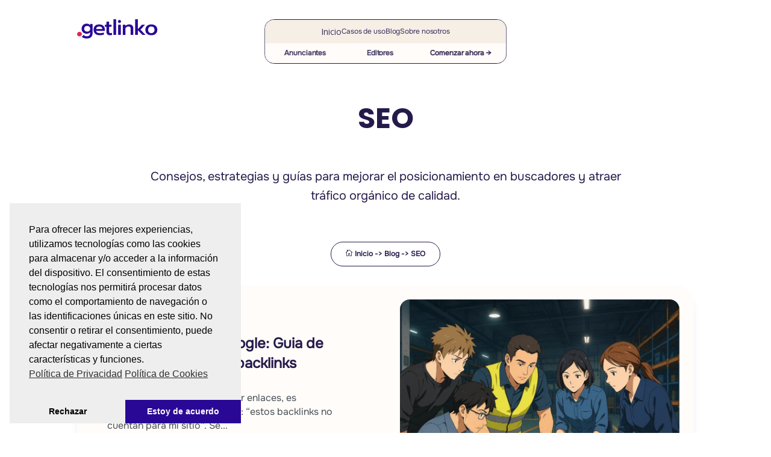

--- FILE ---
content_type: text/html; charset=UTF-8
request_url: https://getlinko.com/seo/page/6/?et_blog
body_size: 31260
content:
<!DOCTYPE html>
<html lang="es-ES" prefix="og: https://ogp.me/ns#">
<head>
	<meta charset="UTF-8" />
<meta http-equiv="X-UA-Compatible" content="IE=edge">
	<link rel="pingback" href="https://getlinko.com/xmlrpc.php" />

	<script type="text/javascript">
		document.documentElement.className = 'js';
	</script>
	
	<link rel="preconnect" href="https://fonts.gstatic.com" crossorigin /><style id="et-divi-open-sans-inline-css">/* Original: https://fonts.googleapis.com/css?family=Open+Sans:300italic,400italic,600italic,700italic,800italic,400,300,600,700,800&#038;subset=latin,latin-ext&#038;display=swap *//* User Agent: Mozilla/5.0 (Unknown; Linux x86_64) AppleWebKit/538.1 (KHTML, like Gecko) Safari/538.1 Daum/4.1 */@font-face {font-family: 'Open Sans';font-style: italic;font-weight: 300;font-stretch: normal;font-display: swap;src: url(https://fonts.gstatic.com/s/opensans/v44/memQYaGs126MiZpBA-UFUIcVXSCEkx2cmqvXlWq8tWZ0Pw86hd0Rk5hkWV4exQ.ttf) format('truetype');}@font-face {font-family: 'Open Sans';font-style: italic;font-weight: 400;font-stretch: normal;font-display: swap;src: url(https://fonts.gstatic.com/s/opensans/v44/memQYaGs126MiZpBA-UFUIcVXSCEkx2cmqvXlWq8tWZ0Pw86hd0Rk8ZkWV4exQ.ttf) format('truetype');}@font-face {font-family: 'Open Sans';font-style: italic;font-weight: 600;font-stretch: normal;font-display: swap;src: url(https://fonts.gstatic.com/s/opensans/v44/memQYaGs126MiZpBA-UFUIcVXSCEkx2cmqvXlWq8tWZ0Pw86hd0RkxhjWV4exQ.ttf) format('truetype');}@font-face {font-family: 'Open Sans';font-style: italic;font-weight: 700;font-stretch: normal;font-display: swap;src: url(https://fonts.gstatic.com/s/opensans/v44/memQYaGs126MiZpBA-UFUIcVXSCEkx2cmqvXlWq8tWZ0Pw86hd0RkyFjWV4exQ.ttf) format('truetype');}@font-face {font-family: 'Open Sans';font-style: italic;font-weight: 800;font-stretch: normal;font-display: swap;src: url(https://fonts.gstatic.com/s/opensans/v44/memQYaGs126MiZpBA-UFUIcVXSCEkx2cmqvXlWq8tWZ0Pw86hd0Rk0ZjWV4exQ.ttf) format('truetype');}@font-face {font-family: 'Open Sans';font-style: normal;font-weight: 300;font-stretch: normal;font-display: swap;src: url(https://fonts.gstatic.com/s/opensans/v44/memSYaGs126MiZpBA-UvWbX2vVnXBbObj2OVZyOOSr4dVJWUgsiH0B4uaVc.ttf) format('truetype');}@font-face {font-family: 'Open Sans';font-style: normal;font-weight: 400;font-stretch: normal;font-display: swap;src: url(https://fonts.gstatic.com/s/opensans/v44/memSYaGs126MiZpBA-UvWbX2vVnXBbObj2OVZyOOSr4dVJWUgsjZ0B4uaVc.ttf) format('truetype');}@font-face {font-family: 'Open Sans';font-style: normal;font-weight: 600;font-stretch: normal;font-display: swap;src: url(https://fonts.gstatic.com/s/opensans/v44/memSYaGs126MiZpBA-UvWbX2vVnXBbObj2OVZyOOSr4dVJWUgsgH1x4uaVc.ttf) format('truetype');}@font-face {font-family: 'Open Sans';font-style: normal;font-weight: 700;font-stretch: normal;font-display: swap;src: url(https://fonts.gstatic.com/s/opensans/v44/memSYaGs126MiZpBA-UvWbX2vVnXBbObj2OVZyOOSr4dVJWUgsg-1x4uaVc.ttf) format('truetype');}@font-face {font-family: 'Open Sans';font-style: normal;font-weight: 800;font-stretch: normal;font-display: swap;src: url(https://fonts.gstatic.com/s/opensans/v44/memSYaGs126MiZpBA-UvWbX2vVnXBbObj2OVZyOOSr4dVJWUgshZ1x4uaVc.ttf) format('truetype');}/* User Agent: Mozilla/5.0 (Windows NT 6.1; WOW64; rv:27.0) Gecko/20100101 Firefox/27.0 */@font-face {font-family: 'Open Sans';font-style: italic;font-weight: 300;font-stretch: normal;font-display: swap;src: url(https://fonts.gstatic.com/l/font?kit=memQYaGs126MiZpBA-UFUIcVXSCEkx2cmqvXlWq8tWZ0Pw86hd0Rk5hkWV4exg&skey=743457fe2cc29280&v=v44) format('woff');}@font-face {font-family: 'Open Sans';font-style: italic;font-weight: 400;font-stretch: normal;font-display: swap;src: url(https://fonts.gstatic.com/l/font?kit=memQYaGs126MiZpBA-UFUIcVXSCEkx2cmqvXlWq8tWZ0Pw86hd0Rk8ZkWV4exg&skey=743457fe2cc29280&v=v44) format('woff');}@font-face {font-family: 'Open Sans';font-style: italic;font-weight: 600;font-stretch: normal;font-display: swap;src: url(https://fonts.gstatic.com/l/font?kit=memQYaGs126MiZpBA-UFUIcVXSCEkx2cmqvXlWq8tWZ0Pw86hd0RkxhjWV4exg&skey=743457fe2cc29280&v=v44) format('woff');}@font-face {font-family: 'Open Sans';font-style: italic;font-weight: 700;font-stretch: normal;font-display: swap;src: url(https://fonts.gstatic.com/l/font?kit=memQYaGs126MiZpBA-UFUIcVXSCEkx2cmqvXlWq8tWZ0Pw86hd0RkyFjWV4exg&skey=743457fe2cc29280&v=v44) format('woff');}@font-face {font-family: 'Open Sans';font-style: italic;font-weight: 800;font-stretch: normal;font-display: swap;src: url(https://fonts.gstatic.com/l/font?kit=memQYaGs126MiZpBA-UFUIcVXSCEkx2cmqvXlWq8tWZ0Pw86hd0Rk0ZjWV4exg&skey=743457fe2cc29280&v=v44) format('woff');}@font-face {font-family: 'Open Sans';font-style: normal;font-weight: 300;font-stretch: normal;font-display: swap;src: url(https://fonts.gstatic.com/l/font?kit=memSYaGs126MiZpBA-UvWbX2vVnXBbObj2OVZyOOSr4dVJWUgsiH0B4uaVQ&skey=62c1cbfccc78b4b2&v=v44) format('woff');}@font-face {font-family: 'Open Sans';font-style: normal;font-weight: 400;font-stretch: normal;font-display: swap;src: url(https://fonts.gstatic.com/l/font?kit=memSYaGs126MiZpBA-UvWbX2vVnXBbObj2OVZyOOSr4dVJWUgsjZ0B4uaVQ&skey=62c1cbfccc78b4b2&v=v44) format('woff');}@font-face {font-family: 'Open Sans';font-style: normal;font-weight: 600;font-stretch: normal;font-display: swap;src: url(https://fonts.gstatic.com/l/font?kit=memSYaGs126MiZpBA-UvWbX2vVnXBbObj2OVZyOOSr4dVJWUgsgH1x4uaVQ&skey=62c1cbfccc78b4b2&v=v44) format('woff');}@font-face {font-family: 'Open Sans';font-style: normal;font-weight: 700;font-stretch: normal;font-display: swap;src: url(https://fonts.gstatic.com/l/font?kit=memSYaGs126MiZpBA-UvWbX2vVnXBbObj2OVZyOOSr4dVJWUgsg-1x4uaVQ&skey=62c1cbfccc78b4b2&v=v44) format('woff');}@font-face {font-family: 'Open Sans';font-style: normal;font-weight: 800;font-stretch: normal;font-display: swap;src: url(https://fonts.gstatic.com/l/font?kit=memSYaGs126MiZpBA-UvWbX2vVnXBbObj2OVZyOOSr4dVJWUgshZ1x4uaVQ&skey=62c1cbfccc78b4b2&v=v44) format('woff');}/* User Agent: Mozilla/5.0 (Windows NT 6.3; rv:39.0) Gecko/20100101 Firefox/39.0 */@font-face {font-family: 'Open Sans';font-style: italic;font-weight: 300;font-stretch: normal;font-display: swap;src: url(https://fonts.gstatic.com/s/opensans/v44/memQYaGs126MiZpBA-UFUIcVXSCEkx2cmqvXlWq8tWZ0Pw86hd0Rk5hkWV4ewA.woff2) format('woff2');}@font-face {font-family: 'Open Sans';font-style: italic;font-weight: 400;font-stretch: normal;font-display: swap;src: url(https://fonts.gstatic.com/s/opensans/v44/memQYaGs126MiZpBA-UFUIcVXSCEkx2cmqvXlWq8tWZ0Pw86hd0Rk8ZkWV4ewA.woff2) format('woff2');}@font-face {font-family: 'Open Sans';font-style: italic;font-weight: 600;font-stretch: normal;font-display: swap;src: url(https://fonts.gstatic.com/s/opensans/v44/memQYaGs126MiZpBA-UFUIcVXSCEkx2cmqvXlWq8tWZ0Pw86hd0RkxhjWV4ewA.woff2) format('woff2');}@font-face {font-family: 'Open Sans';font-style: italic;font-weight: 700;font-stretch: normal;font-display: swap;src: url(https://fonts.gstatic.com/s/opensans/v44/memQYaGs126MiZpBA-UFUIcVXSCEkx2cmqvXlWq8tWZ0Pw86hd0RkyFjWV4ewA.woff2) format('woff2');}@font-face {font-family: 'Open Sans';font-style: italic;font-weight: 800;font-stretch: normal;font-display: swap;src: url(https://fonts.gstatic.com/s/opensans/v44/memQYaGs126MiZpBA-UFUIcVXSCEkx2cmqvXlWq8tWZ0Pw86hd0Rk0ZjWV4ewA.woff2) format('woff2');}@font-face {font-family: 'Open Sans';font-style: normal;font-weight: 300;font-stretch: normal;font-display: swap;src: url(https://fonts.gstatic.com/s/opensans/v44/memSYaGs126MiZpBA-UvWbX2vVnXBbObj2OVZyOOSr4dVJWUgsiH0B4uaVI.woff2) format('woff2');}@font-face {font-family: 'Open Sans';font-style: normal;font-weight: 400;font-stretch: normal;font-display: swap;src: url(https://fonts.gstatic.com/s/opensans/v44/memSYaGs126MiZpBA-UvWbX2vVnXBbObj2OVZyOOSr4dVJWUgsjZ0B4uaVI.woff2) format('woff2');}@font-face {font-family: 'Open Sans';font-style: normal;font-weight: 600;font-stretch: normal;font-display: swap;src: url(https://fonts.gstatic.com/s/opensans/v44/memSYaGs126MiZpBA-UvWbX2vVnXBbObj2OVZyOOSr4dVJWUgsgH1x4uaVI.woff2) format('woff2');}@font-face {font-family: 'Open Sans';font-style: normal;font-weight: 700;font-stretch: normal;font-display: swap;src: url(https://fonts.gstatic.com/s/opensans/v44/memSYaGs126MiZpBA-UvWbX2vVnXBbObj2OVZyOOSr4dVJWUgsg-1x4uaVI.woff2) format('woff2');}@font-face {font-family: 'Open Sans';font-style: normal;font-weight: 800;font-stretch: normal;font-display: swap;src: url(https://fonts.gstatic.com/s/opensans/v44/memSYaGs126MiZpBA-UvWbX2vVnXBbObj2OVZyOOSr4dVJWUgshZ1x4uaVI.woff2) format('woff2');}</style><script type="text/javascript">
			let jqueryParams=[],jQuery=function(r){return jqueryParams=[...jqueryParams,r],jQuery},$=function(r){return jqueryParams=[...jqueryParams,r],$};window.jQuery=jQuery,window.$=jQuery;let customHeadScripts=!1;jQuery.fn=jQuery.prototype={},$.fn=jQuery.prototype={},jQuery.noConflict=function(r){if(window.jQuery)return jQuery=window.jQuery,$=window.jQuery,customHeadScripts=!0,jQuery.noConflict},jQuery.ready=function(r){jqueryParams=[...jqueryParams,r]},$.ready=function(r){jqueryParams=[...jqueryParams,r]},jQuery.load=function(r){jqueryParams=[...jqueryParams,r]},$.load=function(r){jqueryParams=[...jqueryParams,r]},jQuery.fn.ready=function(r){jqueryParams=[...jqueryParams,r]},$.fn.ready=function(r){jqueryParams=[...jqueryParams,r]};</script>
<!-- Optimización para motores de búsqueda de Rank Math -  https://rankmath.com/ -->
<title>Blog Sobre Estrategias Y Tendencias SEO | Getlinko</title>
<meta name="description" content="En el blog SEO de Getlinko, te ofrecemos las mejores técnicas y herramientas para optimizar tu sitio web y aumentar tu visibilidad en línea."/>
<meta name="robots" content="follow, noindex"/>
<meta property="og:locale" content="es_ES" />
<meta property="og:type" content="article" />
<meta property="og:title" content="Blog Sobre Estrategias Y Tendencias SEO | Getlinko" />
<meta property="og:description" content="En el blog SEO de Getlinko, te ofrecemos las mejores técnicas y herramientas para optimizar tu sitio web y aumentar tu visibilidad en línea." />
<meta property="og:url" content="https://getlinko.com/seo/" />
<meta property="og:site_name" content="Getlinko" />
<meta property="article:publisher" content="https://www.facebook.com/Getlinko/" />
<meta name="twitter:card" content="summary_large_image" />
<meta name="twitter:title" content="Blog Sobre Estrategias Y Tendencias SEO | Getlinko" />
<meta name="twitter:description" content="En el blog SEO de Getlinko, te ofrecemos las mejores técnicas y herramientas para optimizar tu sitio web y aumentar tu visibilidad en línea." />
<meta name="twitter:site" content="@Getlinko" />
<meta name="twitter:label1" content="Entradas" />
<meta name="twitter:data1" content="117" />
<script type="application/ld+json" class="rank-math-schema">{"@context":"https://schema.org","@graph":[{"@type":"NewsMediaOrganization","@id":"https://getlinko.com/#organization","name":"Getlinko","url":"https://getlinko.com","sameAs":["https://www.facebook.com/Getlinko/","https://twitter.com/Getlinko","https://www.linkedin.com/company/getlinko/","https://www.instagram.com/getlinko/"]},{"@type":"WebSite","@id":"https://getlinko.com/#website","url":"https://getlinko.com","name":"Getlinko","alternateName":"Getlinko","publisher":{"@id":"https://getlinko.com/#organization"},"inLanguage":"es"},{"@type":"BreadcrumbList","@id":"https://getlinko.com/seo/#breadcrumb","itemListElement":[{"@type":"ListItem","position":"1","item":{"@id":"https://getlinko.com","name":"Getlinko"}},{"@type":"ListItem","position":"2","item":{"@id":"https://getlinko.com/seo/","name":"SEO"}}]},{"@type":"CollectionPage","@id":"https://getlinko.com/seo/#webpage","url":"https://getlinko.com/seo/","name":"Blog Sobre Estrategias Y Tendencias SEO | Getlinko","isPartOf":{"@id":"https://getlinko.com/#website"},"inLanguage":"es","breadcrumb":{"@id":"https://getlinko.com/seo/#breadcrumb"}}]}</script>
<!-- /Plugin Rank Math WordPress SEO -->

<link rel='dns-prefetch' href='//js-eu1.hs-scripts.com' />
<link rel='dns-prefetch' href='//fonts.googleapis.com' />
<link rel="alternate" type="application/rss+xml" title="Getlinko &raquo; Feed" href="https://getlinko.com/feed/" />
<link rel="alternate" type="application/rss+xml" title="Getlinko &raquo; Feed de los comentarios" href="https://getlinko.com/comments/feed/" />
<script type="text/javascript" id="wpp-js" src="https://getlinko.com/wp-content/plugins/wordpress-popular-posts/assets/js/wpp.min.js?ver=7.3.6" data-sampling="0" data-sampling-rate="100" data-api-url="https://getlinko.com/wp-json/wordpress-popular-posts" data-post-id="0" data-token="64d6929780" data-lang="0" data-debug="0"></script>
<link rel="alternate" type="application/rss+xml" title="Getlinko &raquo; Categoría SEO del feed" href="https://getlinko.com/seo/feed/" />
<meta content="Divi v.4.27.4" name="generator"/><style id='wp-block-library-theme-inline-css' type='text/css'>
.wp-block-audio :where(figcaption){color:#555;font-size:13px;text-align:center}.is-dark-theme .wp-block-audio :where(figcaption){color:#ffffffa6}.wp-block-audio{margin:0 0 1em}.wp-block-code{border:1px solid #ccc;border-radius:4px;font-family:Menlo,Consolas,monaco,monospace;padding:.8em 1em}.wp-block-embed :where(figcaption){color:#555;font-size:13px;text-align:center}.is-dark-theme .wp-block-embed :where(figcaption){color:#ffffffa6}.wp-block-embed{margin:0 0 1em}.blocks-gallery-caption{color:#555;font-size:13px;text-align:center}.is-dark-theme .blocks-gallery-caption{color:#ffffffa6}:root :where(.wp-block-image figcaption){color:#555;font-size:13px;text-align:center}.is-dark-theme :root :where(.wp-block-image figcaption){color:#ffffffa6}.wp-block-image{margin:0 0 1em}.wp-block-pullquote{border-bottom:4px solid;border-top:4px solid;color:currentColor;margin-bottom:1.75em}.wp-block-pullquote cite,.wp-block-pullquote footer,.wp-block-pullquote__citation{color:currentColor;font-size:.8125em;font-style:normal;text-transform:uppercase}.wp-block-quote{border-left:.25em solid;margin:0 0 1.75em;padding-left:1em}.wp-block-quote cite,.wp-block-quote footer{color:currentColor;font-size:.8125em;font-style:normal;position:relative}.wp-block-quote:where(.has-text-align-right){border-left:none;border-right:.25em solid;padding-left:0;padding-right:1em}.wp-block-quote:where(.has-text-align-center){border:none;padding-left:0}.wp-block-quote.is-large,.wp-block-quote.is-style-large,.wp-block-quote:where(.is-style-plain){border:none}.wp-block-search .wp-block-search__label{font-weight:700}.wp-block-search__button{border:1px solid #ccc;padding:.375em .625em}:where(.wp-block-group.has-background){padding:1.25em 2.375em}.wp-block-separator.has-css-opacity{opacity:.4}.wp-block-separator{border:none;border-bottom:2px solid;margin-left:auto;margin-right:auto}.wp-block-separator.has-alpha-channel-opacity{opacity:1}.wp-block-separator:not(.is-style-wide):not(.is-style-dots){width:100px}.wp-block-separator.has-background:not(.is-style-dots){border-bottom:none;height:1px}.wp-block-separator.has-background:not(.is-style-wide):not(.is-style-dots){height:2px}.wp-block-table{margin:0 0 1em}.wp-block-table td,.wp-block-table th{word-break:normal}.wp-block-table :where(figcaption){color:#555;font-size:13px;text-align:center}.is-dark-theme .wp-block-table :where(figcaption){color:#ffffffa6}.wp-block-video :where(figcaption){color:#555;font-size:13px;text-align:center}.is-dark-theme .wp-block-video :where(figcaption){color:#ffffffa6}.wp-block-video{margin:0 0 1em}:root :where(.wp-block-template-part.has-background){margin-bottom:0;margin-top:0;padding:1.25em 2.375em}
</style>
<style id='safe-svg-svg-icon-style-inline-css' type='text/css'>
.safe-svg-cover{text-align:center}.safe-svg-cover .safe-svg-inside{display:inline-block;max-width:100%}.safe-svg-cover svg{fill:currentColor;height:100%;max-height:100%;max-width:100%;width:100%}

</style>
<style id='filebird-block-filebird-gallery-style-inline-css' type='text/css'>
ul.filebird-block-filebird-gallery{margin:auto!important;padding:0!important;width:100%}ul.filebird-block-filebird-gallery.layout-grid{display:grid;grid-gap:20px;align-items:stretch;grid-template-columns:repeat(var(--columns),1fr);justify-items:stretch}ul.filebird-block-filebird-gallery.layout-grid li img{border:1px solid #ccc;box-shadow:2px 2px 6px 0 rgba(0,0,0,.3);height:100%;max-width:100%;-o-object-fit:cover;object-fit:cover;width:100%}ul.filebird-block-filebird-gallery.layout-masonry{-moz-column-count:var(--columns);-moz-column-gap:var(--space);column-gap:var(--space);-moz-column-width:var(--min-width);columns:var(--min-width) var(--columns);display:block;overflow:auto}ul.filebird-block-filebird-gallery.layout-masonry li{margin-bottom:var(--space)}ul.filebird-block-filebird-gallery li{list-style:none}ul.filebird-block-filebird-gallery li figure{height:100%;margin:0;padding:0;position:relative;width:100%}ul.filebird-block-filebird-gallery li figure figcaption{background:linear-gradient(0deg,rgba(0,0,0,.7),rgba(0,0,0,.3) 70%,transparent);bottom:0;box-sizing:border-box;color:#fff;font-size:.8em;margin:0;max-height:100%;overflow:auto;padding:3em .77em .7em;position:absolute;text-align:center;width:100%;z-index:2}ul.filebird-block-filebird-gallery li figure figcaption a{color:inherit}

</style>
<style id='global-styles-inline-css' type='text/css'>
:root{--wp--preset--aspect-ratio--square: 1;--wp--preset--aspect-ratio--4-3: 4/3;--wp--preset--aspect-ratio--3-4: 3/4;--wp--preset--aspect-ratio--3-2: 3/2;--wp--preset--aspect-ratio--2-3: 2/3;--wp--preset--aspect-ratio--16-9: 16/9;--wp--preset--aspect-ratio--9-16: 9/16;--wp--preset--color--black: #000000;--wp--preset--color--cyan-bluish-gray: #abb8c3;--wp--preset--color--white: #ffffff;--wp--preset--color--pale-pink: #f78da7;--wp--preset--color--vivid-red: #cf2e2e;--wp--preset--color--luminous-vivid-orange: #ff6900;--wp--preset--color--luminous-vivid-amber: #fcb900;--wp--preset--color--light-green-cyan: #7bdcb5;--wp--preset--color--vivid-green-cyan: #00d084;--wp--preset--color--pale-cyan-blue: #8ed1fc;--wp--preset--color--vivid-cyan-blue: #0693e3;--wp--preset--color--vivid-purple: #9b51e0;--wp--preset--gradient--vivid-cyan-blue-to-vivid-purple: linear-gradient(135deg,rgba(6,147,227,1) 0%,rgb(155,81,224) 100%);--wp--preset--gradient--light-green-cyan-to-vivid-green-cyan: linear-gradient(135deg,rgb(122,220,180) 0%,rgb(0,208,130) 100%);--wp--preset--gradient--luminous-vivid-amber-to-luminous-vivid-orange: linear-gradient(135deg,rgba(252,185,0,1) 0%,rgba(255,105,0,1) 100%);--wp--preset--gradient--luminous-vivid-orange-to-vivid-red: linear-gradient(135deg,rgba(255,105,0,1) 0%,rgb(207,46,46) 100%);--wp--preset--gradient--very-light-gray-to-cyan-bluish-gray: linear-gradient(135deg,rgb(238,238,238) 0%,rgb(169,184,195) 100%);--wp--preset--gradient--cool-to-warm-spectrum: linear-gradient(135deg,rgb(74,234,220) 0%,rgb(151,120,209) 20%,rgb(207,42,186) 40%,rgb(238,44,130) 60%,rgb(251,105,98) 80%,rgb(254,248,76) 100%);--wp--preset--gradient--blush-light-purple: linear-gradient(135deg,rgb(255,206,236) 0%,rgb(152,150,240) 100%);--wp--preset--gradient--blush-bordeaux: linear-gradient(135deg,rgb(254,205,165) 0%,rgb(254,45,45) 50%,rgb(107,0,62) 100%);--wp--preset--gradient--luminous-dusk: linear-gradient(135deg,rgb(255,203,112) 0%,rgb(199,81,192) 50%,rgb(65,88,208) 100%);--wp--preset--gradient--pale-ocean: linear-gradient(135deg,rgb(255,245,203) 0%,rgb(182,227,212) 50%,rgb(51,167,181) 100%);--wp--preset--gradient--electric-grass: linear-gradient(135deg,rgb(202,248,128) 0%,rgb(113,206,126) 100%);--wp--preset--gradient--midnight: linear-gradient(135deg,rgb(2,3,129) 0%,rgb(40,116,252) 100%);--wp--preset--font-size--small: 13px;--wp--preset--font-size--medium: 20px;--wp--preset--font-size--large: 36px;--wp--preset--font-size--x-large: 42px;--wp--preset--spacing--20: 0.44rem;--wp--preset--spacing--30: 0.67rem;--wp--preset--spacing--40: 1rem;--wp--preset--spacing--50: 1.5rem;--wp--preset--spacing--60: 2.25rem;--wp--preset--spacing--70: 3.38rem;--wp--preset--spacing--80: 5.06rem;--wp--preset--shadow--natural: 6px 6px 9px rgba(0, 0, 0, 0.2);--wp--preset--shadow--deep: 12px 12px 50px rgba(0, 0, 0, 0.4);--wp--preset--shadow--sharp: 6px 6px 0px rgba(0, 0, 0, 0.2);--wp--preset--shadow--outlined: 6px 6px 0px -3px rgba(255, 255, 255, 1), 6px 6px rgba(0, 0, 0, 1);--wp--preset--shadow--crisp: 6px 6px 0px rgba(0, 0, 0, 1);}:root { --wp--style--global--content-size: 823px;--wp--style--global--wide-size: 1080px; }:where(body) { margin: 0; }.wp-site-blocks > .alignleft { float: left; margin-right: 2em; }.wp-site-blocks > .alignright { float: right; margin-left: 2em; }.wp-site-blocks > .aligncenter { justify-content: center; margin-left: auto; margin-right: auto; }:where(.is-layout-flex){gap: 0.5em;}:where(.is-layout-grid){gap: 0.5em;}.is-layout-flow > .alignleft{float: left;margin-inline-start: 0;margin-inline-end: 2em;}.is-layout-flow > .alignright{float: right;margin-inline-start: 2em;margin-inline-end: 0;}.is-layout-flow > .aligncenter{margin-left: auto !important;margin-right: auto !important;}.is-layout-constrained > .alignleft{float: left;margin-inline-start: 0;margin-inline-end: 2em;}.is-layout-constrained > .alignright{float: right;margin-inline-start: 2em;margin-inline-end: 0;}.is-layout-constrained > .aligncenter{margin-left: auto !important;margin-right: auto !important;}.is-layout-constrained > :where(:not(.alignleft):not(.alignright):not(.alignfull)){max-width: var(--wp--style--global--content-size);margin-left: auto !important;margin-right: auto !important;}.is-layout-constrained > .alignwide{max-width: var(--wp--style--global--wide-size);}body .is-layout-flex{display: flex;}.is-layout-flex{flex-wrap: wrap;align-items: center;}.is-layout-flex > :is(*, div){margin: 0;}body .is-layout-grid{display: grid;}.is-layout-grid > :is(*, div){margin: 0;}body{padding-top: 0px;padding-right: 0px;padding-bottom: 0px;padding-left: 0px;}:root :where(.wp-element-button, .wp-block-button__link){background-color: #32373c;border-width: 0;color: #fff;font-family: inherit;font-size: inherit;line-height: inherit;padding: calc(0.667em + 2px) calc(1.333em + 2px);text-decoration: none;}.has-black-color{color: var(--wp--preset--color--black) !important;}.has-cyan-bluish-gray-color{color: var(--wp--preset--color--cyan-bluish-gray) !important;}.has-white-color{color: var(--wp--preset--color--white) !important;}.has-pale-pink-color{color: var(--wp--preset--color--pale-pink) !important;}.has-vivid-red-color{color: var(--wp--preset--color--vivid-red) !important;}.has-luminous-vivid-orange-color{color: var(--wp--preset--color--luminous-vivid-orange) !important;}.has-luminous-vivid-amber-color{color: var(--wp--preset--color--luminous-vivid-amber) !important;}.has-light-green-cyan-color{color: var(--wp--preset--color--light-green-cyan) !important;}.has-vivid-green-cyan-color{color: var(--wp--preset--color--vivid-green-cyan) !important;}.has-pale-cyan-blue-color{color: var(--wp--preset--color--pale-cyan-blue) !important;}.has-vivid-cyan-blue-color{color: var(--wp--preset--color--vivid-cyan-blue) !important;}.has-vivid-purple-color{color: var(--wp--preset--color--vivid-purple) !important;}.has-black-background-color{background-color: var(--wp--preset--color--black) !important;}.has-cyan-bluish-gray-background-color{background-color: var(--wp--preset--color--cyan-bluish-gray) !important;}.has-white-background-color{background-color: var(--wp--preset--color--white) !important;}.has-pale-pink-background-color{background-color: var(--wp--preset--color--pale-pink) !important;}.has-vivid-red-background-color{background-color: var(--wp--preset--color--vivid-red) !important;}.has-luminous-vivid-orange-background-color{background-color: var(--wp--preset--color--luminous-vivid-orange) !important;}.has-luminous-vivid-amber-background-color{background-color: var(--wp--preset--color--luminous-vivid-amber) !important;}.has-light-green-cyan-background-color{background-color: var(--wp--preset--color--light-green-cyan) !important;}.has-vivid-green-cyan-background-color{background-color: var(--wp--preset--color--vivid-green-cyan) !important;}.has-pale-cyan-blue-background-color{background-color: var(--wp--preset--color--pale-cyan-blue) !important;}.has-vivid-cyan-blue-background-color{background-color: var(--wp--preset--color--vivid-cyan-blue) !important;}.has-vivid-purple-background-color{background-color: var(--wp--preset--color--vivid-purple) !important;}.has-black-border-color{border-color: var(--wp--preset--color--black) !important;}.has-cyan-bluish-gray-border-color{border-color: var(--wp--preset--color--cyan-bluish-gray) !important;}.has-white-border-color{border-color: var(--wp--preset--color--white) !important;}.has-pale-pink-border-color{border-color: var(--wp--preset--color--pale-pink) !important;}.has-vivid-red-border-color{border-color: var(--wp--preset--color--vivid-red) !important;}.has-luminous-vivid-orange-border-color{border-color: var(--wp--preset--color--luminous-vivid-orange) !important;}.has-luminous-vivid-amber-border-color{border-color: var(--wp--preset--color--luminous-vivid-amber) !important;}.has-light-green-cyan-border-color{border-color: var(--wp--preset--color--light-green-cyan) !important;}.has-vivid-green-cyan-border-color{border-color: var(--wp--preset--color--vivid-green-cyan) !important;}.has-pale-cyan-blue-border-color{border-color: var(--wp--preset--color--pale-cyan-blue) !important;}.has-vivid-cyan-blue-border-color{border-color: var(--wp--preset--color--vivid-cyan-blue) !important;}.has-vivid-purple-border-color{border-color: var(--wp--preset--color--vivid-purple) !important;}.has-vivid-cyan-blue-to-vivid-purple-gradient-background{background: var(--wp--preset--gradient--vivid-cyan-blue-to-vivid-purple) !important;}.has-light-green-cyan-to-vivid-green-cyan-gradient-background{background: var(--wp--preset--gradient--light-green-cyan-to-vivid-green-cyan) !important;}.has-luminous-vivid-amber-to-luminous-vivid-orange-gradient-background{background: var(--wp--preset--gradient--luminous-vivid-amber-to-luminous-vivid-orange) !important;}.has-luminous-vivid-orange-to-vivid-red-gradient-background{background: var(--wp--preset--gradient--luminous-vivid-orange-to-vivid-red) !important;}.has-very-light-gray-to-cyan-bluish-gray-gradient-background{background: var(--wp--preset--gradient--very-light-gray-to-cyan-bluish-gray) !important;}.has-cool-to-warm-spectrum-gradient-background{background: var(--wp--preset--gradient--cool-to-warm-spectrum) !important;}.has-blush-light-purple-gradient-background{background: var(--wp--preset--gradient--blush-light-purple) !important;}.has-blush-bordeaux-gradient-background{background: var(--wp--preset--gradient--blush-bordeaux) !important;}.has-luminous-dusk-gradient-background{background: var(--wp--preset--gradient--luminous-dusk) !important;}.has-pale-ocean-gradient-background{background: var(--wp--preset--gradient--pale-ocean) !important;}.has-electric-grass-gradient-background{background: var(--wp--preset--gradient--electric-grass) !important;}.has-midnight-gradient-background{background: var(--wp--preset--gradient--midnight) !important;}.has-small-font-size{font-size: var(--wp--preset--font-size--small) !important;}.has-medium-font-size{font-size: var(--wp--preset--font-size--medium) !important;}.has-large-font-size{font-size: var(--wp--preset--font-size--large) !important;}.has-x-large-font-size{font-size: var(--wp--preset--font-size--x-large) !important;}
:where(.wp-block-post-template.is-layout-flex){gap: 1.25em;}:where(.wp-block-post-template.is-layout-grid){gap: 1.25em;}
:where(.wp-block-columns.is-layout-flex){gap: 2em;}:where(.wp-block-columns.is-layout-grid){gap: 2em;}
:root :where(.wp-block-pullquote){font-size: 1.5em;line-height: 1.6;}
</style>
<link rel='stylesheet' id='swipe-style-css' href='https://getlinko.com/wp-content/plugins/dg-blog-carousel/styles/swiper.min.css?ver=6.8.3' type='text/css' media='all' />
<link rel='stylesheet' id='dica-builder-styles-css' href='https://getlinko.com/wp-content/plugins/dg-divi-carousel/assets/css/dica-builder.css?ver=3.0.0' type='text/css' media='all' />
<link rel='stylesheet' id='dica-lightbox-styles-css' href='https://getlinko.com/wp-content/plugins/dg-divi-carousel/styles/light-box-styles.css?ver=3.0.0' type='text/css' media='all' />
<link rel='stylesheet' id='wpml-legacy-horizontal-list-0-css' href='https://getlinko.com/wp-content/plugins/sitepress-multilingual-cms/templates/language-switchers/legacy-list-horizontal/style.min.css?ver=1' type='text/css' media='all' />
<style id='wpml-legacy-horizontal-list-0-inline-css' type='text/css'>
.wpml-ls-statics-shortcode_actions a, .wpml-ls-statics-shortcode_actions .wpml-ls-sub-menu a, .wpml-ls-statics-shortcode_actions .wpml-ls-sub-menu a:link, .wpml-ls-statics-shortcode_actions li:not(.wpml-ls-current-language) .wpml-ls-link, .wpml-ls-statics-shortcode_actions li:not(.wpml-ls-current-language) .wpml-ls-link:link {color:#ffffff;}.wpml-ls-statics-shortcode_actions .wpml-ls-current-language > a {color:#ffffff;}
</style>
<link rel='stylesheet' id='wpml-menu-item-0-css' href='https://getlinko.com/wp-content/plugins/sitepress-multilingual-cms/templates/language-switchers/menu-item/style.min.css?ver=1' type='text/css' media='all' />
<link rel='stylesheet' id='nsc_bar_nice-cookie-consent-css' href='https://getlinko.com/wp-content/plugins/beautiful-and-responsive-cookie-consent/public/cookieNSCconsent.min.css?ver=4.9.2' type='text/css' media='all' />
<link rel='stylesheet' id='et_monarch-css-css' href='https://getlinko.com/wp-content/plugins/monarch/css/style.css?ver=1.4.14' type='text/css' media='all' />
<link rel='stylesheet' id='et-gf-open-sans-css' href='https://fonts.googleapis.com/css?family=Open+Sans%3A400%2C700&#038;ver=1.3.12' type='text/css' media='all' />
<link rel='stylesheet' id='wordpress-popular-posts-css-css' href='https://getlinko.com/wp-content/plugins/wordpress-popular-posts/assets/css/wpp.css?ver=7.3.6' type='text/css' media='all' />
<link rel='stylesheet' id='dg-blog-carousel-styles-css' href='https://getlinko.com/wp-content/plugins/dg-blog-carousel/styles/style.min.css?ver=1.0.15' type='text/css' media='all' />
<link rel='stylesheet' id='divi-carousel-styles-css' href='https://getlinko.com/wp-content/plugins/dg-divi-carousel/styles/style.min.css?ver=3.0.0' type='text/css' media='all' />
<link rel='stylesheet' id='wp-pagenavi-css' href='https://getlinko.com/wp-content/plugins/wp-pagenavi/pagenavi-css.css?ver=2.70' type='text/css' media='all' />
<link rel='stylesheet' id='divi-style-css' href='https://getlinko.com/wp-content/themes/Divi/style-static.min.css?ver=4.27.4' type='text/css' media='all' />
<script type="text/javascript" src="https://getlinko.com/wp-includes/js/jquery/jquery.min.js?ver=3.7.1" id="jquery-core-js"></script>
<script type="text/javascript" src="https://getlinko.com/wp-includes/js/jquery/jquery-migrate.min.js?ver=3.4.1" id="jquery-migrate-js"></script>
<script type="text/javascript" id="jquery-js-after">
/* <![CDATA[ */
jqueryParams.length&&$.each(jqueryParams,function(e,r){if("function"==typeof r){var n=String(r);n.replace("$","jQuery");var a=new Function("return "+n)();$(document).ready(a)}});
/* ]]> */
</script>
<link rel="https://api.w.org/" href="https://getlinko.com/wp-json/" /><link rel="alternate" title="JSON" type="application/json" href="https://getlinko.com/wp-json/wp/v2/categories/148" /><link rel="EditURI" type="application/rsd+xml" title="RSD" href="https://getlinko.com/xmlrpc.php?rsd" />
<meta name="generator" content="WordPress 6.8.3" />
<meta name="generator" content="WPML ver:4.8.4 stt:1,2;" />
<meta name="cdp-version" content="1.5.0" />			<!-- DO NOT COPY THIS SNIPPET! Start of Page Analytics Tracking for HubSpot WordPress plugin v11.3.21-->
			<script class="hsq-set-content-id" data-content-id="listing-page">
				var _hsq = _hsq || [];
				_hsq.push(["setContentType", "listing-page"]);
			</script>
			<!-- DO NOT COPY THIS SNIPPET! End of Page Analytics Tracking for HubSpot WordPress plugin -->
			<meta name="ti-site-data" content="[base64]" /><style type="text/css" id="et-social-custom-css">
				
			</style>            <style id="wpp-loading-animation-styles">@-webkit-keyframes bgslide{from{background-position-x:0}to{background-position-x:-200%}}@keyframes bgslide{from{background-position-x:0}to{background-position-x:-200%}}.wpp-widget-block-placeholder,.wpp-shortcode-placeholder{margin:0 auto;width:60px;height:3px;background:#dd3737;background:linear-gradient(90deg,#dd3737 0%,#571313 10%,#dd3737 100%);background-size:200% auto;border-radius:3px;-webkit-animation:bgslide 1s infinite linear;animation:bgslide 1s infinite linear}</style>
            <meta name="viewport" content="width=device-width, initial-scale=1.0, maximum-scale=1.0, user-scalable=0" /><script type="module" src="https://cdn.jsdelivr.net/npm/js-cookie@3.0.1/dist/js.cookie.min.js"></script>
<!-- Google Tag Manager -->
<script>(function(w,d,s,l,i){w[l]=w[l]||[];w[l].push({'gtm.start':
new Date().getTime(),event:'gtm.js'});var f=d.getElementsByTagName(s)[0],
j=d.createElement(s),dl=l!='dataLayer'?'&l='+l:'';j.async=true;j.src=
'https://www.googletagmanager.com/gtm.js?id='+i+dl;f.parentNode.insertBefore(j,f);
})(window,document,'script','dataLayer','GTM-M6QVHFP');</script>
<!-- End Google Tag Manager -->



<script >
    jQuery(function($) {
        $(document).ready(function() {

            $("body ul.et_mobile_menu li.menu-item-has-children, body ul.et_mobile_menu  li.page_item_has_children").append('<a href="#" class="mobile-toggle"></a>');
            $('ul.et_mobile_menu li.menu-item-has-children .mobile-toggle, ul.et_mobile_menu li.page_item_has_children .mobile-toggle').click(function(event) {
                event.preventDefault();
                $(this).parent('li').toggleClass('dt-open');
                $(this).parent('li').find('ul.children').first().toggleClass('visible');
                $(this).parent('li').find('ul.sub-menu').first().toggleClass('visible');
            });
            iconFINAL = 'P';
            $('body ul.et_mobile_menu li.menu-item-has-children, body ul.et_mobile_menu li.page_item_has_children').attr('data-icon', iconFINAL);
            $('.mobile-toggle').on('mouseover', function() {
                $(this).parent().addClass('is-hover');
            }).on('mouseout', function() {
                $(this).parent().removeClass('is-hover');
            })
        });
    }); 
</script>
<script>

setTimeout(function(){ 

	// Get document referrer and store into a cookie
if(!document.referrer.includes('getlinko.com')) {
        Cookies.remove('analytics_source');
        Cookies.set('analytics_source',document.referrer,{expires: 1,domain: '.getlinko.com'});
}
	
var url=window.location.href;
var name=url.split("/").pop(-1);
	if(name!=''){
		Cookies.remove('utms');
		Cookies.set('utms',name,{expires: 1,domain: '.getlinko.com'});
		jQuery('a[href*="app.getlinko.com/signup"]').each(function() {
		var url2=jQuery(this).attr('href');
		var paramsUrl2=jQuery(this).attr('href').split("/").pop(-1);
		if(paramsUrl2!=''){
			name.replace("?", "&");
			jQuery(this).attr('href',url2+Cookies.get('utms'));
		}else{
			jQuery(this).attr('href',url2+Cookies.get('utms'));
		}
			if(!document.referrer.includes('getlinko.com')) {
					Cookies.remove('analytics_source');
					Cookies.set('analytics_source',document.referrer,{expires: 1,domain: '.getlinko.com'});
			}
});

	}else{
		if(Cookies.get('utms') && Cookies.get('utms')!=''){
			jQuery('a[href*="app.getlinko.com/signup"]').each(function() {
					var url2=jQuery(this).attr('href');
					var paramsUrl2=jQuery(this).attr('href').split("/").pop(-1);
					if(paramsUrl2!=''){
						name.replace("?", "&");
						jQuery(this).attr('href',url2+Cookies.get('utms'));
					}else{
						jQuery(this).attr('href',url2+Cookies.get('utms'));
					}
			});

		}
		console.log('none');
	}

}, 1000);

</script>

<!-- Google tag (gtag.js) -->
<script async src="https://www.googletagmanager.com/gtag/js?id=G-Z2GFWTWJQC"></script>
<script>
  window.dataLayer = window.dataLayer || [];
  function gtag(){dataLayer.push(arguments);}
  gtag('js', new Date());

  gtag('config', 'G-Z2GFWTWJQC');
</script>
<link rel="icon" href="https://getlinko.com/wp-content/uploads/2021/06/favicon.png" sizes="32x32" />
<link rel="icon" href="https://getlinko.com/wp-content/uploads/2021/06/favicon.png" sizes="192x192" />
<link rel="apple-touch-icon" href="https://getlinko.com/wp-content/uploads/2021/06/favicon.png" />
<meta name="msapplication-TileImage" content="https://getlinko.com/wp-content/uploads/2021/06/favicon.png" />
<link rel="stylesheet" id="et-core-unified-cpt-20611-cached-inline-styles" href="https://getlinko.com/wp-content/et-cache/20611/et-core-unified-cpt-20611.min.css?ver=1768324591" /><link rel="stylesheet" id="et-core-unified-cpt-deferred-20611-cached-inline-styles" href="https://getlinko.com/wp-content/et-cache/20611/et-core-unified-cpt-deferred-20611.min.css?ver=1768324591" /><link rel="stylesheet" id="et-core-unified-cpt-20613-cached-inline-styles" href="https://getlinko.com/wp-content/et-cache/20613/et-core-unified-cpt-20613.min.css?ver=1768324591" /><link rel="stylesheet" id="et-core-unified-cpt-deferred-20613-cached-inline-styles" href="https://getlinko.com/wp-content/et-cache/20613/et-core-unified-cpt-deferred-20613.min.css?ver=1768324591" /><style id="et-critical-inline-css">@media only screen and (max-width:767px){.footer_mobile .et_pb_section_0_tb_footer,.footer_mobile .et_pb_image_3_tb_footer,.footer_mobile .et_pb_image_5_tb_footer,.footer_mobile .et_pb_image_6_tb_footer,.footer_mobile .et_pb_image_7_tb_footer{display:block!important}}@font-face{font-family:"inter_700";font-display:swap;src:url("https://getlinko.com/wp-content/uploads/et-fonts/Inter-Bold.ttf") format("truetype")}@font-face{font-family:"Onest";font-display:swap;src:url("https://getlinko.com/wp-content/uploads/et-fonts/Onest-VariableFont_wght.ttf") format("truetype")}@font-face{font-family:"Inter_600";font-display:swap;src:url("https://getlinko.com/wp-content/uploads/et-fonts/Inter-SemiBold.ttf") format("truetype")}width:38%width:38%@font-face{font-family:"inter_700";font-display:swap;src:url("https://getlinko.com/wp-content/uploads/et-fonts/Inter-Bold.ttf") format("truetype")}@font-face{font-family:"Onest";font-display:swap;src:url("https://getlinko.com/wp-content/uploads/et-fonts/Onest-VariableFont_wght.ttf") format("truetype")}@font-face{font-family:"Inter_600";font-display:swap;src:url("https://getlinko.com/wp-content/uploads/et-fonts/Inter-SemiBold.ttf") format("truetype")}width:38%width:38%</style>
<link rel="preload" as="style" id="et-core-unified-cpt-deferred-20612-cached-inline-styles" href="https://getlinko.com/wp-content/et-cache/20612/et-core-unified-cpt-deferred-20612.min.css?ver=1768324591" onload="this.onload=null;this.rel='stylesheet';" /><style id="et-divi-customizer-global-cached-inline-styles">body,.et_pb_column_1_2 .et_quote_content blockquote cite,.et_pb_column_1_2 .et_link_content a.et_link_main_url,.et_pb_column_1_3 .et_quote_content blockquote cite,.et_pb_column_3_8 .et_quote_content blockquote cite,.et_pb_column_1_4 .et_quote_content blockquote cite,.et_pb_blog_grid .et_quote_content blockquote cite,.et_pb_column_1_3 .et_link_content a.et_link_main_url,.et_pb_column_3_8 .et_link_content a.et_link_main_url,.et_pb_column_1_4 .et_link_content a.et_link_main_url,.et_pb_blog_grid .et_link_content a.et_link_main_url,body .et_pb_bg_layout_light .et_pb_post p,body .et_pb_bg_layout_dark .et_pb_post p{font-size:14px}.et_pb_slide_content,.et_pb_best_value{font-size:15px}.container,.et_pb_row,.et_pb_slider .et_pb_container,.et_pb_fullwidth_section .et_pb_title_container,.et_pb_fullwidth_section .et_pb_title_featured_container,.et_pb_fullwidth_header:not(.et_pb_fullscreen) .et_pb_fullwidth_header_container{max-width:1368px}.et_boxed_layout #page-container,.et_boxed_layout.et_non_fixed_nav.et_transparent_nav #page-container #top-header,.et_boxed_layout.et_non_fixed_nav.et_transparent_nav #page-container #main-header,.et_fixed_nav.et_boxed_layout #page-container #top-header,.et_fixed_nav.et_boxed_layout #page-container #main-header,.et_boxed_layout #page-container .container,.et_boxed_layout #page-container .et_pb_row{max-width:1528px}#main-header .nav li ul{background-color:#170b25}.nav li ul{border-color:#f72a5e}.et_secondary_nav_enabled #page-container #top-header{background-color:#f72a5e!important}#et-secondary-nav li ul{background-color:#f72a5e}#et-secondary-nav li ul{background-color:#2ea3f2}.et_header_style_centered .mobile_nav .select_page,.et_header_style_split .mobile_nav .select_page,.et_nav_text_color_light #top-menu>li>a,.et_nav_text_color_dark #top-menu>li>a,#top-menu a,.et_mobile_menu li a,.et_nav_text_color_light .et_mobile_menu li a,.et_nav_text_color_dark .et_mobile_menu li a,#et_search_icon:before,.et_search_form_container input,span.et_close_search_field:after,#et-top-navigation .et-cart-info{color:#170b25}.et_search_form_container input::-moz-placeholder{color:#170b25}.et_search_form_container input::-webkit-input-placeholder{color:#170b25}.et_search_form_container input:-ms-input-placeholder{color:#170b25}#main-header .nav li ul a{color:#ffffff}#top-header,#top-header a,#et-secondary-nav li li a,#top-header .et-social-icon a:before{font-size:13px;font-weight:bold;font-style:normal;text-transform:none;text-decoration:none}#top-menu li a,.et_search_form_container input{font-weight:bold;font-style:normal;text-transform:none;text-decoration:none}.et_search_form_container input::-moz-placeholder{font-weight:bold;font-style:normal;text-transform:none;text-decoration:none}.et_search_form_container input::-webkit-input-placeholder{font-weight:bold;font-style:normal;text-transform:none;text-decoration:none}.et_search_form_container input:-ms-input-placeholder{font-weight:bold;font-style:normal;text-transform:none;text-decoration:none}#top-menu li.current-menu-ancestor>a,#top-menu li.current-menu-item>a,#top-menu li.current_page_item>a{color:#fc2a5e}.footer-widget .et_pb_widget div,.footer-widget .et_pb_widget ul,.footer-widget .et_pb_widget ol,.footer-widget .et_pb_widget label{line-height:1.7em}#et-footer-nav .bottom-nav li.current-menu-item a{color:#2ea3f2}body .et_pb_bg_layout_light.et_pb_button:hover,body .et_pb_bg_layout_light .et_pb_button:hover,body .et_pb_button:hover{border-radius:0px}h1,h2,h3,h4,h5,h6,.et_quote_content blockquote p,.et_pb_slide_description .et_pb_slide_title{line-height:1.7em}@media only screen and (min-width:981px){.et_pb_section{padding:3% 0}.et_pb_fullwidth_section{padding:0}.et_header_style_left #et-top-navigation,.et_header_style_split #et-top-navigation{padding:40px 0 0 0}.et_header_style_left #et-top-navigation nav>ul>li>a,.et_header_style_split #et-top-navigation nav>ul>li>a{padding-bottom:40px}.et_header_style_split .centered-inline-logo-wrap{width:80px;margin:-80px 0}.et_header_style_split .centered-inline-logo-wrap #logo{max-height:80px}.et_pb_svg_logo.et_header_style_split .centered-inline-logo-wrap #logo{height:80px}.et_header_style_centered #top-menu>li>a{padding-bottom:14px}.et_header_style_slide #et-top-navigation,.et_header_style_fullscreen #et-top-navigation{padding:31px 0 31px 0!important}.et_header_style_centered #main-header .logo_container{height:80px}#logo{max-height:30%}.et_pb_svg_logo #logo{height:30%}.et_header_style_centered.et_hide_primary_logo #main-header:not(.et-fixed-header) .logo_container,.et_header_style_centered.et_hide_fixed_logo #main-header.et-fixed-header .logo_container{height:14.4px}.et-fixed-header #top-menu li a{font-size:13px}.et-fixed-header #top-menu a,.et-fixed-header #et_search_icon:before,.et-fixed-header #et_top_search .et-search-form input,.et-fixed-header .et_search_form_container input,.et-fixed-header .et_close_search_field:after,.et-fixed-header #et-top-navigation .et-cart-info{color:#170b25!important}.et-fixed-header .et_search_form_container input::-moz-placeholder{color:#170b25!important}.et-fixed-header .et_search_form_container input::-webkit-input-placeholder{color:#170b25!important}.et-fixed-header .et_search_form_container input:-ms-input-placeholder{color:#170b25!important}}@media only screen and (min-width:1710px){.et_pb_row{padding:34px 0}.et_pb_section{padding:51px 0}.single.et_pb_pagebuilder_layout.et_full_width_page .et_post_meta_wrapper{padding-top:102px}.et_pb_fullwidth_section{padding:0}}@media only screen and (max-width:980px){.et_header_style_centered .mobile_nav .select_page,.et_header_style_split .mobile_nav .select_page,.et_mobile_menu li a,.mobile_menu_bar:before,.et_nav_text_color_light #top-menu>li>a,.et_nav_text_color_dark #top-menu>li>a,#top-menu a,.et_mobile_menu li a,#et_search_icon:before,#et_top_search .et-search-form input,.et_search_form_container input,#et-top-navigation .et-cart-info{color:rgba(0,0,0,0.6)}.et_close_search_field:after{color:rgba(0,0,0,0.6)!important}.et_search_form_container input::-moz-placeholder{color:rgba(0,0,0,0.6)}.et_search_form_container input::-webkit-input-placeholder{color:rgba(0,0,0,0.6)}.et_search_form_container input:-ms-input-placeholder{color:rgba(0,0,0,0.6)}}@media (min-width:981px){#et-main-area{margin-top:78px}}#CybotCookiebotDialogPoweredbyImage{display:none}a#CybotCookiebotDialogBodyLevelButtonLevelOptinDeclineAll{background-color:#261a4b!important;border:1px solid #261a4b!important;font-size:11px!important;border-radius:6px!important;padding:6px!important}a#CybotCookiebotDialogBodyLevelButtonLevelOptinAllowallSelection{background-color:#e02b20!important;border:1px solid #e02b20!important;border-radius:6px!important;font-size:11px!important;padding:6px!important}a#CybotCookiebotDialogBodyLevelButtonAccept,a#CybotCookiebotDialogBodyLevelButtonLevelOptinAllowAll{background-color:#e02b20!important;border:1px solid #e02b20!important;border-radius:6px!important;padding:6px!important;font-size:11px!important}#CybotCookiebotDialogBodyContentTitle{padding:0;font-size:12pt;font-weight:700;line-height:100%;color:#261a4b!important;display:block;position:static;margin:2px 0 6px}a#CybotCookiebotDialogBodyLevelButtonLevelOptinAllowAll,a#CybotCookiebotDialogBodyLevelButtonLevelOptinAllowallSelection,a#CybotCookiebotDialogBodyLevelButtonLevelOptinDeclineAll{display:inline-block;padding:2px 4px;color:#ffffff;text-decoration:none;margin-top:6px;height:auto!important;z-index:10;font-size:9.5pt;font-weight:normal!important;text-align:center;white-space:nowrap;font-family:'Inter_600',Helvetica,Arial,Lucida,sans-serif!important}@media (max-width:980px){.dgbc_blog_carousel .swiper-button-prev,.dgbc_blog_carousel .swiper-button-next{display:none}}ul.et_mobile_menu{overflow-y:scroll!important;max-height:80vh!important;-overflow-scrolling:touch!important;-webkit-overflow-scrolling:touch!important}.button_header a{font-size:13px;font-weight:500;padding:3px 12px 6px 12px!important;line-height:1.7em!important;background-color:transparent;background-size:cover;background-position:50%;background-repeat:no-repeat;border:1.5px solid;border-radius:3px}.et_pb_fullwidth_menu .et_pb_menu__menu>nav>ul>li>ul>li>ul,.et_pb_menu .et_pb_menu__menu>nav>ul>li>ul>li>ul{border-radius:0px;background-color:#D1C6F4!important}.et-menu .menu-item-has-children>a:first-child:after{content:''!important}.et_mobile_menu .menu-item-has-children>a{font-weight:500}ul.et_mobile_menu li.menu-item-has-children .mobile-toggle,ul.et_mobile_menu li.page_item_has_children .mobile-toggle,.et-db #et-boc .et-l ul.et_mobile_menu li.menu-item-has-children .mobile-toggle,.et-db #et-boc .et-l ul.et_mobile_menu li.page_item_has_children .mobile-toggle{width:44px;height:100%;padding:0px!important;max-height:44px;border:none;position:absolute;right:0px;top:0px;z-index:999;background-color:transparent}ul.et_mobile_menu>li.menu-item-has-children,ul.et_mobile_menu>li.page_item_has_children,ul.et_mobile_menu>li.menu-item-has-children .sub-menu li.menu-item-has-children,.et-db #et-boc .et-l ul.et_mobile_menu>li.menu-item-has-children,.et-db #et-boc .et-l ul.et_mobile_menu>li.page_item_has_children,.et-db #et-boc .et-l ul.et_mobile_menu>li.menu-item-has-children .sub-menu li.menu-item-has-children{position:relative}.et_mobile_menu .menu-item-has-children>a,.et-db #et-boc .et-l .et_mobile_menu .menu-item-has-children>a{background-color:transparent}ul.et_mobile_menu .menu-item-has-children .sub-menu,#main-header ul.et_mobile_menu .menu-item-has-children .sub-menu,.et-db #et-boc .et-l ul.et_mobile_menu .menu-item-has-children .sub-menu,.et-db #main-header ul.et_mobile_menu .menu-item-has-children .sub-menu{display:none!important;visibility:hidden!important}ul.et_mobile_menu .menu-item-has-children .sub-menu.visible,#main-header ul.et_mobile_menu .menu-item-has-children .sub-menu.visible,.et-db #et-boc .et-l ul.et_mobile_menu .menu-item-has-children .sub-menu.visible,.et-db #main-header ul.et_mobile_menu .menu-item-has-children .sub-menu.visible{display:block!important;visibility:visible!important}ul.et_mobile_menu li.menu-item-has-children .mobile-toggle,.et-db #et-boc .et-l ul.et_mobile_menu li.menu-item-has-children .mobile-toggle{text-align:center;opacity:1}ul.et_mobile_menu li.menu-item-has-children .mobile-toggle::after,.et-db #et-boc .et-l ul.et_mobile_menu li.menu-item-has-children .mobile-toggle::after{top:10px;position:relative;font-family:"ETModules";content:'P';border-radius:50%;padding:3px}ul.et_mobile_menu li.menu-item-has-children.dt-open>.mobile-toggle::after,.et-db #et-boc .et-l ul.et_mobile_menu li.menu-item-has-children.dt-open>.mobile-toggle::after{content:'O'}.et_pb_menu_0.et_pb_menu .et_mobile_menu:after{position:absolute;right:5%;margin-left:-20px;top:-14px;width:0;height:0;content:'';border-left:20px solid transparent;border-right:20px solid transparent;border-bottom:20px solid #ffffff}.mobile_menu_bar{position:relative;display:block;bottom:10px;line-height:0}.et_pb_menu_0.et_pb_menu .et_mobile_menu,.et_pb_menu_0.et_pb_menu .et_mobile_menu ul{background-color:#ffffff!important;border-radius:10px}@media (max-width:980px){.container{width:100%;max-width:1080px;margin:auto}.logo_container{padding-left:40px}div#et-top-navigation{padding-right:40px}.et_mobile_menu{height:100vh}li.menu-item a{font-size:18px!important;padding-bottom:24px;border:none}.button_header a{font-size:18px;font-weight:600;padding:3px 12px 6px 20px!important;border:1.5px solid!important;border-radius:3px}}.wp-pagenavi a,.wp-pagenavi span{color:#000000;background:#f1f3f5;font-size:1em!important;line-height:1em;font-weight:bold!important;padding:0.45em 0.8em!important;border-radius:100px;transition:all .5s}.wp-pagenavi span.current{color:#ffffff!important;background:#ffffff!important;border-radius:100px}.wp-pagenavi a:hover{color:#ffffff!important;background:#ffffff!important}.wp-pagenavi .pages{background:none}.wp-pagenavi{border-top:none;text-align:center}.code-box{position:relative;background:#1e1e1e;color:#fff;padding:1em;border-radius:8px;font-family:monospace;overflow-x:auto;margin-bottom:1em}.code-box pre{line-height:1.25}.copy-btn{position:absolute;top:10px;right:10px;background:#00aaff;color:white;border:none;padding:0.4em 0.8em;cursor:pointer;border-radius:4px;font-size:0.8em}</style></head>
<body class="archive paged category category-seo category-148 wp-theme-Divi et-tb-has-template et-tb-has-header et-tb-has-body et-tb-has-footer et_bloom et_monarch et_pb_button_helper_class et_cover_background et_pb_gutter osx et_pb_gutters3 et_pb_pagebuilder_layout et_divi_theme et-db">
	<div id="page-container">
<div id="et-boc" class="et-boc">
			
		<header class="et-l et-l--header">
			<div class="et_builder_inner_content et_pb_gutters3">
		<div class="et_pb_section et_pb_section_0_tb_header et_section_regular" >
				
				
				
				
				
				
				<div class="et_pb_row et_pb_row_0_tb_header">
				<div class="et_pb_column et_pb_column_1_2 et_pb_column_0_tb_header  et_pb_css_mix_blend_mode_passthrough">
				
				
				
				
				<div class="et_pb_module et_pb_image et_pb_image_0_tb_header">
				
				
				
				
				<span class="et_pb_image_wrap "><img decoding="async" width="134" height="32" src="https://getlinko.com/wp-content/uploads/2021/05/logo_azul.png" alt="Logo_getlinko" title="logo_azul" class="wp-image-5558" /></span>
			</div>
			</div><div class="et_pb_column et_pb_column_1_2 et_pb_column_1_tb_header  et_pb_css_mix_blend_mode_passthrough et-last-child">
				
				
				
				
				<div class="et_pb_module et_pb_text et_pb_text_0_tb_header  et_pb_text_align_left et_pb_bg_layout_light">
				
				
				
				
				<div class="et_pb_text_inner"><div class="frame" data-model-id="273:3837">
<div class="navbar">
<p class="text__"><a href="https://getlinko.com" class="text-wrapper">Inicio</a> <span class="span"></span></p>
<div class="div"><a href="/casos-de-uso/">Casos de uso</a></div>
<div class="div"><a href="/blog">Blog</a></div>
<div class="div"><a href="/sobre-nosotros">Sobre nosotros</a></div>
</div>
<div class="div-2">
<div class="text-wrapper-2">
<a href="/" class="text-3">Anunciantes</a>
</div>
<div class="text-wrapper-2">
<a href="/editores" class="text-3">Editores</a>
</div>
<div class="text-wrapper-2">
<a href="https://app.getlinko.com/login" class="text-4">Comenzar ahora →</a>
</div>
</div>
</div>
</div>
			</div><div class="et_pb_module et_pb_code et_pb_code_0_tb_header">
				
				
				
				
				<div class="et_pb_code_inner"><script>
function setActiveMenuItem() {
    const currentPath = window.location.pathname;
    
    // 1. Limpiar clases activas previas
    document.querySelectorAll('.navbar div, .text-wrapper-2').forEach(el => {
        el.classList.remove('active');
    });
    
    // 2. Buscar todos los enlaces
    document.querySelectorAll('a').forEach(link => {
        const href = link.getAttribute('href');
        if (!href || href === '#') return;

        // Convertimos URLs absolutas a relativas para comparar solo el path
        const linkPath = new URL(href, window.location.origin).pathname;

        let isActive = false;

        if (linkPath === '/') {
            // Si es la raíz, solo activar si el path es exactamente "/"
            isActive = currentPath === '/';
        } else {
            // Para el resto, activar si el path actual empieza con el href del link
            // Esto ayuda a que "Blog" siga activo si entras a "Blog/post-1"
            isActive = currentPath.startsWith(linkPath);
        }

        if (isActive && link.parentElement) {
            link.parentElement.classList.add('active');
        }
    });
}

document.addEventListener('DOMContentLoaded', setActiveMenuItem);
</script></div>
			</div>
			</div>
				
				
				
				
			</div>
				
				
			</div><div class="et_pb_section et_pb_section_2_tb_header et_pb_with_background et_section_regular et_pb_section--with-menu" >
				
				
				
				
				
				
				<div class="et_pb_row et_pb_row_1_tb_header et_pb_row--with-menu">
				<div class="et_pb_column et_pb_column_4_4 et_pb_column_2_tb_header  et_pb_css_mix_blend_mode_passthrough et-last-child et_pb_column--with-menu">
				
				
				
				
				<div class="et_pb_module et_pb_menu et_pb_menu_0_tb_header et_pb_bg_layout_light  et_pb_text_align_left et_dropdown_animation_fade et_pb_menu--with-logo et_pb_menu--style-left_aligned">
					
					
					
					
					<div class="et_pb_menu_inner_container clearfix">
						<div class="et_pb_menu__logo-wrap">
			  <div class="et_pb_menu__logo">
				<img decoding="async" width="293" height="165" src="https://getlinko.com/wp-content/uploads/2025/11/guetlinko-logo-1.jpg" alt="" class="wp-image-19482" />
			  </div>
			</div>
						<div class="et_pb_menu__wrap">
							<div class="et_pb_menu__menu">
								<nav class="et-menu-nav"><ul id="menu-menumovilev3" class="et-menu nav"><li id="menu-item-20021" class="et_pb_menu_page_id-20021 menu-item menu-item-type-custom menu-item-object-custom menu-item-20021"><a href="https://getlinko.com/casos-de-uso/">Casos de uso</a></li>
<li id="menu-item-20020" class="et_pb_menu_page_id-18866 menu-item menu-item-type-post_type menu-item-object-page menu-item-20020"><a href="https://getlinko.com/blog/">Blog</a></li>
<li id="menu-item-20022" class="et_pb_menu_page_id-20022 menu-item menu-item-type-custom menu-item-object-custom menu-item-20022"><a href="https://getlinko.com/sobre-nosotros">Sobre Nosotros</a></li>
<li id="menu-item-20023" class="et_pb_menu_page_id-20023 menu-item menu-item-type-custom menu-item-object-custom menu-item-20023"><a href="/">Anunciantes</a></li>
<li id="menu-item-20024" class="et_pb_menu_page_id-20024 menu-item menu-item-type-custom menu-item-object-custom menu-item-20024"><a href="https://getlinko.com/editores">Editores</a></li>
<li id="menu-item-20025" class="et_pb_menu_page_id-20025 menu-item menu-item-type-custom menu-item-object-custom menu-item-20025"><a href="https://app.getlinko.com/login">Registrarse</a></li>
</ul></nav>
							</div>
							
							
							<div class="et_mobile_nav_menu">
				<div class="mobile_nav closed">
					<span class="mobile_menu_bar"></span>
				</div>
			</div>
						</div>
						
					</div>
				</div>
			</div>
				
				
				
				
			</div>
				
				
			</div>		</div>
	</header>
	<div id="et-main-area">
	
    <div id="main-content">
    <div class="et-l et-l--body">
			<div class="et_builder_inner_content et_pb_gutters3">
		<div class="et_pb_section et_pb_section_0_tb_body seccion1 et_pb_with_background et_section_regular" >
				
				
				
				
				
				
				<div class="et_pb_row et_pb_row_0_tb_body">
				<div class="et_pb_column et_pb_column_4_4 et_pb_column_0_tb_body  et_pb_css_mix_blend_mode_passthrough et-last-child">
				
				
				
				
				<div class="et_pb_module et_pb_text et_pb_text_0_tb_body gl_title_page_blog  et_pb_text_align_center et_pb_bg_layout_light">
				
				
				
				
				<div class="et_pb_text_inner"><h1>SEO</h1></div>
			</div><div class="et_pb_module et_pb_text et_pb_text_1_tb_body  et_pb_text_align_center et_pb_bg_layout_light">
				
				
				
				
				<div class="et_pb_text_inner"><p>Consejos, estrategias y guías para mejorar el posicionamiento en buscadores y atraer tráfico orgánico de calidad.</p>
</div>
			</div><div class="et_pb_with_border et_pb_module et_pb_text et_pb_text_2_tb_body breadcrumbs_blog  et_pb_text_align_center et_pb_bg_layout_light">
				
				
				
				
				<div class="et_pb_text_inner"><p><a href="/" title="Inicio"><span class="et-pb-icon" style="font-size: 12px">&#xe009;</span> Inicio</a> -&gt; <a href="/blog" title="Inicio">Blog</a> -&gt; SEO</p></div>
			</div>
			</div>
				
				
				
				
			</div>
				
				
			</div><div class="et_pb_section et_pb_section_1_tb_body et_pb_with_background et_section_regular section_has_divider et_pb_top_divider" >
				<div class="et_pb_top_inside_divider et-no-transition"></div>
				
				
				
				
				
				<div class="et_pb_row et_pb_row_1_tb_body">
				<div class="et_pb_column et_pb_column_4_4 et_pb_column_1_tb_body  et_pb_css_mix_blend_mode_passthrough et-last-child">
				
				
				
				
				<div class="et_pb_module et_pb_blog_0_tb_body gl_feature_post gl_remove_chars gl_top_tags et_pb_posts et_pb_bg_layout_light ">
				
				
				
				
				<div class="et_pb_ajax_pagination_container">
					
			<article id="post-17969" class="et_pb_post clearfix et_pb_blog_item_0_0 post-17969 post type-post status-publish format-standard has-post-thumbnail hentry category-seo tag-disavow-links tag-disavow-tool tag-seo-3">

				<a href="https://getlinko.com/disavow-tool-de-google-guia-de-como-desautorizar-backlinks/" class="entry-featured-image-url"><img fetchpriority="high" decoding="async" src="https://getlinko.com/wp-content/uploads/2025/09/Disavow-tool-de-Google-Guia-de-como-desautorizar-backlinks-1080x675.webp" alt="Disavow tool de Google: Guia de cómo desautorizar backlinks" class="" width="1080" height="675" srcset="https://getlinko.com/wp-content/uploads/2025/09/Disavow-tool-de-Google-Guia-de-como-desautorizar-backlinks-980x653.webp 980w, https://getlinko.com/wp-content/uploads/2025/09/Disavow-tool-de-Google-Guia-de-como-desautorizar-backlinks-480x320.webp 480w" sizes="(min-width: 0px) and (max-width: 480px) 480px, (min-width: 481px) and (max-width: 980px) 980px, (min-width: 981px) 1080px, 100vw" /></a>
														<h2 class="entry-title">
													<a href="https://getlinko.com/disavow-tool-de-google-guia-de-como-desautorizar-backlinks/">Disavow tool de Google: Guia de cómo desautorizar backlinks</a>
											</h2>
				
					<p class="post-meta">por <span class="author vcard"><a href="https://getlinko.com/author/luis-seo/" title="Mensajes de Luis Mujica" rel="author">Luis Mujica</a></span> | <span class="published">12 Sep, 2025</span> | <a href="https://getlinko.com/seo/" rel="tag">SEO</a></p><div class="post-content"><div class="post-content-inner"><p>Hacer disavow, o desautorizar enlaces, es básicamente decirle a Google: “estos backlinks no cuentan para mi sitio”. Se...</p>
</div></div>			
			</article>
				
				</div>
				</div> 
			</div>
				
				
				
				
			</div>
				
				
			</div><div class="et_pb_section et_pb_section_2_tb_body gl_grid_post et_section_regular" >
				
				
				
				
				
				
				<div class="et_pb_row et_pb_row_2_tb_body">
				<div class="et_pb_column et_pb_column_4_4 et_pb_column_2_tb_body  et_pb_css_mix_blend_mode_passthrough et-last-child">
				
				
				
				
				<div class="et_pb_with_border et_pb_module et_pb_blog_1_tb_body gl_grid_post gl_remove_chars et_pb_blog_grid_wrapper et_pb_bg_layout_light">
					<div class="et_pb_blog_grid clearfix ">
					
					
					
					
					<div class="et_pb_ajax_pagination_container">
						<div class="et_pb_salvattore_content" data-columns>
			<article id="post-15262" class="et_pb_post clearfix et_pb_blog_item_1_0 post-15262 post type-post status-publish format-standard has-post-thumbnail hentry category-novedades-getlinko category-seo">

				<div class="et_pb_image_container"><a href="https://getlinko.com/comprar-enlaces-seo-en-espana/" class="entry-featured-image-url"><img decoding="async" src="https://getlinko.com/wp-content/uploads/2025/01/Guia-para-entender-los-enlaces-SEO-e-impulsar-tu-estrategia-digital-400x250.png" alt="Guía para entender los enlaces SEO e impulsar tu estrategia digital" class="" srcset="https://getlinko.com/wp-content/uploads/2025/01/Guia-para-entender-los-enlaces-SEO-e-impulsar-tu-estrategia-digital.png 479w, https://getlinko.com/wp-content/uploads/2025/01/Guia-para-entender-los-enlaces-SEO-e-impulsar-tu-estrategia-digital-400x250.png 480w " sizes="(max-width:479px) 479px, 100vw "  width="400" height="250" /></a></div>
														<h2 class="entry-title">
													<a href="https://getlinko.com/comprar-enlaces-seo-en-espana/">Guía para entender los enlaces SEO e impulsar tu estrategia digital</a>
											</h2>
				
					<p class="post-meta">por <span class="author vcard"><a href="https://getlinko.com/author/clara/" title="Mensajes de Clara de Getlinko" rel="author">Clara de Getlinko</a></span> | <span class="published">Feb 5, 2025</span> | <a href="https://getlinko.com/novedades-getlinko/" rel="tag">Novedades Getlinko</a>, <a href="https://getlinko.com/seo/" rel="tag">SEO</a></p><div class="post-content"><div class="post-content-inner"><p>Los enlaces SEO forman parte fundamental de la estrategia de linkbuilding e incrementan la autoridad y relevancia de tu...</p>
</div></div>			
			</article>
				
			<article id="post-15200" class="et_pb_post clearfix et_pb_blog_item_1_1 post-15200 post type-post status-publish format-standard has-post-thumbnail hentry category-novedades-getlinko category-seo">

				<div class="et_pb_image_container"><a href="https://getlinko.com/donde-comprar-enlaces-en-mexico/" class="entry-featured-image-url"><img decoding="async" src="https://getlinko.com/wp-content/uploads/2024/12/Compra-de-enlaces-en-Mexico-400x250.png" alt="Las mejores plataformas para conseguir backlinks de calidad en México" class="" srcset="https://getlinko.com/wp-content/uploads/2024/12/Compra-de-enlaces-en-Mexico.png 479w, https://getlinko.com/wp-content/uploads/2024/12/Compra-de-enlaces-en-Mexico-400x250.png 480w " sizes="(max-width:479px) 479px, 100vw "  width="400" height="250" /></a></div>
														<h2 class="entry-title">
													<a href="https://getlinko.com/donde-comprar-enlaces-en-mexico/">Las mejores plataformas para conseguir backlinks de calidad en México</a>
											</h2>
				
					<p class="post-meta">por <span class="author vcard"><a href="https://getlinko.com/author/clara/" title="Mensajes de Clara de Getlinko" rel="author">Clara de Getlinko</a></span> | <span class="published">Ene 31, 2025</span> | <a href="https://getlinko.com/novedades-getlinko/" rel="tag">Novedades Getlinko</a>, <a href="https://getlinko.com/seo/" rel="tag">SEO</a></p><div class="post-content"><div class="post-content-inner"><p>uscas comprar enlaces en México de calidad y no sabes dónde? En este artículo te haremos una recopilación de las...</p>
</div></div>			
			</article>
				
			<article id="post-15288" class="et_pb_post clearfix et_pb_blog_item_1_2 post-15288 post type-post status-publish format-standard has-post-thumbnail hentry category-novedades-getlinko category-seo">

				<div class="et_pb_image_container"><a href="https://getlinko.com/plataformas-de-linkbuilding-espana/" class="entry-featured-image-url"><img decoding="async" src="https://getlinko.com/wp-content/uploads/2025/01/Top-5-de-las-mejores-plataformas-de-linkbuilding-para-conseguir-enlaces-en-Espana-400x250.png" alt="Top 5 plataformas de linkbuilding en España para conseguir enlaces" class="" srcset="https://getlinko.com/wp-content/uploads/2025/01/Top-5-de-las-mejores-plataformas-de-linkbuilding-para-conseguir-enlaces-en-Espana.png 479w, https://getlinko.com/wp-content/uploads/2025/01/Top-5-de-las-mejores-plataformas-de-linkbuilding-para-conseguir-enlaces-en-Espana-400x250.png 480w " sizes="(max-width:479px) 479px, 100vw "  width="400" height="250" /></a></div>
														<h2 class="entry-title">
													<a href="https://getlinko.com/plataformas-de-linkbuilding-espana/">Top 5 plataformas de linkbuilding en España para conseguir enlaces</a>
											</h2>
				
					<p class="post-meta">por <span class="author vcard"><a href="https://getlinko.com/author/luis-seo/" title="Mensajes de Luis Mujica" rel="author">Luis Mujica</a></span> | <span class="published">Ene 27, 2025</span> | <a href="https://getlinko.com/novedades-getlinko/" rel="tag">Novedades Getlinko</a>, <a href="https://getlinko.com/seo/" rel="tag">SEO</a></p><div class="post-content"><div class="post-content-inner"><p>¿Buscas conseguir backlinks de calidad y no sabes dónde? En este artículo te haremos una recopilación de las 5 mejores...</p>
</div></div>			
			</article>
				</div>
					</div>
					</div> 
				</div><div class="et_pb_with_border et_pb_module et_pb_blog_2_tb_body gl_grid_post gl_remove_chars et_pb_blog_grid_wrapper et_pb_bg_layout_light">
					<div class="et_pb_blog_grid clearfix ">
					
					
					
					
					<div class="et_pb_ajax_pagination_container">
						<div class="et_pb_salvattore_content" data-columns>
			<article id="post-6587" class="et_pb_post clearfix et_pb_blog_item_2_0 post-6587 post type-post status-publish format-standard has-post-thumbnail hentry category-seo">

				<div class="et_pb_image_container"><a href="https://getlinko.com/medios-para-linkbuilding/" class="entry-featured-image-url"><img decoding="async" src="https://getlinko.com/wp-content/uploads/2021/07/Copia-de-articulos-de-copy-400x250.png" alt="¿Cómo elegir medios para mi campaña de linkbuilding?" class="" srcset="https://getlinko.com/wp-content/uploads/2021/07/Copia-de-articulos-de-copy.png 479w, https://getlinko.com/wp-content/uploads/2021/07/Copia-de-articulos-de-copy-400x250.png 480w " sizes="(max-width:479px) 479px, 100vw "  width="400" height="250" /></a></div>
														<h2 class="entry-title">
													<a href="https://getlinko.com/medios-para-linkbuilding/">¿Cómo elegir medios para mi campaña de linkbuilding?</a>
											</h2>
				
					<p class="post-meta">por <span class="author vcard"><a href="https://getlinko.com/author/luis-seo/" title="Mensajes de Luis Mujica" rel="author">Luis Mujica</a></span> | <span class="published">Feb 13, 2025</span> | <a href="https://getlinko.com/seo/" rel="tag">SEO</a></p><div class="post-content"><div class="post-content-inner"><p>En el pasado, la construcción de enlaces se centraba más en la cantidad, que en la calidad. Pero con el tiempo los...</p>
</div></div>			
			</article>
				
			<article id="post-15262" class="et_pb_post clearfix et_pb_blog_item_2_1 post-15262 post type-post status-publish format-standard has-post-thumbnail hentry category-novedades-getlinko category-seo">

				<div class="et_pb_image_container"><a href="https://getlinko.com/comprar-enlaces-seo-en-espana/" class="entry-featured-image-url"><img decoding="async" src="https://getlinko.com/wp-content/uploads/2025/01/Guia-para-entender-los-enlaces-SEO-e-impulsar-tu-estrategia-digital-400x250.png" alt="Guía para entender los enlaces SEO e impulsar tu estrategia digital" class="" srcset="https://getlinko.com/wp-content/uploads/2025/01/Guia-para-entender-los-enlaces-SEO-e-impulsar-tu-estrategia-digital.png 479w, https://getlinko.com/wp-content/uploads/2025/01/Guia-para-entender-los-enlaces-SEO-e-impulsar-tu-estrategia-digital-400x250.png 480w " sizes="(max-width:479px) 479px, 100vw "  width="400" height="250" /></a></div>
														<h2 class="entry-title">
													<a href="https://getlinko.com/comprar-enlaces-seo-en-espana/">Guía para entender los enlaces SEO e impulsar tu estrategia digital</a>
											</h2>
				
					<p class="post-meta">por <span class="author vcard"><a href="https://getlinko.com/author/clara/" title="Mensajes de Clara de Getlinko" rel="author">Clara de Getlinko</a></span> | <span class="published">Feb 5, 2025</span> | <a href="https://getlinko.com/novedades-getlinko/" rel="tag">Novedades Getlinko</a>, <a href="https://getlinko.com/seo/" rel="tag">SEO</a></p><div class="post-content"><div class="post-content-inner"><p>Los enlaces SEO forman parte fundamental de la estrategia de linkbuilding e incrementan la autoridad y relevancia de...</p>
</div></div>			
			</article>
				
			<article id="post-15200" class="et_pb_post clearfix et_pb_blog_item_2_2 post-15200 post type-post status-publish format-standard has-post-thumbnail hentry category-novedades-getlinko category-seo">

				<div class="et_pb_image_container"><a href="https://getlinko.com/donde-comprar-enlaces-en-mexico/" class="entry-featured-image-url"><img decoding="async" src="https://getlinko.com/wp-content/uploads/2024/12/Compra-de-enlaces-en-Mexico-400x250.png" alt="Las mejores plataformas para conseguir backlinks de calidad en México" class="" srcset="https://getlinko.com/wp-content/uploads/2024/12/Compra-de-enlaces-en-Mexico.png 479w, https://getlinko.com/wp-content/uploads/2024/12/Compra-de-enlaces-en-Mexico-400x250.png 480w " sizes="(max-width:479px) 479px, 100vw "  width="400" height="250" /></a></div>
														<h2 class="entry-title">
													<a href="https://getlinko.com/donde-comprar-enlaces-en-mexico/">Las mejores plataformas para conseguir backlinks de calidad en México</a>
											</h2>
				
					<p class="post-meta">por <span class="author vcard"><a href="https://getlinko.com/author/clara/" title="Mensajes de Clara de Getlinko" rel="author">Clara de Getlinko</a></span> | <span class="published">Ene 31, 2025</span> | <a href="https://getlinko.com/novedades-getlinko/" rel="tag">Novedades Getlinko</a>, <a href="https://getlinko.com/seo/" rel="tag">SEO</a></p><div class="post-content"><div class="post-content-inner"><p>uscas comprar enlaces en México de calidad y no sabes dónde? En este artículo te haremos una recopilación de las...</p>
</div></div>			
			</article>
				</div>
					</div>
					</div> 
				</div><div class="et_pb_module et_pb_code et_pb_code_0_tb_body">
				
				
				
				
				<div class="et_pb_code_inner"><script>
$(function() {

  function cleanText() {
    $('.gl_remove_chars .post-meta').each(function() {
      const $this = $(this);
      $this.html($this.html().replace(/[|,]/g, '').replace('por ', ''));
      $this.html($this.html().replace(/[|,]/g, '').replace('by ', ''));
    });

    $('.wpp-meta.post-stats .wpp-date').text(function(_, text) {
      text.replace('publicado el ', '');
      return text.replace('publicado el ', '');
    });
     $('.gl_sidebar .wpp-category').text(function(_, text) {
      return text.replace('en ', '');
    });
  }

function insertAvatars() {
  $('.author.vcard:not(:has(img))').each(function() {
    const authorElement = $(this);
    let authorName = authorElement.text().trim(); // Intenta obtener el texto directamente

    // Si hay un enlace de autor (como en tu ejemplo), obtenemos el texto del enlace
    const authorLink = authorElement.find('a[rel="author"]');
    if (authorLink.length > 0) {
      authorName = authorLink.text().trim();
    }

    let avatarSrc = '';

    // Aquí defines la lógica para asignar la imagen según el nombre del autor
    switch (authorName.toLowerCase()) {
      case 'luis mujica':
        case 'luis':
        avatarSrc = 'https://secure.gravatar.com/avatar/5b4b4833e716b6f815d55c3c555a9953?s=96&d=mm&r=g';
        break;
      case 'josean muñoz':
        avatarSrc = 'https://secure.gravatar.com/avatar/f3a1a034e1503f2b68eef43bff3c1591?s=96&d=mm&r=g';
        break;
      case 'clara de getlinko':
        avatarSrc = 'https://secure.gravatar.com/avatar/33525c7ac8e9b23589dd4b9ec99b89fc?s=96&d=mm&r=g';
        break;
      case 'nico bargioni':
      avatarSrc = 'https://secure.gravatar.com/avatar/538a6310c75944f7edb60cab0d24952f?s=64&d=mm&r=g';
      break;
      case 'veruschcka herrera':
      avatarSrc = 'https://secure.gravatar.com/avatar/538a6310c75944f7edb60cab0d24952f?s=64&d=mm&r=g';
      break;
      case 'sofía manzi':
      avatarSrc = 'https://secure.gravatar.com/avatar/3fbe36f10f6fd44fc8f73e043186301f?s=96&d=mm&r=g';
      break;
      // Añade más casos para otros autores
      default:
        avatarSrc = 'https://getlinko.com/wp-content/uploads/2025/05/gravatar.png'; // Avatar por defecto
        break;
    }

    if (avatarSrc) {
      authorElement.prepend(
        $('<img>', {
          src: avatarSrc,
          alt: authorName + ' Avatar',
          css: { width: '40px', height: '40px', borderRadius: '50%', marginRight: '15px' }
        })
      );
    }
  });
}

  function equalizeArticleHeights() {
    
    const $articles = $('.et_pb_salvattore_content .column article').css('height', 'auto');
    const maxHeight = Math.max(...$articles.map((_, el) => $(el).outerHeight()));
    //$articles.height(maxHeight);
    
  }

  function wrapRelTagsInDiv() {
    $('.gl_top_tags .post-meta').each(function() {
      const $postMeta = $(this);
      const $tags = $postMeta.find('a[rel="tag"]');
      if (!$tags.length || $postMeta.find('.rel-tags-container').length) return;

      const $container = $('<div>', { class: 'rel-tags-container' }).append($tags);
      
      const textNodes = $postMeta.contents().filter(function() {
        return this.nodeType === 3; // Node.TEXT_NODE
      });

      if (textNodes.length) {
        $container.insertBefore(textNodes.last());
      } else {
        $postMeta.append($container);
      }
    });
  }
 function movedatepublic(){
   $('.gl_last_posts .post-meta').each(function() {
        const $postMeta = $(this);
        const $authorVcard = $postMeta.find('.author.vcard'); // Contenedor del autor (destino)
        const $publishedDate = $postMeta.find('.published'); // Contenedor de la fecha (origen)
        
        if ($authorVcard.length && $publishedDate.length) {
            // Mueve la fecha (span.published) dentro del span.author.vcard
            $publishedDate.appendTo($authorVcard);
            
            // Opcional: Eliminar el nodo de texto de espacio/separador que queda atrás
            // Se asume que este nodo es un hermano anterior a la fecha, que ya ha sido movida.
            // Si el separador es un nodo de texto, esto lo elimina.
            $publishedDate.parent().contents().filter(function() {
                // Elimina nodos de texto vacíos o con solo espacios/tabs/saltos de línea
                return this.nodeType === 3 && !$.trim(this.nodeValue); 
            }).remove();
        }
    });
 }
  function initScripts() {
    cleanText();
    insertAvatars();
    equalizeArticleHeights();
    wrapRelTagsInDiv();
    movedatepublic()
    console.log("Scripts ejecutados tras AJAX");
  }

  // Ejecutar al cargar y al redimensionar
  $(window).on('load', initScripts);
  $(window).on('resize', equalizeArticleHeights);

  // Escuchar cualquier petición AJAX completada
  $(document).ajaxComplete(function(event, xhr, settings) {
    if (settings.url.includes('blog/') || settings.url.includes('?page_id=18866')) { // ajusta esta condición si es necesario
      setTimeout(initScripts, 500); // espera breve tras AJAX
    }
  });

});
</script>
<style>

 
  .wp-pagenavi a, .wp-pagenavi span {
    font-family: Poppins, Roboto, Helvetica-Neue, Helvetica, Arial, sans-serif;
    color: #261A4B;
    background: none;
    font-size: 1em !important;
    line-height: 1em;
    font-weight: 600 !important;
    padding: 0.45em 0.em !important; 
    /* border-radius: 100px; */
    transition: all .5s;
}
.wp-pagenavi a, .wp-pagenavi span {
  font-family: Poppins, Roboto, Helvetica-Neue, Helvetica, Arial, sans-serif;
    text-decoration: none;
    border: 0px solid #BFBFBF; */
    padding: 3px 5px;
    margin: 2px;
}
</style></div>
			</div>
			</div>
				
				
				
				
			</div>
				
				
			</div><div class="et_pb_section et_pb_section_3_tb_body et_section_regular" >
				
				
				
				
				
				
				<div class="et_pb_row et_pb_row_3_tb_body">
				<div class="et_pb_column et_pb_column_4_4 et_pb_column_3_tb_body  et_pb_css_mix_blend_mode_passthrough et-last-child">
				
				
				
				
				<div class="et_pb_module et_pb_text et_pb_text_3_tb_body  et_pb_text_align_left et_pb_bg_layout_light">
				
				
				
				
				<div class="et_pb_text_inner"><h2>¿Sobre qué tema deseas aprender?</h2></div>
			</div>
			</div>
				
				
				
				
			</div><div class="et_pb_row et_pb_row_4_tb_body et_pb_gutters2">
				<div class="et_pb_column et_pb_column_1_5 et_pb_column_4_tb_body  et_pb_css_mix_blend_mode_passthrough">
				
				
				
				
				<div class="et_pb_module et_pb_blurb et_pb_blurb_0_tb_body et_clickable  et_pb_text_align_left  et_pb_blurb_position_top et_pb_bg_layout_light">
				
				
				
				
				<div class="et_pb_blurb_content">
					<div class="et_pb_main_blurb_image"><span class="et_pb_image_wrap et_pb_only_image_mode_wrap"><img decoding="async" width="140" height="256" src="https://getlinko.com/wp-content/uploads/2025/11/IA.png" alt="" class="et-waypoint et_pb_animation_top et_pb_animation_top_tablet et_pb_animation_top_phone wp-image-19006" /></span></div>
					<div class="et_pb_blurb_container">
						<h4 class="et_pb_module_header"><span>Inteligencia artificial</span></h4>
						
					</div>
				</div>
			</div>
			</div><div class="et_pb_column et_pb_column_1_5 et_pb_column_5_tb_body  et_pb_css_mix_blend_mode_passthrough">
				
				
				
				
				<div class="et_pb_module et_pb_blurb et_pb_blurb_1_tb_body et_clickable  et_pb_text_align_left  et_pb_blurb_position_top et_pb_bg_layout_light">
				
				
				
				
				<div class="et_pb_blurb_content">
					<div class="et_pb_main_blurb_image"><span class="et_pb_image_wrap et_pb_only_image_mode_wrap"><img decoding="async" width="135" height="247" src="https://getlinko.com/wp-content/uploads/2025/11/novedades.png" alt="" class="et-waypoint et_pb_animation_top et_pb_animation_top_tablet et_pb_animation_top_phone wp-image-18998" /></span></div>
					<div class="et_pb_blurb_container">
						<h4 class="et_pb_module_header"><span>Novedades & Plataforma</span></h4>
						
					</div>
				</div>
			</div>
			</div><div class="et_pb_column et_pb_column_1_5 et_pb_column_6_tb_body  et_pb_css_mix_blend_mode_passthrough">
				
				
				
				
				<div class="et_pb_module et_pb_blurb et_pb_blurb_2_tb_body et_clickable  et_pb_text_align_left  et_pb_blurb_position_top et_pb_bg_layout_light">
				
				
				
				
				<div class="et_pb_blurb_content">
					<div class="et_pb_main_blurb_image"><span class="et_pb_image_wrap et_pb_only_image_mode_wrap"><img decoding="async" width="135" height="247" src="https://getlinko.com/wp-content/uploads/2025/11/PR.png" alt="" class="et-waypoint et_pb_animation_top et_pb_animation_top_tablet et_pb_animation_top_phone wp-image-19000" /></span></div>
					<div class="et_pb_blurb_container">
						<h4 class="et_pb_module_header"><span>Marketing & PR</span></h4>
						
					</div>
				</div>
			</div>
			</div><div class="et_pb_column et_pb_column_1_5 et_pb_column_7_tb_body  et_pb_css_mix_blend_mode_passthrough">
				
				
				
				
				<div class="et_pb_module et_pb_blurb et_pb_blurb_3_tb_body et_clickable  et_pb_text_align_left  et_pb_blurb_position_top et_pb_bg_layout_light">
				
				
				
				
				<div class="et_pb_blurb_content">
					<div class="et_pb_main_blurb_image"><span class="et_pb_image_wrap et_pb_only_image_mode_wrap"><img decoding="async" width="135" height="247" src="https://getlinko.com/wp-content/uploads/2025/11/SEO.png" alt="" class="et-waypoint et_pb_animation_top et_pb_animation_top_tablet et_pb_animation_top_phone wp-image-19004" /></span></div>
					<div class="et_pb_blurb_container">
						<h4 class="et_pb_module_header"><span>Backlinks & SEO</span></h4>
						
					</div>
				</div>
			</div>
			</div><div class="et_pb_column et_pb_column_1_5 et_pb_column_8_tb_body  et_pb_css_mix_blend_mode_passthrough et-last-child">
				
				
				
				
				<div class="et_pb_module et_pb_blurb et_pb_blurb_4_tb_body  et_pb_text_align_left  et_pb_blurb_position_top et_pb_bg_layout_light">
				
				
				
				
				<div class="et_pb_blurb_content">
					<div class="et_pb_main_blurb_image"><span class="et_pb_image_wrap et_pb_only_image_mode_wrap"><img decoding="async" width="135" height="247" src="https://getlinko.com/wp-content/uploads/2025/11/medios.png" alt="" class="et-waypoint et_pb_animation_top et_pb_animation_top_tablet et_pb_animation_top_phone wp-image-18996" /></span></div>
					<div class="et_pb_blurb_container">
						<h4 class="et_pb_module_header"><span>Monetización & Medios</span></h4>
						
					</div>
				</div>
			</div>
			</div>
				
				
				
				
			</div><div class="et_pb_row et_pb_row_5_tb_body et_pb_gutters2">
				<div class="et_pb_column et_pb_column_4_4 et_pb_column_9_tb_body  et_pb_css_mix_blend_mode_passthrough et-last-child">
				
				
				
				
				<div class="et_pb_module dica_divi_carousel dica_divi_carousel_0_tb_body">
				
				
				
				
				
				
				<div class="et_pb_module_inner">
					<div class="dica-container  desktop_middle-inside tablet_middle-inside mobile_middle-inside" data-props='{"desktop":"4","tablet":"2.6","mobile":"1.7","speed":"500","arrow":"off","dots":"off","autoplay":"off","autoSpeed":"1000","loop":"off","item_spacing":"30","center_mode":"off","slider_effec":"default","cover_rotate":"50","pause_onhover":"off","multislide":"off","cfshadow":"on","order":"0tbbody","lazyload":"off","lazybefore":"off","scroller_effect":"off","autowidth":"off","item_spacing_tablet":"30","item_spacing_phone":"30","scroller_speed":"4000","hashNavigation":"off","simulatetouch":"off","allowtouchmove":"off","slide_row":"1","slide_row_tablet":"1","slide_row_phone":"1","keyboard":"off","mousewheel":"off","autoplay_viewport":""}'>
							 	<div class="swiper-container" >
									<div class="swiper-wrapper"><div class="et_pb_module dica_divi_carouselitem dica_divi_carouselitem_0_tb_body et_clickable">
				
				
				
				
				
				
				<div class="et_pb_module_inner">
					 <div class="dica-item image_top" data-link="https://getlinko.com/inteligencia-artificial/"  data-hash="dica_divi_carouselitem_0_tb_body">
									<div class="dica-image-container"><span class="image"><img decoding="async" src="https://getlinko.com/wp-content/uploads/2025/11/IA.png" srcset="" alt="" class="dica-item-image" width="140" height="256"/></span></div>
									<div class="dica-item-content"><h4 class="item-title">Inteligencia artificial</h4>        </div>
							</div>
				</div>
			</div><div class="et_pb_module dica_divi_carouselitem dica_divi_carouselitem_1_tb_body et_clickable">
				
				
				
				
				
				
				<div class="et_pb_module_inner">
					 <div class="dica-item image_top" data-link="https://getlinko.com/novedades-getlinko/"  data-hash="dica_divi_carouselitem_1_tb_body">
									<div class="dica-image-container"><span class="image"><img decoding="async" src="https://getlinko.com/wp-content/uploads/2025/11/novedades.png" srcset="" alt="" class="dica-item-image" width="135" height="247"/></span></div>
									<div class="dica-item-content"><h4 class="item-title">Novedades &amp; Plataforma</h4>        </div>
							</div>
				</div>
			</div><div class="et_pb_module dica_divi_carouselitem dica_divi_carouselitem_2_tb_body et_clickable">
				
				
				
				
				
				
				<div class="et_pb_module_inner">
					 <div class="dica-item image_top" data-link="https://getlinko.com/marketing-digital/"  data-hash="dica_divi_carouselitem_2_tb_body">
									<div class="dica-image-container"><span class="image"><img decoding="async" src="https://getlinko.com/wp-content/uploads/2025/11/PR.png" srcset="" alt="" class="dica-item-image" width="135" height="247"/></span></div>
									<div class="dica-item-content"><h4 class="item-title">Marketing &amp; PR</h4>        </div>
							</div>
				</div>
			</div><div class="et_pb_module dica_divi_carouselitem dica_divi_carouselitem_3_tb_body et_clickable">
				
				
				
				
				
				
				<div class="et_pb_module_inner">
					 <div class="dica-item image_top" data-link="https://getlinko.com/seo/"  data-hash="dica_divi_carouselitem_3_tb_body">
									<div class="dica-image-container"><span class="image"><img decoding="async" src="https://getlinko.com/wp-content/uploads/2025/11/SEO.png" srcset="" alt="" class="dica-item-image" width="135" height="247"/></span></div>
									<div class="dica-item-content"><h4 class="item-title">Backlinks &amp; SEO</h4>        </div>
							</div>
				</div>
			</div><div class="et_pb_module dica_divi_carouselitem dica_divi_carouselitem_4_tb_body et_clickable">
				
				
				
				
				
				
				<div class="et_pb_module_inner">
					 <div class="dica-item image_top" data-link="#"  data-hash="dica_divi_carouselitem_4_tb_body">
									<div class="dica-image-container"><span class="image"><img decoding="async" src="https://getlinko.com/wp-content/uploads/2025/11/medios.png" srcset="" alt="" class="dica-item-image" width="135" height="247"/></span></div>
									<div class="dica-item-content"><h4 class="item-title">Monetización &amp; Medios</h4>        </div>
							</div>
				</div>
			</div></div>	
								</div>	
								
														
							</div>
				</div>
			</div>
			</div>
				
				
				
				
			</div>
				
				
			</div><div class="et_pb_section et_pb_section_4_tb_body et_section_regular" >
				
				
				
				
				
				
				<div class="et_pb_row et_pb_row_6_tb_body et_pb_gutters2">
				<div class="et_pb_column et_pb_column_2_3 et_pb_column_10_tb_body  et_pb_css_mix_blend_mode_passthrough">
				
				
				
				
				<div class="et_pb_module et_pb_blog_3_tb_body gl_last_posts gl_remove_chars gl_top_tags et_pb_posts et_pb_bg_layout_light ">
				
				
				
				
				<div class="et_pb_ajax_pagination_container">
					
			<article id="post-10461" class="et_pb_post clearfix et_pb_blog_item_3_0 post-10461 post type-post status-publish format-standard has-post-thumbnail hentry category-seo">

				<a href="https://getlinko.com/mejores-blogs-de-hogar-y-jardin-10-blogs-para-conseguir-enlaces/" class="entry-featured-image-url" data-et-multi-view="{&quot;schema&quot;:{&quot;visibility&quot;:{&quot;desktop&quot;:true,&quot;tablet&quot;:false}},&quot;slug&quot;:&quot;et_pb_blog&quot;,&quot;hover_selector&quot;:&quot;.et_pb_blog_3_tb_body .et_pb_post&quot;}" data-et-multi-view-load-tablet-hidden="true"><img decoding="async" src="https://getlinko.com/wp-content/uploads/2023/06/Portada-imagenes-arts-70-1-1080x675.png" alt="Mejores blogs de Hogar y Jardín | 10 blogs para conseguir enlaces 2024" class="" width="1080" height="675" srcset="https://getlinko.com/wp-content/uploads/2023/06/Portada-imagenes-arts-70-1-980x551.png 980w, https://getlinko.com/wp-content/uploads/2023/06/Portada-imagenes-arts-70-1-480x270.png 480w" sizes="(min-width: 0px) and (max-width: 480px) 480px, (min-width: 481px) and (max-width: 980px) 980px, (min-width: 981px) 1080px, 100vw" /></a>
														<h2 class="entry-title">
													<a href="https://getlinko.com/mejores-blogs-de-hogar-y-jardin-10-blogs-para-conseguir-enlaces/">Mejores blogs de Hogar y Jardín | 10 blogs para conseguir enlaces 2024</a>
											</h2>
				
					<p class="post-meta">por <span class="author vcard"><a href="https://getlinko.com/author/clara/" title="Mensajes de Clara de Getlinko" rel="author">Clara de Getlinko</a></span> | <span class="published">29 Jun, 2023</span> | <a href="https://getlinko.com/seo/" rel="tag">SEO</a></p><div class="post-content"><div class="post-content-inner"><p>La plataforma Getlinko te ofrece 10 de los Mejores Blogs de Hogar y Jardín para obtener backlinks con los que&#8230;</p>
</div></div>			
			</article>
				
			<article id="post-10437" class="et_pb_post clearfix et_pb_blog_item_3_1 post-10437 post type-post status-publish format-standard has-post-thumbnail hentry category-seo">

				<a href="https://getlinko.com/campanas-de-verano-publicidad-marketing-seo/" class="entry-featured-image-url" data-et-multi-view="{&quot;schema&quot;:{&quot;visibility&quot;:{&quot;desktop&quot;:true,&quot;tablet&quot;:false}},&quot;slug&quot;:&quot;et_pb_blog&quot;,&quot;hover_selector&quot;:&quot;.et_pb_blog_3_tb_body .et_pb_post&quot;}" data-et-multi-view-load-tablet-hidden="true"><img decoding="async" src="https://getlinko.com/wp-content/uploads/2023/06/Portada-imagenes-arts-64-1-1080x675.png" alt="Campañas de Verano | Publicidad, Marketing y SEO" class="" width="1080" height="675" srcset="https://getlinko.com/wp-content/uploads/2023/06/Portada-imagenes-arts-64-1-980x551.png 980w, https://getlinko.com/wp-content/uploads/2023/06/Portada-imagenes-arts-64-1-480x270.png 480w" sizes="(min-width: 0px) and (max-width: 480px) 480px, (min-width: 481px) and (max-width: 980px) 980px, (min-width: 981px) 1080px, 100vw" /></a>
														<h2 class="entry-title">
													<a href="https://getlinko.com/campanas-de-verano-publicidad-marketing-seo/">Campañas de Verano | Publicidad, Marketing y SEO</a>
											</h2>
				
					<p class="post-meta">por <span class="author vcard"><a href="https://getlinko.com/author/clara/" title="Mensajes de Clara de Getlinko" rel="author">Clara de Getlinko</a></span> | <span class="published">28 Jun, 2023</span> | <a href="https://getlinko.com/seo/" rel="tag">SEO</a></p><div class="post-content"><div class="post-content-inner"><p>El verano suele ser un periodo de mucha incertidumbre y nervios por el posible descenso de ventas. La solución son las&#8230;</p>
</div></div>			
			</article>
				
			<article id="post-10439" class="et_pb_post clearfix et_pb_blog_item_3_2 post-10439 post type-post status-publish format-standard has-post-thumbnail hentry category-seo">

				<a href="https://getlinko.com/mejores-blogs-de-viajes-y-turismo/" class="entry-featured-image-url" data-et-multi-view="{&quot;schema&quot;:{&quot;visibility&quot;:{&quot;desktop&quot;:true,&quot;tablet&quot;:false}},&quot;slug&quot;:&quot;et_pb_blog&quot;,&quot;hover_selector&quot;:&quot;.et_pb_blog_3_tb_body .et_pb_post&quot;}" data-et-multi-view-load-tablet-hidden="true"><img decoding="async" src="https://getlinko.com/wp-content/uploads/2023/06/Portada-imagenes-arts-65-1-1080x675.png" alt="Mejores blogs de Viajes y Turismo | 10 blogs para conseguir enlaces" class="" width="1080" height="675" srcset="https://getlinko.com/wp-content/uploads/2023/06/Portada-imagenes-arts-65-1-980x551.png 980w, https://getlinko.com/wp-content/uploads/2023/06/Portada-imagenes-arts-65-1-480x270.png 480w" sizes="(min-width: 0px) and (max-width: 480px) 480px, (min-width: 481px) and (max-width: 980px) 980px, (min-width: 981px) 1080px, 100vw" /></a>
														<h2 class="entry-title">
													<a href="https://getlinko.com/mejores-blogs-de-viajes-y-turismo/">Mejores blogs de Viajes y Turismo | 10 blogs para conseguir enlaces</a>
											</h2>
				
					<p class="post-meta">por <span class="author vcard"><a href="https://getlinko.com/author/clara/" title="Mensajes de Clara de Getlinko" rel="author">Clara de Getlinko</a></span> | <span class="published">26 Jun, 2023</span> | <a href="https://getlinko.com/seo/" rel="tag">SEO</a></p><div class="post-content"><div class="post-content-inner"><p>Estos son 10 blogs indispensables sobre Viajes y Turismo para obtener backlinks dentro de tu estrategia de linkbuilding</p>
</div></div>			
			</article>
				
			<article id="post-10413" class="et_pb_post clearfix et_pb_blog_item_3_3 post-10413 post type-post status-publish format-standard has-post-thumbnail hentry category-seo">

				<a href="https://getlinko.com/como-saber-si-mi-web-esta-penalizada-por-google/" class="entry-featured-image-url" data-et-multi-view="{&quot;schema&quot;:{&quot;visibility&quot;:{&quot;desktop&quot;:true,&quot;tablet&quot;:false}},&quot;slug&quot;:&quot;et_pb_blog&quot;,&quot;hover_selector&quot;:&quot;.et_pb_blog_3_tb_body .et_pb_post&quot;}" data-et-multi-view-load-tablet-hidden="true"><img decoding="async" src="https://getlinko.com/wp-content/uploads/2023/06/Portada-imagenes-arts-62-1-1080x675.png" alt="¿Cómo saber si mi web está penalizada por Google?" class="" width="1080" height="675" srcset="https://getlinko.com/wp-content/uploads/2023/06/Portada-imagenes-arts-62-1-980x551.png 980w, https://getlinko.com/wp-content/uploads/2023/06/Portada-imagenes-arts-62-1-480x270.png 480w" sizes="(min-width: 0px) and (max-width: 480px) 480px, (min-width: 481px) and (max-width: 980px) 980px, (min-width: 981px) 1080px, 100vw" /></a>
														<h2 class="entry-title">
													<a href="https://getlinko.com/como-saber-si-mi-web-esta-penalizada-por-google/">¿Cómo saber si mi web está penalizada por Google?</a>
											</h2>
				
					<p class="post-meta">por <span class="author vcard"><a href="https://getlinko.com/author/clara/" title="Mensajes de Clara de Getlinko" rel="author">Clara de Getlinko</a></span> | <span class="published">22 Jun, 2023</span> | <a href="https://getlinko.com/seo/" rel="tag">SEO</a></p><div class="post-content"><div class="post-content-inner"><p>Descubre de forma sencilla cómo saber si mi sitio web está penalizado, y cómo puedo solucionar y prevenir esta&#8230;</p>
</div></div>			
			</article>
				
			<article id="post-10421" class="et_pb_post clearfix et_pb_blog_item_3_4 post-10421 post type-post status-publish format-standard has-post-thumbnail hentry category-seo">

				<a href="https://getlinko.com/google-analytics-4-vs-universal-analytics/" class="entry-featured-image-url" data-et-multi-view="{&quot;schema&quot;:{&quot;visibility&quot;:{&quot;desktop&quot;:true,&quot;tablet&quot;:false}},&quot;slug&quot;:&quot;et_pb_blog&quot;,&quot;hover_selector&quot;:&quot;.et_pb_blog_3_tb_body .et_pb_post&quot;}" data-et-multi-view-load-tablet-hidden="true"><img decoding="async" src="https://getlinko.com/wp-content/uploads/2023/06/Portada-imagenes-arts-61-1-1080x675.png" alt="Si todavía no has migrado de UA a GA4, deberías ver esto" class="" width="1080" height="675" srcset="https://getlinko.com/wp-content/uploads/2023/06/Portada-imagenes-arts-61-1-980x551.png 980w, https://getlinko.com/wp-content/uploads/2023/06/Portada-imagenes-arts-61-1-480x270.png 480w" sizes="(min-width: 0px) and (max-width: 480px) 480px, (min-width: 481px) and (max-width: 980px) 980px, (min-width: 981px) 1080px, 100vw" /></a>
														<h2 class="entry-title">
													<a href="https://getlinko.com/google-analytics-4-vs-universal-analytics/">Si todavía no has migrado de UA a GA4, deberías ver esto</a>
											</h2>
				
					<p class="post-meta">por <span class="author vcard"><a href="https://getlinko.com/author/clara/" title="Mensajes de Clara de Getlinko" rel="author">Clara de Getlinko</a></span> | <span class="published">21 Jun, 2023</span> | <a href="https://getlinko.com/seo/" rel="tag">SEO</a></p><div class="post-content"><div class="post-content-inner"><p>¡EL 1 DE JULIO DE 2023 UNIVERSAL ANALYTICS DEJARÁ DE RECOPILAR DATOS!</p>
</div></div>			
			</article>
				
			<article id="post-10417" class="et_pb_post clearfix et_pb_blog_item_3_5 post-10417 post type-post status-publish format-standard has-post-thumbnail hentry category-seo">

				<a href="https://getlinko.com/citation-flow/" class="entry-featured-image-url" data-et-multi-view="{&quot;schema&quot;:{&quot;visibility&quot;:{&quot;desktop&quot;:true,&quot;tablet&quot;:false}},&quot;slug&quot;:&quot;et_pb_blog&quot;,&quot;hover_selector&quot;:&quot;.et_pb_blog_3_tb_body .et_pb_post&quot;}" data-et-multi-view-load-tablet-hidden="true"><img decoding="async" src="https://getlinko.com/wp-content/uploads/2023/06/Portada-imagenes-arts-60-1-1080x675.png" alt="Citation Flow: ¿qué es, para qué sirve y cómo medirlo?" class="" width="1080" height="675" srcset="https://getlinko.com/wp-content/uploads/2023/06/Portada-imagenes-arts-60-1-980x551.png 980w, https://getlinko.com/wp-content/uploads/2023/06/Portada-imagenes-arts-60-1-480x270.png 480w" sizes="(min-width: 0px) and (max-width: 480px) 480px, (min-width: 481px) and (max-width: 980px) 980px, (min-width: 981px) 1080px, 100vw" /></a>
														<h2 class="entry-title">
													<a href="https://getlinko.com/citation-flow/">Citation Flow: ¿qué es, para qué sirve y cómo medirlo?</a>
											</h2>
				
					<p class="post-meta">por <span class="author vcard"><a href="https://getlinko.com/author/clara/" title="Mensajes de Clara de Getlinko" rel="author">Clara de Getlinko</a></span> | <span class="published">20 Jun, 2023</span> | <a href="https://getlinko.com/seo/" rel="tag">SEO</a></p><div class="post-content"><div class="post-content-inner"><p>El Citation Flow es otra métrica SEO muy a tener en cuenta para el análisis de sitios webs y tu campaña de&#8230;</p>
</div></div>			
			</article>
				
			<article id="post-10387" class="et_pb_post clearfix et_pb_blog_item_3_6 post-10387 post type-post status-publish format-standard has-post-thumbnail hentry category-seo">

				<a href="https://getlinko.com/mejores-blogs-de-marketing-y-seo/" class="entry-featured-image-url" data-et-multi-view="{&quot;schema&quot;:{&quot;visibility&quot;:{&quot;desktop&quot;:true,&quot;tablet&quot;:false}},&quot;slug&quot;:&quot;et_pb_blog&quot;,&quot;hover_selector&quot;:&quot;.et_pb_blog_3_tb_body .et_pb_post&quot;}" data-et-multi-view-load-tablet-hidden="true"><img decoding="async" src="https://getlinko.com/wp-content/uploads/2023/06/Portada-imagenes-arts-59-1-1080x675.png" alt="Mejores blogs de Marketing y SEO 2024" class="" width="1080" height="675" srcset="https://getlinko.com/wp-content/uploads/2023/06/Portada-imagenes-arts-59-1-980x551.png 980w, https://getlinko.com/wp-content/uploads/2023/06/Portada-imagenes-arts-59-1-480x270.png 480w" sizes="(min-width: 0px) and (max-width: 480px) 480px, (min-width: 481px) and (max-width: 980px) 980px, (min-width: 981px) 1080px, 100vw" /></a>
														<h2 class="entry-title">
													<a href="https://getlinko.com/mejores-blogs-de-marketing-y-seo/">Mejores blogs de Marketing y SEO 2024</a>
											</h2>
				
					<p class="post-meta">por <span class="author vcard"><a href="https://getlinko.com/author/clara/" title="Mensajes de Clara de Getlinko" rel="author">Clara de Getlinko</a></span> | <span class="published">13 Jun, 2023</span> | <a href="https://getlinko.com/seo/" rel="tag">SEO</a></p><div class="post-content"><div class="post-content-inner"><p>La plataforma Getlinko cuenta con un inmenso catálogo de blogs, con diversas temáticas y rangos de precio para que...</p>
</div></div>			
			</article>
				
			<article id="post-10321" class="et_pb_post clearfix et_pb_blog_item_3_7 post-10321 post type-post status-publish format-standard has-post-thumbnail hentry category-seo">

				<a href="https://getlinko.com/topical-authority/" class="entry-featured-image-url" data-et-multi-view="{&quot;schema&quot;:{&quot;visibility&quot;:{&quot;desktop&quot;:true,&quot;tablet&quot;:false}},&quot;slug&quot;:&quot;et_pb_blog&quot;,&quot;hover_selector&quot;:&quot;.et_pb_blog_3_tb_body .et_pb_post&quot;}" data-et-multi-view-load-tablet-hidden="true"><img decoding="async" src="https://getlinko.com/wp-content/uploads/2023/06/Portada-imagenes-arts-54-1-1080x675.png" alt="Topical authority: ¿qué es, para qué sirve y cómo medirlo?" class="" width="1080" height="675" srcset="https://getlinko.com/wp-content/uploads/2023/06/Portada-imagenes-arts-54-1-980x551.png 980w, https://getlinko.com/wp-content/uploads/2023/06/Portada-imagenes-arts-54-1-480x270.png 480w" sizes="(min-width: 0px) and (max-width: 480px) 480px, (min-width: 481px) and (max-width: 980px) 980px, (min-width: 981px) 1080px, 100vw" /></a>
														<h2 class="entry-title">
													<a href="https://getlinko.com/topical-authority/">Topical authority: ¿qué es, para qué sirve y cómo medirlo?</a>
											</h2>
				
					<p class="post-meta">por <span class="author vcard"><a href="https://getlinko.com/author/clara/" title="Mensajes de Clara de Getlinko" rel="author">Clara de Getlinko</a></span> | <span class="published">12 Jun, 2023</span> | <a href="https://getlinko.com/seo/" rel="tag">SEO</a></p><div class="post-content"><div class="post-content-inner"><p>El Topical authority es una nueva métrica SEO que califica los sitos web en función de la calidad de su contenido&#8230;</p>
</div></div>			
			</article>
				
			<article id="post-10310" class="et_pb_post clearfix et_pb_blog_item_3_8 post-10310 post type-post status-publish format-standard has-post-thumbnail hentry category-seo">

				<a href="https://getlinko.com/pogo-sticking/" class="entry-featured-image-url" data-et-multi-view="{&quot;schema&quot;:{&quot;visibility&quot;:{&quot;desktop&quot;:true,&quot;tablet&quot;:false}},&quot;slug&quot;:&quot;et_pb_blog&quot;,&quot;hover_selector&quot;:&quot;.et_pb_blog_3_tb_body .et_pb_post&quot;}" data-et-multi-view-load-tablet-hidden="true"><img decoding="async" src="https://getlinko.com/wp-content/uploads/2023/06/Portada-imagenes-arts-53-1-1080x675.png" alt="Pogo Sticking | ¿Qué es, cómo afecta al SEO y cómo evitarlo?" class="" width="1080" height="675" srcset="https://getlinko.com/wp-content/uploads/2023/06/Portada-imagenes-arts-53-1-980x551.png 980w, https://getlinko.com/wp-content/uploads/2023/06/Portada-imagenes-arts-53-1-480x270.png 480w" sizes="(min-width: 0px) and (max-width: 480px) 480px, (min-width: 481px) and (max-width: 980px) 980px, (min-width: 981px) 1080px, 100vw" /></a>
														<h2 class="entry-title">
													<a href="https://getlinko.com/pogo-sticking/">Pogo Sticking | ¿Qué es, cómo afecta al SEO y cómo evitarlo?</a>
											</h2>
				
					<p class="post-meta">por <span class="author vcard"><a href="https://getlinko.com/author/clara/" title="Mensajes de Clara de Getlinko" rel="author">Clara de Getlinko</a></span> | <span class="published">8 Jun, 2023</span> | <a href="https://getlinko.com/seo/" rel="tag">SEO</a></p><div class="post-content"><div class="post-content-inner"><p>En pocas palabras, el pogo-sticking es como si estuvieras &#8220;saltando&#8221; de un resultado a otro, sin encontrar lo que&#8230;</p>
</div></div>			
			</article>
				
			<article id="post-10296" class="et_pb_post clearfix et_pb_blog_item_3_9 post-10296 post type-post status-publish format-standard has-post-thumbnail hentry category-seo">

				<a href="https://getlinko.com/enlaces-dofollow-y-nofollow/" class="entry-featured-image-url" data-et-multi-view="{&quot;schema&quot;:{&quot;visibility&quot;:{&quot;desktop&quot;:true,&quot;tablet&quot;:false}},&quot;slug&quot;:&quot;et_pb_blog&quot;,&quot;hover_selector&quot;:&quot;.et_pb_blog_3_tb_body .et_pb_post&quot;}" data-et-multi-view-load-tablet-hidden="true"><img decoding="async" src="https://getlinko.com/wp-content/uploads/2023/06/Portada-imagenes-arts-49-1-1080x675.png" alt="Enlaces Dofollow y Nofollow | ¿Qué son y cómo aplicarlos en el SEO?" class="" width="1080" height="675" srcset="https://getlinko.com/wp-content/uploads/2023/06/Portada-imagenes-arts-49-1-980x551.png 980w, https://getlinko.com/wp-content/uploads/2023/06/Portada-imagenes-arts-49-1-480x270.png 480w" sizes="(min-width: 0px) and (max-width: 480px) 480px, (min-width: 481px) and (max-width: 980px) 980px, (min-width: 981px) 1080px, 100vw" /></a>
														<h2 class="entry-title">
													<a href="https://getlinko.com/enlaces-dofollow-y-nofollow/">Enlaces Dofollow y Nofollow | ¿Qué son y cómo aplicarlos en el SEO?</a>
											</h2>
				
					<p class="post-meta">por <span class="author vcard"><a href="https://getlinko.com/author/clara/" title="Mensajes de Clara de Getlinko" rel="author">Clara de Getlinko</a></span> | <span class="published">7 Jun, 2023</span> | <a href="https://getlinko.com/seo/" rel="tag">SEO</a></p><div class="post-content"><div class="post-content-inner"><p>Los enlaces dofollow y nofollow son el eje principal sobre el que gira una buena campaña de linkbuilding. Te&#8230;</p>
</div></div>			
			</article>
				<div><div class='wp-pagenavi' role='navigation'>
<a class="first" aria-label="First Page" href="https://getlinko.com/seo/?et_blog">&lt;&lt;</a><a class="previouspostslink" rel="prev" aria-label="Página anterior" href="https://getlinko.com/seo/page/5/?et_blog">&lt;</a><span class='extend'>...</span><a class="page smaller" title="Página 5" href="https://getlinko.com/seo/page/5/?et_blog">5</a><a class="page smaller" title="Página 6" href="https://getlinko.com/seo/page/6/?et_blog">6</a><a class="page smaller" title="Página 7" href="https://getlinko.com/seo/page/7/?et_blog">7</a><span class='extend'>...</span><a class="larger page" title="Página 10" href="https://getlinko.com/seo/page/10/?et_blog">10</a><span class='extend'>...</span><a class="nextpostslink" rel="next" aria-label="Página siguiente" href="https://getlinko.com/seo/page/7/?et_blog">&gt;</a><a class="last" aria-label="Last Page" href="https://getlinko.com/seo/page/11/?et_blog"> &gt;&gt;</a>
</div></div></div>
				</div>
				 
			</div><div class="et_pb_column et_pb_column_1_3 et_pb_column_11_tb_body  et_pb_css_mix_blend_mode_passthrough et-last-child">
				
				
				
				
				<div class="et_pb_module et_pb_sidebar_0_tb_body gl_sidebar et_pb_widget_area clearfix et_pb_widget_area_left et_pb_bg_layout_light">
				
				
				
				
				<div id="block-2" class="et_pb_widget widget_block"><div class="popular-posts"><h2>Lo más leido</h2><script type="application/json" data-id="wpp-block-inline-js">{"title":"Lo m\u00e1s leido","limit":"5","offset":0,"range":"all","time_quantity":"24","time_unit":"hour","freshness":false,"order_by":"views","post_type":"post","pid":"","exclude":"","taxonomy":"category","term_id":"","author":"","shorten_title":{"active":false,"length":0,"words":false},"post-excerpt":{"active":false,"length":0,"keep_format":false,"words":false},"thumbnail":{"active":false,"width":0,"height":0,"build":"manual","size":""},"rating":false,"stats_tag":{"comment_count":false,"views":false,"author":false,"date":{"active":true,"format":"wp_date_format"},"taxonomy":{"active":true,"name":"category"}},"markup":{"custom_html":false,"wpp-start":"<ul class=\"wpp-list\">","wpp-end":"<\/ul>","title-start":"<h2>","title-end":"<\/h2>","post-html":"<li class=\"{current_class}\">{thumb} {title} <span class=\"wpp-meta post-stats\">{stats}<\/span><\/li>"},"theme":{"name":""}}</script><div class="wpp-widget-block-placeholder"></div></div></div>
			</div>
			</div>
				
				
				
				
			</div>
				
				
			</div><div class="et_pb_section et_pb_section_5_tb_body et_pb_with_background et_section_regular" >
				
				
				
				
				
				
				<div class="et_pb_row et_pb_row_7_tb_body">
				<div class="et_pb_column et_pb_column_4_4 et_pb_column_12_tb_body  et_pb_css_mix_blend_mode_passthrough et-last-child">
				
				
				
				
				<div class="et_pb_module et_pb_code et_pb_code_1_tb_body">
				
				
				
				
				<div class="et_pb_code_inner"><script>

jQuery( ".dgbc_post_inner_wrapper" ).each(function( index ) {
  jQuery(this).find('.dg-post-thumb').appendTo(jQuery(this).find('.content-wrapper'));

});
  jQuery('.dgbc_blog_carousel_0 .dgbc_post_item .content-wrapper').css('margin-bottom','10px');
</script>
<style>
.dg-post-thumb {
    max-width: 165px!important;
    float: left;
}
  .dg_read_more_wrapper.btn-at-bottm {

    position: relative;
    top: 60px;
    width: 80%;
    font-size: 24px;

}
  .dgbc_blog_carousel .dgbc_post_item .dg_read_more_wrapper a:after{
     color: #261a4b!important;
    font-weight: 900!important;
}
  .dgbc_blog_carousel_0.dgbc_blog_carousel .dgbc_post_inner_wrapper, #et-boc .dgbc_blog_carousel_0.dgbc_blog_carousel .dgbc_post_inner_wrapper {
    z-index: 9;
  }
</style></div>
			</div>
			</div>
				
				
				
				
			</div>
				
				
			</div>		</div>
	</div>
	    </div>
    
	<footer class="et-l et-l--footer">
			<div class="et_builder_inner_content et_pb_gutters3">
		<div class="et_pb_section et_pb_section_0_tb_footer et_pb_with_background et_section_regular section_has_divider et_pb_top_divider" >
				<div class="et_pb_top_inside_divider et-no-transition"></div>
				
				
				
				
				
				<div class="et_pb_row et_pb_row_0_tb_footer">
				<div class="et_pb_column et_pb_column_1_2 et_pb_column_0_tb_footer  et_pb_css_mix_blend_mode_passthrough">
				
				
				
				
				<div class="et_pb_module et_pb_image et_pb_image_0_tb_footer">
				
				
				
				
				<span class="et_pb_image_wrap "><img decoding="async" width="134" height="32" src="https://getlinko.com/wp-content/uploads/2021/04/logo_getlinko.png" alt="" title="logo_getlinko" class="wp-image-3981" /></span>
			</div>
			</div><div class="et_pb_column et_pb_column_1_2 et_pb_column_1_tb_footer  et_pb_css_mix_blend_mode_passthrough et-last-child et_pb_column_empty">
				
				
				
				
				
			</div>
				
				
				
				
			</div><div class="et_pb_row et_pb_row_1_tb_footer et_pb_equal_columns">
				<div class="et_pb_column et_pb_column_1_2 et_pb_column_2_tb_footer  et_pb_css_mix_blend_mode_passthrough">
				
				
				
				
				<div class="et_pb_module et_pb_text et_pb_text_0_tb_footer  et_pb_text_align_left et_pb_bg_layout_light">
				
				
				
				
				<div class="et_pb_text_inner">Ahorra, enlaza y crece.</div>
			</div><ul class="et_pb_module et_pb_social_media_follow et_pb_social_media_follow_0_tb_footer clearfix  et_pb_bg_layout_light">
				
				
				
				
				<li
            class='et_pb_social_media_follow_network_0_tb_footer et_pb_social_icon et_pb_social_network_link  et-social-linkedin'><a
              href='https://www.linkedin.com/company/getlinko/'
              class='icon et_pb_with_border'
              title='Seguir en LinkedIn'
               target="_blank"><span
                class='et_pb_social_media_follow_network_name'
                aria-hidden='true'
                >Seguir</span></a></li><li
            class='et_pb_social_media_follow_network_1_tb_footer et_pb_social_icon et_pb_social_network_link  et-social-facebook'><a
              href='https://www.facebook.com/Getlinko/'
              class='icon et_pb_with_border'
              title='Seguir en Facebook'
               target="_blank"><span
                class='et_pb_social_media_follow_network_name'
                aria-hidden='true'
                >Seguir</span></a></li><li
            class='et_pb_social_media_follow_network_2_tb_footer et_pb_social_icon et_pb_social_network_link  et-social-instagram'><a
              href='https://www.instagram.com/getlinko/'
              class='icon et_pb_with_border'
              title='Seguir en Instagram'
               target="_blank"><span
                class='et_pb_social_media_follow_network_name'
                aria-hidden='true'
                >Seguir</span></a></li>
			</ul>
			</div><div class="et_pb_column et_pb_column_1_6 et_pb_column_3_tb_footer  et_pb_css_mix_blend_mode_passthrough">
				
				
				
				
				<div class="et_pb_module et_pb_text et_pb_text_1_tb_footer  et_pb_text_align_left et_pb_bg_layout_light">
				
				
				
				
				<div class="et_pb_text_inner"><p><a href="https://getlinko.com/blog/" title="Blog SEO"><span style="color: #ffffff;"><strong>Blog SEO</strong></span></a></p>
<p><a href="https://getlinko.com/comprar-links/" title="Comprar Links"><span style="color: #ffffff;"><strong>Comprar Links</strong></span></a></p>
<p><a href="https://getlinko.com/comprar-enlaces-de-calidad/" title="Comprar Enlaces"><span style="color: #ffffff;"><strong>Comprar Enlaces</strong></span></a></p>
<p><a href="https://getlinko.com/comprar-backlinks/" title="Comprar Backlinks"><span style="color: #ffffff;"><strong>Comprar Backlinks</strong></span></a></p></div>
			</div>
			</div><div class="et_pb_column et_pb_column_1_6 et_pb_column_4_tb_footer  et_pb_css_mix_blend_mode_passthrough">
				
				
				
				
				<div class="et_pb_module et_pb_text et_pb_text_2_tb_footer  et_pb_text_align_left et_pb_bg_layout_light">
				
				
				
				
				<div class="et_pb_text_inner"><p><span style="color: #ffffff;"><strong><a href="https://getlinko.com/comprar-enlaces-en-espana/" title="Comprar Enlaces España" style="color: #ffffff;">Comprar Enlaces España</a></strong></span></p>
<p><span style="color: #ffffff;"><strong><a href="https://getlinko.com/comprar-enlaces-en-mexico/" title="Comprar Enlaces México" style="color: #ffffff;">Comprar Enlaces México</a></strong></span></p>
<p><span style="color: #ffffff;"><strong><a href="https://getlinko.com/comprar-enlaces-en-chile/" title="Comprar Enlaces Chile" style="color: #ffffff;">Comprar Enlaces Chile</a></strong></span></p>
<p><span style="color: #ffffff;"><strong><a href="https://getlinko.com/comprar-enlaces-en-colombia/" title="Comprar Enlaces Colombia" style="color: #ffffff;">Comprar Enlaces Colombia</a></strong></span></p>
<p><span style="color: #ffffff;"><strong><a href="https://getlinko.com/comprar-enlaces-en-argentina/" title="Comprar Enlaces Argentina" style="color: #ffffff;">Comprar Enlaces Argentina</a></strong></span></p></div>
			</div>
			</div><div class="et_pb_column et_pb_column_1_6 et_pb_column_5_tb_footer  et_pb_css_mix_blend_mode_passthrough et-last-child">
				
				
				
				
				<div class="et_pb_module et_pb_text et_pb_text_3_tb_footer  et_pb_text_align_left et_pb_bg_layout_light">
				
				
				
				
				<div class="et_pb_text_inner"><p><strong><span style="color: #ffffff;"><a href="https://getlinko.com/terminos-y-condiciones/" title="Terminos y condiciones" style="color: #ffffff;">Terminos y condiciones</a></span></strong></p>
<p><strong><span style="color: #ffffff;"><a href="https://getlinko.com/politica-privacidad/" title="Politica de privacidad" style="color: #ffffff;">Politica de privacidad</a></span></strong></p>
<p><strong><span style="color: #ffffff;"><a href="https://getlinko.com/politica-de-cookies/" title="Politica de cookies" style="color: #ffffff;">Politica de cookies</a></span></strong></p></div>
			</div>
			</div>
				
				
				
				
			</div><div class="et_pb_row et_pb_row_2_tb_footer et_pb_gutters2">
				<div class="et_pb_column et_pb_column_1_5 et_pb_column_6_tb_footer  et_pb_css_mix_blend_mode_passthrough">
				
				
				
				
				<div class="et_pb_module et_pb_image et_pb_image_1_tb_footer">
				
				
				
				
				<span class="et_pb_image_wrap "><img decoding="async" width="141" height="94" src="https://getlinko.com/wp-content/uploads/2025/11/leon_footer.png" alt="" title="leon_footer" class="wp-image-18715" /></span>
			</div>
			</div><div class="et_pb_column et_pb_column_1_5 et_pb_column_7_tb_footer  et_pb_css_mix_blend_mode_passthrough">
				
				
				
				
				<div class="et_pb_module et_pb_text et_pb_text_4_tb_footer  et_pb_text_align_left et_pb_bg_layout_light">
				
				
				
				
				<div class="et_pb_text_inner">Getlinko © 2025.<br />
Hecho con ♡ desde España.</div>
			</div>
			</div><div class="et_pb_column et_pb_column_1_5 et_pb_column_8_tb_footer  et_pb_css_mix_blend_mode_passthrough">
				
				
				
				
				<div class="et_pb_module et_pb_text et_pb_text_5_tb_footer  et_pb_text_align_left et_pb_bg_layout_light">
				
				
				
				
				<div class="et_pb_text_inner">Getlinko es una propiedad de JPD Labs S.L &#8211; NIF B67454173 Dirección: Alexandre de Torrelles 13, Barcelona – España.</div>
			</div>
			</div><div class="et_pb_column et_pb_column_1_5 et_pb_column_9_tb_footer  et_pb_css_mix_blend_mode_passthrough">
				
				
				
				
				<div class="et_pb_module et_pb_image et_pb_image_2_tb_footer">
				
				
				
				
				<span class="et_pb_image_wrap "><img decoding="async" width="458" height="194" src="https://getlinko.com/wp-content/uploads/2023/04/firma-search-awards-2023.png" alt="" title="firma search awards 2023" srcset="https://getlinko.com/wp-content/uploads/2023/04/firma-search-awards-2023.png 458w, https://getlinko.com/wp-content/uploads/2023/04/firma-search-awards-2023-300x127.png 300w" sizes="(max-width: 458px) 100vw, 458px" class="wp-image-9707" /></span>
			</div>
			</div><div class="et_pb_column et_pb_column_1_5 et_pb_column_10_tb_footer  et_pb_css_mix_blend_mode_passthrough et-last-child">
				
				
				
				
				<div class="et_pb_module et_pb_image et_pb_image_3_tb_footer">
				
				
				
				
				<span class="et_pb_image_wrap "><img decoding="async" width="149" height="19" src="https://getlinko.com/wp-content/uploads/2025/11/logo-lanzadera-ok-1-1.png" alt="lanzadera" title="logo-lanzadera-ok 1" class="wp-image-18713" /></span>
			</div>
			</div>
				
				
				
				
			</div>
				
				
			</div><div class="et_pb_section et_pb_section_1_tb_footer footer_mobile et_pb_with_background et_section_regular section_has_divider et_pb_top_divider" >
				<div class="et_pb_top_inside_divider et-no-transition"></div>
				
				
				
				
				
				<div class="et_pb_row et_pb_row_3_tb_footer">
				<div class="et_pb_column et_pb_column_4_4 et_pb_column_11_tb_footer  et_pb_css_mix_blend_mode_passthrough et-last-child">
				
				
				
				
				<div class="et_pb_module et_pb_image et_pb_image_4_tb_footer">
				
				
				
				
				<span class="et_pb_image_wrap "><img decoding="async" width="134" height="32" src="https://getlinko.com/wp-content/uploads/2021/04/logo_getlinko.png" alt="" title="logo_getlinko" class="wp-image-3981" /></span>
			</div>
			</div>
				
				
				
				
			</div><div class="et_pb_row et_pb_row_4_tb_footer et_pb_equal_columns">
				<div class="et_pb_column et_pb_column_1_2 et_pb_column_12_tb_footer  et_pb_css_mix_blend_mode_passthrough">
				
				
				
				
				<div class="et_pb_module et_pb_text et_pb_text_6_tb_footer  et_pb_text_align_center et_pb_bg_layout_light">
				
				
				
				
				<div class="et_pb_text_inner"><p>Ahorra, enlaza y crece.</p></div>
			</div><ul class="et_pb_module et_pb_social_media_follow et_pb_social_media_follow_1_tb_footer clearfix  et_pb_text_align_center et_pb_bg_layout_light">
				
				
				
				
				<li
            class='et_pb_social_media_follow_network_3_tb_footer et_pb_social_icon et_pb_social_network_link  et-social-linkedin'><a
              href='https://www.linkedin.com/company/getlinko/'
              class='icon et_pb_with_border'
              title='Seguir en LinkedIn'
               target="_blank"><span
                class='et_pb_social_media_follow_network_name'
                aria-hidden='true'
                >Seguir</span></a></li><li
            class='et_pb_social_media_follow_network_4_tb_footer et_pb_social_icon et_pb_social_network_link  et-social-facebook'><a
              href='https://www.facebook.com/Getlinko/'
              class='icon et_pb_with_border'
              title='Seguir en Facebook'
               target="_blank"><span
                class='et_pb_social_media_follow_network_name'
                aria-hidden='true'
                >Seguir</span></a></li><li
            class='et_pb_social_media_follow_network_5_tb_footer et_pb_social_icon et_pb_social_network_link  et-social-instagram'><a
              href='https://www.instagram.com/getlinko/'
              class='icon et_pb_with_border'
              title='Seguir en Instagram'
               target="_blank"><span
                class='et_pb_social_media_follow_network_name'
                aria-hidden='true'
                >Seguir</span></a></li>
			</ul>
			</div><div class="et_pb_column et_pb_column_1_6 et_pb_column_13_tb_footer  et_pb_css_mix_blend_mode_passthrough">
				
				
				
				
				<div class="et_pb_module et_pb_text et_pb_text_7_tb_footer  et_pb_text_align_center et_pb_bg_layout_light">
				
				
				
				
				<div class="et_pb_text_inner"><p><a href="https://getlinko.com/blog/" title="Blog SEO"><span style="color: #ffffff;"><strong>Blog SEO</strong></span></a></p>
<p><a href="https://getlinko.com/comprar-links/" title="Comprar Links"><span style="color: #ffffff;"><strong>Comprar Links</strong></span></a></p>
<p><a href="https://getlinko.com/comprar-enlaces-de-calidad/" title="Comprar Enlaces"><span style="color: #ffffff;"><strong>Comprar Enlaces</strong></span></a></p>
<p><a href="https://getlinko.com/comprar-backlinks/" title="Comprar Backlinks"><span style="color: #ffffff;"><strong>Comprar Backlinks</strong></span></a></p></div>
			</div>
			</div><div class="et_pb_column et_pb_column_1_6 et_pb_column_14_tb_footer  et_pb_css_mix_blend_mode_passthrough">
				
				
				
				
				<div class="et_pb_module et_pb_text et_pb_text_8_tb_footer  et_pb_text_align_center et_pb_bg_layout_light">
				
				
				
				
				<div class="et_pb_text_inner"><p><span style="color: #ffffff;"><strong><a href="https://getlinko.com/comprar-enlaces-en-espana/" title="Comprar Enlaces España" style="color: #ffffff;">Comprar Enlaces España</a></strong></span></p>
<p><span style="color: #ffffff;"><strong><a href="https://getlinko.com/comprar-enlaces-en-mexico/" title="Comprar Enlaces México" style="color: #ffffff;">Comprar Enlaces México</a></strong></span></p>
<p><span style="color: #ffffff;"><strong><a href="https://getlinko.com/comprar-enlaces-en-chile/" title="Comprar Enlaces Chile" style="color: #ffffff;">Comprar Enlaces Chile</a></strong></span></p>
<p><span style="color: #ffffff;"><strong><a href="https://getlinko.com/comprar-enlaces-en-colombia/" title="Comprar Enlaces Colombia" style="color: #ffffff;">Comprar Enlaces Colombia</a></strong></span></p>
<p><span style="color: #ffffff;"><strong><a href="https://getlinko.com/comprar-enlaces-en-argentina/" title="Comprar Enlaces Argentina" style="color: #ffffff;">Comprar Enlaces Argentina</a></strong></span></p></div>
			</div>
			</div><div class="et_pb_column et_pb_column_1_6 et_pb_column_15_tb_footer  et_pb_css_mix_blend_mode_passthrough et-last-child">
				
				
				
				
				<div class="et_pb_module et_pb_text et_pb_text_9_tb_footer  et_pb_text_align_center et_pb_bg_layout_light">
				
				
				
				
				<div class="et_pb_text_inner"><p><strong><span style="color: #ffffff;"><a href="https://getlinko.com/terminos-y-condiciones/" title="Terminos y condiciones" style="color: #ffffff;">Terminos y condiciones</a></span></strong></p>
<p><strong><span style="color: #ffffff;"><a href="https://getlinko.com/politica-privacidad/" title="Politica de privacidad" style="color: #ffffff;">Politica de privacidad</a></span></strong></p>
<p><strong><span style="color: #ffffff;"><a href="https://getlinko.com/politica-de-cookies/" title="Politica de cookies" style="color: #ffffff;">Politica de cookies</a></span></strong></p></div>
			</div>
			</div>
				
				
				
				
			</div><div class="et_pb_row et_pb_row_5_tb_footer et_pb_gutters2">
				<div class="et_pb_column et_pb_column_1_5 et_pb_column_16_tb_footer  et_pb_css_mix_blend_mode_passthrough">
				
				
				
				
				<div class="et_pb_module et_pb_image et_pb_image_5_tb_footer">
				
				
				
				
				<span class="et_pb_image_wrap "><img decoding="async" width="447" height="57" src="https://getlinko.com/wp-content/uploads/2025/11/logo-lanzadera-ok-1-1-1.png" alt="lanzadera" title="logo-lanzadera-ok 1 (1)" srcset="https://getlinko.com/wp-content/uploads/2025/11/logo-lanzadera-ok-1-1-1.png 447w, https://getlinko.com/wp-content/uploads/2025/11/logo-lanzadera-ok-1-1-1-300x38.png 300w" sizes="(max-width: 447px) 100vw, 447px" class="wp-image-18851" /></span>
			</div>
			</div><div class="et_pb_column et_pb_column_1_5 et_pb_column_17_tb_footer  et_pb_css_mix_blend_mode_passthrough">
				
				
				
				
				<div class="et_pb_module et_pb_image et_pb_image_6_tb_footer">
				
				
				
				
				<span class="et_pb_image_wrap "><img decoding="async" width="458" height="194" src="https://getlinko.com/wp-content/uploads/2023/04/firma-search-awards-2023.png" alt="" title="firma search awards 2023" srcset="https://getlinko.com/wp-content/uploads/2023/04/firma-search-awards-2023.png 458w, https://getlinko.com/wp-content/uploads/2023/04/firma-search-awards-2023-300x127.png 300w" sizes="(max-width: 458px) 100vw, 458px" class="wp-image-9707" /></span>
			</div>
			</div><div class="et_pb_column et_pb_column_1_5 et_pb_column_18_tb_footer  et_pb_css_mix_blend_mode_passthrough">
				
				
				
				
				<div class="et_pb_module et_pb_image et_pb_image_7_tb_footer">
				
				
				
				
				<span class="et_pb_image_wrap "><img decoding="async" width="141" height="94" src="https://getlinko.com/wp-content/uploads/2025/11/leon_footer.png" alt="" title="leon_footer" class="wp-image-18715" /></span>
			</div>
			</div><div class="et_pb_column et_pb_column_1_5 et_pb_column_19_tb_footer  et_pb_css_mix_blend_mode_passthrough">
				
				
				
				
				<div class="et_pb_module et_pb_text et_pb_text_10_tb_footer  et_pb_text_align_center et_pb_bg_layout_light">
				
				
				
				
				<div class="et_pb_text_inner"><p>Getlinko © 2025.<br />Hecho con ♡ desde España.</p></div>
			</div>
			</div><div class="et_pb_column et_pb_column_1_5 et_pb_column_20_tb_footer  et_pb_css_mix_blend_mode_passthrough et-last-child">
				
				
				
				
				<div class="et_pb_module et_pb_text et_pb_text_11_tb_footer  et_pb_text_align_center et_pb_bg_layout_light">
				
				
				
				
				<div class="et_pb_text_inner"><p>Getlinko es una propiedad de JPD Labs S.L &#8211; NIF B67454173 Dirección: Alexandre de Torrelles 13, Barcelona – España.</p></div>
			</div>
			</div>
				
				
				
				
			</div>
				
				
			</div>		</div>
	</footer>
		</div>

			
		</div>
		</div>

			<script type="speculationrules">
{"prefetch":[{"source":"document","where":{"and":[{"href_matches":"\/*"},{"not":{"href_matches":["\/wp-*.php","\/wp-admin\/*","\/wp-content\/uploads\/*","\/wp-content\/*","\/wp-content\/plugins\/*","\/wp-content\/themes\/Divi\/*","\/*\\?(.+)"]}},{"not":{"selector_matches":"a[rel~=\"nofollow\"]"}},{"not":{"selector_matches":".no-prefetch, .no-prefetch a"}}]},"eagerness":"conservative"}]}
</script>
	<script type="text/javascript">
				var et_link_options_data = [{"class":"et_pb_blurb_0_tb_body","url":"https:\/\/getlinko.com\/inteligencia-artificial\/","target":"_self"},{"class":"et_pb_blurb_1_tb_body","url":"https:\/\/getlinko.com\/novedades-getlinko\/","target":"_self"},{"class":"et_pb_blurb_2_tb_body","url":"https:\/\/getlinko.com\/marketing-digital\/","target":"_self"},{"class":"et_pb_blurb_3_tb_body","url":"https:\/\/getlinko.com\/seo\/","target":"_self"},{"class":"dica_divi_carouselitem_0_tb_body","url":"https:\/\/getlinko.com\/inteligencia-artificial\/","target":"_self"},{"class":"dica_divi_carouselitem_1_tb_body","url":"https:\/\/getlinko.com\/novedades-getlinko\/","target":"_self"},{"class":"dica_divi_carouselitem_2_tb_body","url":"https:\/\/getlinko.com\/marketing-digital\/","target":"_self"},{"class":"dica_divi_carouselitem_3_tb_body","url":"https:\/\/getlinko.com\/seo\/","target":"_self"},{"class":"dica_divi_carouselitem_4_tb_body","url":"#","target":"_self"}];
			</script>
	<style id="et-builder-googlefonts-inline">/* Original: https://fonts.googleapis.com/css?family=Poppins:100,100italic,200,200italic,300,300italic,regular,italic,500,500italic,600,600italic,700,700italic,800,800italic,900,900italic&#038;subset=latin,latin-ext&#038;display=swap *//* User Agent: Mozilla/5.0 (Unknown; Linux x86_64) AppleWebKit/538.1 (KHTML, like Gecko) Safari/538.1 Daum/4.1 */@font-face {font-family: 'Poppins';font-style: italic;font-weight: 100;font-display: swap;src: url(https://fonts.gstatic.com/s/poppins/v24/pxiAyp8kv8JHgFVrJJLmE0tMMPc.ttf) format('truetype');}@font-face {font-family: 'Poppins';font-style: italic;font-weight: 200;font-display: swap;src: url(https://fonts.gstatic.com/s/poppins/v24/pxiDyp8kv8JHgFVrJJLmv1pVGdeL.ttf) format('truetype');}@font-face {font-family: 'Poppins';font-style: italic;font-weight: 300;font-display: swap;src: url(https://fonts.gstatic.com/s/poppins/v24/pxiDyp8kv8JHgFVrJJLm21lVGdeL.ttf) format('truetype');}@font-face {font-family: 'Poppins';font-style: italic;font-weight: 400;font-display: swap;src: url(https://fonts.gstatic.com/s/poppins/v24/pxiGyp8kv8JHgFVrJJLufntF.ttf) format('truetype');}@font-face {font-family: 'Poppins';font-style: italic;font-weight: 500;font-display: swap;src: url(https://fonts.gstatic.com/s/poppins/v24/pxiDyp8kv8JHgFVrJJLmg1hVGdeL.ttf) format('truetype');}@font-face {font-family: 'Poppins';font-style: italic;font-weight: 600;font-display: swap;src: url(https://fonts.gstatic.com/s/poppins/v24/pxiDyp8kv8JHgFVrJJLmr19VGdeL.ttf) format('truetype');}@font-face {font-family: 'Poppins';font-style: italic;font-weight: 700;font-display: swap;src: url(https://fonts.gstatic.com/s/poppins/v24/pxiDyp8kv8JHgFVrJJLmy15VGdeL.ttf) format('truetype');}@font-face {font-family: 'Poppins';font-style: italic;font-weight: 800;font-display: swap;src: url(https://fonts.gstatic.com/s/poppins/v24/pxiDyp8kv8JHgFVrJJLm111VGdeL.ttf) format('truetype');}@font-face {font-family: 'Poppins';font-style: italic;font-weight: 900;font-display: swap;src: url(https://fonts.gstatic.com/s/poppins/v24/pxiDyp8kv8JHgFVrJJLm81xVGdeL.ttf) format('truetype');}@font-face {font-family: 'Poppins';font-style: normal;font-weight: 100;font-display: swap;src: url(https://fonts.gstatic.com/s/poppins/v24/pxiGyp8kv8JHgFVrLPTufntF.ttf) format('truetype');}@font-face {font-family: 'Poppins';font-style: normal;font-weight: 200;font-display: swap;src: url(https://fonts.gstatic.com/s/poppins/v24/pxiByp8kv8JHgFVrLFj_Z1JlEA.ttf) format('truetype');}@font-face {font-family: 'Poppins';font-style: normal;font-weight: 300;font-display: swap;src: url(https://fonts.gstatic.com/s/poppins/v24/pxiByp8kv8JHgFVrLDz8Z1JlEA.ttf) format('truetype');}@font-face {font-family: 'Poppins';font-style: normal;font-weight: 400;font-display: swap;src: url(https://fonts.gstatic.com/s/poppins/v24/pxiEyp8kv8JHgFVrJJnedw.ttf) format('truetype');}@font-face {font-family: 'Poppins';font-style: normal;font-weight: 500;font-display: swap;src: url(https://fonts.gstatic.com/s/poppins/v24/pxiByp8kv8JHgFVrLGT9Z1JlEA.ttf) format('truetype');}@font-face {font-family: 'Poppins';font-style: normal;font-weight: 600;font-display: swap;src: url(https://fonts.gstatic.com/s/poppins/v24/pxiByp8kv8JHgFVrLEj6Z1JlEA.ttf) format('truetype');}@font-face {font-family: 'Poppins';font-style: normal;font-weight: 700;font-display: swap;src: url(https://fonts.gstatic.com/s/poppins/v24/pxiByp8kv8JHgFVrLCz7Z1JlEA.ttf) format('truetype');}@font-face {font-family: 'Poppins';font-style: normal;font-weight: 800;font-display: swap;src: url(https://fonts.gstatic.com/s/poppins/v24/pxiByp8kv8JHgFVrLDD4Z1JlEA.ttf) format('truetype');}@font-face {font-family: 'Poppins';font-style: normal;font-weight: 900;font-display: swap;src: url(https://fonts.gstatic.com/s/poppins/v24/pxiByp8kv8JHgFVrLBT5Z1JlEA.ttf) format('truetype');}/* User Agent: Mozilla/5.0 (Windows NT 6.1; WOW64; rv:27.0) Gecko/20100101 Firefox/27.0 */@font-face {font-family: 'Poppins';font-style: italic;font-weight: 100;font-display: swap;src: url(https://fonts.gstatic.com/l/font?kit=pxiAyp8kv8JHgFVrJJLmE0tMMPQ&skey=14913f5d70e4915e&v=v24) format('woff');}@font-face {font-family: 'Poppins';font-style: italic;font-weight: 200;font-display: swap;src: url(https://fonts.gstatic.com/l/font?kit=pxiDyp8kv8JHgFVrJJLmv1pVGdeI&skey=e6f64e60fb8d9268&v=v24) format('woff');}@font-face {font-family: 'Poppins';font-style: italic;font-weight: 300;font-display: swap;src: url(https://fonts.gstatic.com/l/font?kit=pxiDyp8kv8JHgFVrJJLm21lVGdeI&skey=b60188e8ecc47dee&v=v24) format('woff');}@font-face {font-family: 'Poppins';font-style: italic;font-weight: 400;font-display: swap;src: url(https://fonts.gstatic.com/l/font?kit=pxiGyp8kv8JHgFVrJJLufntG&skey=f21d6e783fa43c88&v=v24) format('woff');}@font-face {font-family: 'Poppins';font-style: italic;font-weight: 500;font-display: swap;src: url(https://fonts.gstatic.com/l/font?kit=pxiDyp8kv8JHgFVrJJLmg1hVGdeI&skey=b0aa19767d34da85&v=v24) format('woff');}@font-face {font-family: 'Poppins';font-style: italic;font-weight: 600;font-display: swap;src: url(https://fonts.gstatic.com/l/font?kit=pxiDyp8kv8JHgFVrJJLmr19VGdeI&skey=7fbc556774b13ef0&v=v24) format('woff');}@font-face {font-family: 'Poppins';font-style: italic;font-weight: 700;font-display: swap;src: url(https://fonts.gstatic.com/l/font?kit=pxiDyp8kv8JHgFVrJJLmy15VGdeI&skey=29c3bd833a54ba8c&v=v24) format('woff');}@font-face {font-family: 'Poppins';font-style: italic;font-weight: 800;font-display: swap;src: url(https://fonts.gstatic.com/l/font?kit=pxiDyp8kv8JHgFVrJJLm111VGdeI&skey=6ea139488603f28c&v=v24) format('woff');}@font-face {font-family: 'Poppins';font-style: italic;font-weight: 900;font-display: swap;src: url(https://fonts.gstatic.com/l/font?kit=pxiDyp8kv8JHgFVrJJLm81xVGdeI&skey=846b48b4eada095a&v=v24) format('woff');}@font-face {font-family: 'Poppins';font-style: normal;font-weight: 100;font-display: swap;src: url(https://fonts.gstatic.com/l/font?kit=pxiGyp8kv8JHgFVrLPTufntG&skey=57be0781cfb72ecd&v=v24) format('woff');}@font-face {font-family: 'Poppins';font-style: normal;font-weight: 200;font-display: swap;src: url(https://fonts.gstatic.com/l/font?kit=pxiByp8kv8JHgFVrLFj_Z1JlEw&skey=1bdc08fe61c3cc9e&v=v24) format('woff');}@font-face {font-family: 'Poppins';font-style: normal;font-weight: 300;font-display: swap;src: url(https://fonts.gstatic.com/l/font?kit=pxiByp8kv8JHgFVrLDz8Z1JlEw&skey=4aabc5055a39e031&v=v24) format('woff');}@font-face {font-family: 'Poppins';font-style: normal;font-weight: 400;font-display: swap;src: url(https://fonts.gstatic.com/l/font?kit=pxiEyp8kv8JHgFVrJJnedA&skey=87759fb096548f6d&v=v24) format('woff');}@font-face {font-family: 'Poppins';font-style: normal;font-weight: 500;font-display: swap;src: url(https://fonts.gstatic.com/l/font?kit=pxiByp8kv8JHgFVrLGT9Z1JlEw&skey=d4526a9b64c21b87&v=v24) format('woff');}@font-face {font-family: 'Poppins';font-style: normal;font-weight: 600;font-display: swap;src: url(https://fonts.gstatic.com/l/font?kit=pxiByp8kv8JHgFVrLEj6Z1JlEw&skey=ce7ef9d62ca89319&v=v24) format('woff');}@font-face {font-family: 'Poppins';font-style: normal;font-weight: 700;font-display: swap;src: url(https://fonts.gstatic.com/l/font?kit=pxiByp8kv8JHgFVrLCz7Z1JlEw&skey=cea76fe63715a67a&v=v24) format('woff');}@font-face {font-family: 'Poppins';font-style: normal;font-weight: 800;font-display: swap;src: url(https://fonts.gstatic.com/l/font?kit=pxiByp8kv8JHgFVrLDD4Z1JlEw&skey=f01e006f58df81ac&v=v24) format('woff');}@font-face {font-family: 'Poppins';font-style: normal;font-weight: 900;font-display: swap;src: url(https://fonts.gstatic.com/l/font?kit=pxiByp8kv8JHgFVrLBT5Z1JlEw&skey=6c361c40a830b323&v=v24) format('woff');}/* User Agent: Mozilla/5.0 (Windows NT 6.3; rv:39.0) Gecko/20100101 Firefox/39.0 */@font-face {font-family: 'Poppins';font-style: italic;font-weight: 100;font-display: swap;src: url(https://fonts.gstatic.com/s/poppins/v24/pxiAyp8kv8JHgFVrJJLmE0tMMPI.woff2) format('woff2');}@font-face {font-family: 'Poppins';font-style: italic;font-weight: 200;font-display: swap;src: url(https://fonts.gstatic.com/s/poppins/v24/pxiDyp8kv8JHgFVrJJLmv1pVGdeO.woff2) format('woff2');}@font-face {font-family: 'Poppins';font-style: italic;font-weight: 300;font-display: swap;src: url(https://fonts.gstatic.com/s/poppins/v24/pxiDyp8kv8JHgFVrJJLm21lVGdeO.woff2) format('woff2');}@font-face {font-family: 'Poppins';font-style: italic;font-weight: 400;font-display: swap;src: url(https://fonts.gstatic.com/s/poppins/v24/pxiGyp8kv8JHgFVrJJLufntA.woff2) format('woff2');}@font-face {font-family: 'Poppins';font-style: italic;font-weight: 500;font-display: swap;src: url(https://fonts.gstatic.com/s/poppins/v24/pxiDyp8kv8JHgFVrJJLmg1hVGdeO.woff2) format('woff2');}@font-face {font-family: 'Poppins';font-style: italic;font-weight: 600;font-display: swap;src: url(https://fonts.gstatic.com/s/poppins/v24/pxiDyp8kv8JHgFVrJJLmr19VGdeO.woff2) format('woff2');}@font-face {font-family: 'Poppins';font-style: italic;font-weight: 700;font-display: swap;src: url(https://fonts.gstatic.com/s/poppins/v24/pxiDyp8kv8JHgFVrJJLmy15VGdeO.woff2) format('woff2');}@font-face {font-family: 'Poppins';font-style: italic;font-weight: 800;font-display: swap;src: url(https://fonts.gstatic.com/s/poppins/v24/pxiDyp8kv8JHgFVrJJLm111VGdeO.woff2) format('woff2');}@font-face {font-family: 'Poppins';font-style: italic;font-weight: 900;font-display: swap;src: url(https://fonts.gstatic.com/s/poppins/v24/pxiDyp8kv8JHgFVrJJLm81xVGdeO.woff2) format('woff2');}@font-face {font-family: 'Poppins';font-style: normal;font-weight: 100;font-display: swap;src: url(https://fonts.gstatic.com/s/poppins/v24/pxiGyp8kv8JHgFVrLPTufntA.woff2) format('woff2');}@font-face {font-family: 'Poppins';font-style: normal;font-weight: 200;font-display: swap;src: url(https://fonts.gstatic.com/s/poppins/v24/pxiByp8kv8JHgFVrLFj_Z1JlFQ.woff2) format('woff2');}@font-face {font-family: 'Poppins';font-style: normal;font-weight: 300;font-display: swap;src: url(https://fonts.gstatic.com/s/poppins/v24/pxiByp8kv8JHgFVrLDz8Z1JlFQ.woff2) format('woff2');}@font-face {font-family: 'Poppins';font-style: normal;font-weight: 400;font-display: swap;src: url(https://fonts.gstatic.com/s/poppins/v24/pxiEyp8kv8JHgFVrJJnecg.woff2) format('woff2');}@font-face {font-family: 'Poppins';font-style: normal;font-weight: 500;font-display: swap;src: url(https://fonts.gstatic.com/s/poppins/v24/pxiByp8kv8JHgFVrLGT9Z1JlFQ.woff2) format('woff2');}@font-face {font-family: 'Poppins';font-style: normal;font-weight: 600;font-display: swap;src: url(https://fonts.gstatic.com/s/poppins/v24/pxiByp8kv8JHgFVrLEj6Z1JlFQ.woff2) format('woff2');}@font-face {font-family: 'Poppins';font-style: normal;font-weight: 700;font-display: swap;src: url(https://fonts.gstatic.com/s/poppins/v24/pxiByp8kv8JHgFVrLCz7Z1JlFQ.woff2) format('woff2');}@font-face {font-family: 'Poppins';font-style: normal;font-weight: 800;font-display: swap;src: url(https://fonts.gstatic.com/s/poppins/v24/pxiByp8kv8JHgFVrLDD4Z1JlFQ.woff2) format('woff2');}@font-face {font-family: 'Poppins';font-style: normal;font-weight: 900;font-display: swap;src: url(https://fonts.gstatic.com/s/poppins/v24/pxiByp8kv8JHgFVrLBT5Z1JlFQ.woff2) format('woff2');}</style><!-- Google Tag Manager (noscript) -->
<noscript><iframe src="https://www.googletagmanager.com/ns.html?id=GTM-M6QVHFP" height="0" width="0" style="display:none;visibility:hidden"></iframe></noscript>
<!-- End Google Tag Manager (noscript) -->
<!-- Start of HubSpot Embed Code -->
<script type="text/javascript" id="hs-script-loader" async defer src="//js-eu1.hs-scripts.com/25960186.js"></script>
<!-- End of HubSpot Embed Code --><link rel='stylesheet' id='et-gf-georgia-css' href='https://fonts.googleapis.com/css?family=Georgia:' type='text/css' media='all' />
<link rel='stylesheet' id='mediaelement-css' href='https://getlinko.com/wp-includes/js/mediaelement/mediaelementplayer-legacy.min.css?ver=4.2.17' type='text/css' media='all' />
<link rel='stylesheet' id='wp-mediaelement-css' href='https://getlinko.com/wp-includes/js/mediaelement/wp-mediaelement.min.css?ver=6.8.3' type='text/css' media='all' />
<script type="text/javascript" src="https://getlinko.com/wp-content/plugins/dg-blog-carousel/scripts/swiper.min.js?ver=5.2.1" id="swipe-script-js"></script>
<script type="text/javascript" id="leadin-script-loader-js-js-extra">
/* <![CDATA[ */
var leadin_wordpress = {"userRole":"visitor","pageType":"archive","leadinPluginVersion":"11.3.21"};
/* ]]> */
</script>
<script type="text/javascript" src="https://js-eu1.hs-scripts.com/25960186.js?integration=WordPress&amp;ver=11.3.21" id="leadin-script-loader-js-js"></script>
<script type="text/javascript" src="https://getlinko.com/wp-content/plugins/beautiful-and-responsive-cookie-consent/public/cookieNSCconsent.min.js?ver=4.9.2" id="nsc_bar_nice-cookie-consent_js-js"></script>
<script type="text/javascript" id="nsc_bar_nice-cookie-consent_js-js-after">
/* <![CDATA[ */
window.addEventListener("load",function(){  window.cookieconsent.initialise({"content":{"deny":"Rechazar","dismiss":"Entendido","allow":"Estoy de acuerdo","link":"Política de Cookies","href":"https:\/\/getlinko.com\/politica-de-cookies\/","message":"Para ofrecer las mejores experiencias, utilizamos tecnologías como las cookies para almacenar y\/o acceder a la información del dispositivo. El consentimiento de estas tecnologías nos permitirá procesar datos como el comportamiento de navegación o las identificaciones únicas en este sitio. No consentir o retirar el consentimiento, puede afectar negativamente a ciertas características y funciones. <a class='cc-link' id='nsc-bar-customLink' target='_blank' href='https://getlinko.com/politica-privacidad/'>Política de Privacidad</a>","policy":"Cookies","close":"x","savesettings":"Guardar cambios","target":"_blank","linksecond":"Política de Privacidad","hrefsecond":"https:\/\/getlinko.com\/politica-privacidad\/"},"type":"opt-in","palette":{"popup":{"background":"#eeeeee","text":"#000000"},"button":{"background":"#290896","text":"#ffffff","border":""},"switches":{"background":"","backgroundChecked":"","switch":"","text":""}},"position":"bottom-left","theme":"edgeless","layout":"basic","cookietypes":[{"label":"Technical","checked":"checked","disabled":"disabled","cookie_suffix":"tech"},{"label":"Marketing","checked":"","disabled":"","cookie_suffix":"marketing"}],"revokable":"0","container":"","customizedFont":"","setDiffDefaultCookiesFirstPV":"0","blockScreen":"0","disableWithiniFrames":"0","cookie":{"name":"cookieconsent_status","domain":".getlinko.com","expiryDays":"365"},"dataLayerName":"dataLayer","improveBannerLoadingSpeed":"0"})});
/* ]]> */
</script>
<script type="text/javascript" src="https://getlinko.com/wp-content/plugins/monarch/js/idle-timer.min.js?ver=1.4.14" id="et_monarch-idle-js"></script>
<script type="text/javascript" id="et_monarch-custom-js-js-extra">
/* <![CDATA[ */
var monarchSettings = {"ajaxurl":"https:\/\/getlinko.com\/wp-admin\/admin-ajax.php","pageurl":"","stats_nonce":"36443ff8fb","share_counts":"e31e42997e","follow_counts":"d4461c9989","total_counts":"091eadc283","media_single":"35b9bd0086","media_total":"1384dcbb11","generate_all_window_nonce":"325db2f863","no_img_message":"No images available for sharing on this page"};
/* ]]> */
</script>
<script type="text/javascript" src="https://getlinko.com/wp-content/plugins/monarch/js/custom.js?ver=1.4.14" id="et_monarch-custom-js-js"></script>
<script type="text/javascript" id="rocket-browser-checker-js-after">
/* <![CDATA[ */
"use strict";var _createClass=function(){function defineProperties(target,props){for(var i=0;i<props.length;i++){var descriptor=props[i];descriptor.enumerable=descriptor.enumerable||!1,descriptor.configurable=!0,"value"in descriptor&&(descriptor.writable=!0),Object.defineProperty(target,descriptor.key,descriptor)}}return function(Constructor,protoProps,staticProps){return protoProps&&defineProperties(Constructor.prototype,protoProps),staticProps&&defineProperties(Constructor,staticProps),Constructor}}();function _classCallCheck(instance,Constructor){if(!(instance instanceof Constructor))throw new TypeError("Cannot call a class as a function")}var RocketBrowserCompatibilityChecker=function(){function RocketBrowserCompatibilityChecker(options){_classCallCheck(this,RocketBrowserCompatibilityChecker),this.passiveSupported=!1,this._checkPassiveOption(this),this.options=!!this.passiveSupported&&options}return _createClass(RocketBrowserCompatibilityChecker,[{key:"_checkPassiveOption",value:function(self){try{var options={get passive(){return!(self.passiveSupported=!0)}};window.addEventListener("test",null,options),window.removeEventListener("test",null,options)}catch(err){self.passiveSupported=!1}}},{key:"initRequestIdleCallback",value:function(){!1 in window&&(window.requestIdleCallback=function(cb){var start=Date.now();return setTimeout(function(){cb({didTimeout:!1,timeRemaining:function(){return Math.max(0,50-(Date.now()-start))}})},1)}),!1 in window&&(window.cancelIdleCallback=function(id){return clearTimeout(id)})}},{key:"isDataSaverModeOn",value:function(){return"connection"in navigator&&!0===navigator.connection.saveData}},{key:"supportsLinkPrefetch",value:function(){var elem=document.createElement("link");return elem.relList&&elem.relList.supports&&elem.relList.supports("prefetch")&&window.IntersectionObserver&&"isIntersecting"in IntersectionObserverEntry.prototype}},{key:"isSlowConnection",value:function(){return"connection"in navigator&&"effectiveType"in navigator.connection&&("2g"===navigator.connection.effectiveType||"slow-2g"===navigator.connection.effectiveType)}}]),RocketBrowserCompatibilityChecker}();
/* ]]> */
</script>
<script type="text/javascript" id="rocket-preload-links-js-extra">
/* <![CDATA[ */
var RocketPreloadLinksConfig = {"excludeUris":"\/(?:.+\/)?feed(?:\/(?:.+\/?)?)?$|\/(?:.+\/)?embed\/|\/(index.php\/)?(.*)wp-json(\/.*|$)|\/refer\/|\/go\/|\/recommend\/|\/recommends\/","usesTrailingSlash":"1","imageExt":"jpg|jpeg|gif|png|tiff|bmp|webp|avif|pdf|doc|docx|xls|xlsx|php","fileExt":"jpg|jpeg|gif|png|tiff|bmp|webp|avif|pdf|doc|docx|xls|xlsx|php|html|htm","siteUrl":"https:\/\/getlinko.com","onHoverDelay":"100","rateThrottle":"3"};
/* ]]> */
</script>
<script type="text/javascript" id="rocket-preload-links-js-after">
/* <![CDATA[ */
(function() {
"use strict";var r="function"==typeof Symbol&&"symbol"==typeof Symbol.iterator?function(e){return typeof e}:function(e){return e&&"function"==typeof Symbol&&e.constructor===Symbol&&e!==Symbol.prototype?"symbol":typeof e},e=function(){function i(e,t){for(var n=0;n<t.length;n++){var i=t[n];i.enumerable=i.enumerable||!1,i.configurable=!0,"value"in i&&(i.writable=!0),Object.defineProperty(e,i.key,i)}}return function(e,t,n){return t&&i(e.prototype,t),n&&i(e,n),e}}();function i(e,t){if(!(e instanceof t))throw new TypeError("Cannot call a class as a function")}var t=function(){function n(e,t){i(this,n),this.browser=e,this.config=t,this.options=this.browser.options,this.prefetched=new Set,this.eventTime=null,this.threshold=1111,this.numOnHover=0}return e(n,[{key:"init",value:function(){!this.browser.supportsLinkPrefetch()||this.browser.isDataSaverModeOn()||this.browser.isSlowConnection()||(this.regex={excludeUris:RegExp(this.config.excludeUris,"i"),images:RegExp(".("+this.config.imageExt+")$","i"),fileExt:RegExp(".("+this.config.fileExt+")$","i")},this._initListeners(this))}},{key:"_initListeners",value:function(e){-1<this.config.onHoverDelay&&document.addEventListener("mouseover",e.listener.bind(e),e.listenerOptions),document.addEventListener("mousedown",e.listener.bind(e),e.listenerOptions),document.addEventListener("touchstart",e.listener.bind(e),e.listenerOptions)}},{key:"listener",value:function(e){var t=e.target.closest("a"),n=this._prepareUrl(t);if(null!==n)switch(e.type){case"mousedown":case"touchstart":this._addPrefetchLink(n);break;case"mouseover":this._earlyPrefetch(t,n,"mouseout")}}},{key:"_earlyPrefetch",value:function(t,e,n){var i=this,r=setTimeout(function(){if(r=null,0===i.numOnHover)setTimeout(function(){return i.numOnHover=0},1e3);else if(i.numOnHover>i.config.rateThrottle)return;i.numOnHover++,i._addPrefetchLink(e)},this.config.onHoverDelay);t.addEventListener(n,function e(){t.removeEventListener(n,e,{passive:!0}),null!==r&&(clearTimeout(r),r=null)},{passive:!0})}},{key:"_addPrefetchLink",value:function(i){return this.prefetched.add(i.href),new Promise(function(e,t){var n=document.createElement("link");n.rel="prefetch",n.href=i.href,n.onload=e,n.onerror=t,document.head.appendChild(n)}).catch(function(){})}},{key:"_prepareUrl",value:function(e){if(null===e||"object"!==(void 0===e?"undefined":r(e))||!1 in e||-1===["http:","https:"].indexOf(e.protocol))return null;var t=e.href.substring(0,this.config.siteUrl.length),n=this._getPathname(e.href,t),i={original:e.href,protocol:e.protocol,origin:t,pathname:n,href:t+n};return this._isLinkOk(i)?i:null}},{key:"_getPathname",value:function(e,t){var n=t?e.substring(this.config.siteUrl.length):e;return n.startsWith("/")||(n="/"+n),this._shouldAddTrailingSlash(n)?n+"/":n}},{key:"_shouldAddTrailingSlash",value:function(e){return this.config.usesTrailingSlash&&!e.endsWith("/")&&!this.regex.fileExt.test(e)}},{key:"_isLinkOk",value:function(e){return null!==e&&"object"===(void 0===e?"undefined":r(e))&&(!this.prefetched.has(e.href)&&e.origin===this.config.siteUrl&&-1===e.href.indexOf("?")&&-1===e.href.indexOf("#")&&!this.regex.excludeUris.test(e.href)&&!this.regex.images.test(e.href))}}],[{key:"run",value:function(){"undefined"!=typeof RocketPreloadLinksConfig&&new n(new RocketBrowserCompatibilityChecker({capture:!0,passive:!0}),RocketPreloadLinksConfig).init()}}]),n}();t.run();
}());
/* ]]> */
</script>
<script type="text/javascript" id="divi-custom-script-js-extra">
/* <![CDATA[ */
var DIVI = {"item_count":"%d Item","items_count":"%d Items"};
var et_builder_utils_params = {"condition":{"diviTheme":true,"extraTheme":false},"scrollLocations":["app","top"],"builderScrollLocations":{"desktop":"app","tablet":"app","phone":"app"},"onloadScrollLocation":"app","builderType":"fe"};
var et_frontend_scripts = {"builderCssContainerPrefix":"#et-boc","builderCssLayoutPrefix":"#et-boc .et-l"};
var et_pb_custom = {"ajaxurl":"https:\/\/getlinko.com\/wp-admin\/admin-ajax.php","images_uri":"https:\/\/getlinko.com\/wp-content\/themes\/Divi\/images","builder_images_uri":"https:\/\/getlinko.com\/wp-content\/themes\/Divi\/includes\/builder\/images","et_frontend_nonce":"9285f18890","subscription_failed":"Por favor, revise los campos a continuaci\u00f3n para asegurarse de que la informaci\u00f3n introducida es correcta.","et_ab_log_nonce":"5c2fcb1496","fill_message":"Por favor, rellene los siguientes campos:","contact_error_message":"Por favor, arregle los siguientes errores:","invalid":"De correo electr\u00f3nico no v\u00e1lida","captcha":"Captcha","prev":"Anterior","previous":"Anterior","next":"Siguiente","wrong_captcha":"Ha introducido un n\u00famero equivocado de captcha.","wrong_checkbox":"Caja","ignore_waypoints":"no","is_divi_theme_used":"1","widget_search_selector":".widget_search","ab_tests":[],"is_ab_testing_active":"","page_id":"20231","unique_test_id":"","ab_bounce_rate":"5","is_cache_plugin_active":"yes","is_shortcode_tracking":"","tinymce_uri":"https:\/\/getlinko.com\/wp-content\/themes\/Divi\/includes\/builder\/frontend-builder\/assets\/vendors","accent_color":"#2ea3f2","waypoints_options":[]};
var et_pb_box_shadow_elements = [];
/* ]]> */
</script>
<script type="text/javascript" src="https://getlinko.com/wp-content/themes/Divi/js/scripts.min.js?ver=4.27.4" id="divi-custom-script-js"></script>
<script type="text/javascript" src="https://getlinko.com/wp-content/themes/Divi/includes/builder/feature/dynamic-assets/assets/js/jquery.fitvids.js?ver=4.27.4" id="fitvids-js"></script>
<script type="text/javascript" src="https://getlinko.com/wp-includes/js/comment-reply.min.js?ver=6.8.3" id="comment-reply-js" async="async" data-wp-strategy="async"></script>
<script type="text/javascript" src="https://getlinko.com/wp-content/plugins/dg-blog-carousel/scripts/frontend-bundle.min.js?ver=1.0.15" id="dg-blog-carousel-frontend-bundle-js"></script>
<script type="text/javascript" src="https://getlinko.com/wp-content/plugins/dg-divi-carousel/scripts/frontend-bundle.min.js?ver=3.0.0" id="divi-carousel-frontend-bundle-js"></script>
<script type="text/javascript" src="https://getlinko.com/wp-content/themes/Divi/core/admin/js/common.js?ver=4.27.4" id="et-core-common-js"></script>
<script type="text/javascript" id="mediaelement-core-js-before">
/* <![CDATA[ */
var mejsL10n = {"language":"es","strings":{"mejs.download-file":"Descargar archivo","mejs.install-flash":"Est\u00e1s usando un navegador que no tiene Flash activo o instalado. Por favor, activa el componente del reproductor Flash o descarga la \u00faltima versi\u00f3n desde https:\/\/get.adobe.com\/flashplayer\/","mejs.fullscreen":"Pantalla completa","mejs.play":"Reproducir","mejs.pause":"Pausa","mejs.time-slider":"Control de tiempo","mejs.time-help-text":"Usa las teclas de direcci\u00f3n izquierda\/derecha para avanzar un segundo y las flechas arriba\/abajo para avanzar diez segundos.","mejs.live-broadcast":"Transmisi\u00f3n en vivo","mejs.volume-help-text":"Utiliza las teclas de flecha arriba\/abajo para aumentar o disminuir el volumen.","mejs.unmute":"Activar el sonido","mejs.mute":"Silenciar","mejs.volume-slider":"Control de volumen","mejs.video-player":"Reproductor de v\u00eddeo","mejs.audio-player":"Reproductor de audio","mejs.captions-subtitles":"Pies de foto \/ Subt\u00edtulos","mejs.captions-chapters":"Cap\u00edtulos","mejs.none":"Ninguna","mejs.afrikaans":"Afrik\u00e1ans","mejs.albanian":"Albano","mejs.arabic":"\u00c1rabe","mejs.belarusian":"Bielorruso","mejs.bulgarian":"B\u00falgaro","mejs.catalan":"Catal\u00e1n","mejs.chinese":"Chino","mejs.chinese-simplified":"Chino (Simplificado)","mejs.chinese-traditional":"Chino (Tradicional)","mejs.croatian":"Croata","mejs.czech":"Checo","mejs.danish":"Dan\u00e9s","mejs.dutch":"Neerland\u00e9s","mejs.english":"Ingl\u00e9s","mejs.estonian":"Estonio","mejs.filipino":"Filipino","mejs.finnish":"Fin\u00e9s","mejs.french":"Franc\u00e9s","mejs.galician":"Gallego","mejs.german":"Alem\u00e1n","mejs.greek":"Griego","mejs.haitian-creole":"Creole haitiano","mejs.hebrew":"Hebreo","mejs.hindi":"Indio","mejs.hungarian":"H\u00fangaro","mejs.icelandic":"Island\u00e9s","mejs.indonesian":"Indonesio","mejs.irish":"Irland\u00e9s","mejs.italian":"Italiano","mejs.japanese":"Japon\u00e9s","mejs.korean":"Coreano","mejs.latvian":"Let\u00f3n","mejs.lithuanian":"Lituano","mejs.macedonian":"Macedonio","mejs.malay":"Malayo","mejs.maltese":"Malt\u00e9s","mejs.norwegian":"Noruego","mejs.persian":"Persa","mejs.polish":"Polaco","mejs.portuguese":"Portugu\u00e9s","mejs.romanian":"Rumano","mejs.russian":"Ruso","mejs.serbian":"Serbio","mejs.slovak":"Eslovaco","mejs.slovenian":"Esloveno","mejs.spanish":"Espa\u00f1ol","mejs.swahili":"Swahili","mejs.swedish":"Sueco","mejs.tagalog":"Tagalo","mejs.thai":"Tailand\u00e9s","mejs.turkish":"Turco","mejs.ukrainian":"Ukraniano","mejs.vietnamese":"Vietnamita","mejs.welsh":"Gal\u00e9s","mejs.yiddish":"Yiddish"}};
/* ]]> */
</script>
<script type="text/javascript" src="https://getlinko.com/wp-includes/js/mediaelement/mediaelement-and-player.min.js?ver=4.2.17" id="mediaelement-core-js"></script>
<script type="text/javascript" src="https://getlinko.com/wp-includes/js/mediaelement/mediaelement-migrate.min.js?ver=6.8.3" id="mediaelement-migrate-js"></script>
<script type="text/javascript" id="mediaelement-js-extra">
/* <![CDATA[ */
var _wpmejsSettings = {"pluginPath":"\/wp-includes\/js\/mediaelement\/","classPrefix":"mejs-","stretching":"responsive","audioShortcodeLibrary":"mediaelement","videoShortcodeLibrary":"mediaelement"};
/* ]]> */
</script>
<script type="text/javascript" src="https://getlinko.com/wp-includes/js/mediaelement/wp-mediaelement.min.js?ver=6.8.3" id="wp-mediaelement-js"></script>
<script type="text/javascript" src="https://getlinko.com/wp-content/themes/Divi/includes/builder/feature/dynamic-assets/assets/js/salvattore.js?ver=4.27.4" id="salvattore-js"></script>
<script type="text/javascript" src="https://getlinko.com/wp-content/themes/Divi/includes/builder/feature/dynamic-assets/assets/js/easypiechart.js?ver=4.27.4" id="easypiechart-js"></script>
<style id="et-builder-module-design-20231-cached-inline-styles">@font-face{font-family:"inter_700";font-display:swap;src:url("https://getlinko.com/wp-content/uploads/et-fonts/Inter-Bold.ttf") format("truetype")}@font-face{font-family:"Onest";font-display:swap;src:url("https://getlinko.com/wp-content/uploads/et-fonts/Onest-VariableFont_wght.ttf") format("truetype")}@font-face{font-family:"Inter_600";font-display:swap;src:url("https://getlinko.com/wp-content/uploads/et-fonts/Inter-SemiBold.ttf") format("truetype")}.frame{display:inline-flex;flex-direction:column;align-items:center;position:fixed;left:50%;transform:translateX(-50%);right:auto;border-radius:16px;overflow:hidden;border:1px solid;border-color:#261a4b;text-align:center;margin:auto}.frame .navbar{display:inline-flex;align-items:center;justify-content:center;gap:32px;padding:8px 32px;position:relative;width:400px;flex:0 0 auto;background-color:#f6eee4e6;backdrop-filter:blur(6px) brightness(100%);-webkit-backdrop-filter:blur(6px) brightness(100%)}.frame .text{position:relative;display:flex;align-items:center;justify-content:center;width:fit-content;margin-top:-1.00px;font-family:"Onest",Helvetica;font-weight:700;color:transparent;font-size:12px;text-align:center;letter-spacing:-0.10px;line-height:18px;white-space:nowrap}.frame .text-wrapper{color:#261a4b;letter-spacing:-0.01px}.frame .span{color:#f3006e;letter-spacing:-0.01px}.frame .div{position:relative;display:flex;align-items:center;justify-content:center;width:fit-content;margin-top:-1.00px;font-family:"Onest",Helvetica;font-weight:500;color:#261a4bcc;font-size:12px;text-align:center;letter-spacing:-0.10px;line-height:18px;white-space:nowrap}.frame .div-2{align-self:stretch;width:100%;flex:0 0 auto;display:flex;align-items:center;position:relative}.frame .navbar div.active,.frame .div-2 div.active{color:#fff;background-color:#f3006e!important}.frame .navbar div.active a,.frame .div-2 div.active a{color:#fff!important}.frame .text-2{position:relative;display:flex;align-items:center;justify-content:center;width:fit-content;margin-top:-1.00px;margin-left:-4.00px;margin-right:-4.00px;font-family:"Onest",Helvetica;font-weight:700;color:#fcf6ee;font-size:12px;text-align:center;letter-spacing:-0.10px;line-height:18px;white-space:nowrap}.frame .text-wrapper-2{justify-content:center;gap:16px;padding:8px 32px;flex:1;flex-grow:1;background-color:#fffcf9;display:flex;align-items:center;position:relative}.frame .text-3{color:#261a4be6;position:relative;display:flex;align-items:center;justify-content:center;width:fit-content;margin-top:-1.00px;font-family:"Onest",Helvetica;font-weight:700;font-size:12px;text-align:center;letter-spacing:-0.10px;line-height:18px;white-space:nowrap}.frame .text-4{margin-left:-6.50px;margin-right:-6.50px;color:#261a4b;position:relative;display:flex;align-items:center;justify-content:center;width:fit-content;margin-top:-1.00px;font-family:"Onest",Helvetica;font-weight:700;font-size:12px;text-align:center;letter-spacing:-0.10px;line-height:18px;white-space:nowrap}.frame .navbar a{color:#261a4be6}@media (min-width:1500px){.gl_title_page_blog.et_pb_text_inner .h1,h1{font-size:3.5rem}}.breadcrumbs_blog .et_pb_text_inner span.et-pb-icon{font-size:12px}.breadcrumbs_blog{width:max-content;padding:8px 24px;margin:auto}@media (min-width:981px){.gl_feature_post .et_pb_post{margin-bottom:0px;word-wrap:break-word}.gl_feature_post article{display:grid;grid-template-columns:50% 50%;grid-template-rows:max-content max-content 1fr;grid-template-areas:"title image" "info image" "meta image"}.gl_feature_post article .entry-title{grid-area:title;margin-top:20px}.gl_feature_post article .post-meta{grid-area:meta;color:#261A4B!important;font-size:15px!important;font-weight:600!important}.gl_feature_post article .post-content{grid-area:info}.gl_feature_post article .entry-featured-image-url{grid-area:image;margin-bottom:0}.gl_feature_post span.published{position:absolute;bottom:20px!important;left:103px;display:block;margin-bottom:15px;color:#667085}.gl_feature_post span.author.vcard{position:absolute;bottom:40px;display:flex;align-items:flex-start;flex-direction:row}.rel-tags-container{position:absolute;top:45px;color:#F3006E;font-weight:600}.gl_feature_post article .post-meta{color:#261A4B!important;font-size:14px!important;font-weight:500!important}.gl_feature_post .post-meta a&#91;rel="tag"&#93;{border:none;padding:0px;width:-moz-fit-content;width:fit-content;color:#F3006E!important;display:inline-flex;margin-bottom:5px}}@media (max-width:981px){.gl_feature_post article{display:grid!important;grid-template-areas:"title" "meta" "content" "image";grid-template-rows:auto auto auto 1fr}.gl_feature_post article .entry-title{grid-area:title;margin-top:50px}.gl_feature_post article .post-meta{grid-area:meta;color:#7a33cc!important;font-size:15px!important;font-weight:600!important}.gl_feature_post article .post-content{grid-area:content}.gl_feature_post article .entry-featured-image-url{grid-area:image;margin-bottom:0}.gl_feature_post span.published:before{content:"Publicada: "}.gl_feature_post span.published{position:absolute;top:50px;left:30px;color:#4925b8;font-weight:600}.rel-tags-container{position:absolute;top:45px;right:30px;color:#4925b8;font-weight:600;max-width:50%}}@media (min-width:1500px){.gl_feature_post.et_pb_blog_0_tb_body .entry-featured-image-url img{min-height:400px}}@media (min-width:981px){.et_pb_gutters3 .et_pb_gutters3 .et_pb_column_4_4 .et_pb_blog_grid .column.size-1of3,.et_pb_gutters3.et_pb_row .gl_grid_post .et_pb_column_4_4 .et_pb_blog_grid .column.size-1of3{width:33.33%;margin-right:0%;padding-left:17px;padding-right:17px}.gl_grid_post .et_pb_salvattore_content{margin-left:-16px;margin-right:-16px}}.gl_grid_post article{position:relative;display:grid!important;grid-template-areas:"image" "meta" "title" "content";grid-template-rows:max-content 60px max-content;padding-bottom:70px!important;background-color:#fff;border-radius:10px;box-shadow:0 10px 30px -10px rgba(0,0,0,.1)}.gl_grid_post article:hover{box-shadow:4px 6px 20px 0 rgba(0,0,0,.1);cursor:pointer;transform:translateY(-3px)}.gl_grid_post article .entry-title{grid-area:title;margin-top:8px;height:fit-content}.gl_grid_post article .post-meta{grid-area:meta;font-size:15px!important;font-weight:600!important;margin-top:22px;margin-bottom:12}.gl_grid_post .et_pb_image_container{margin:0px!important}.gl_grid_post article .post-content{margin:10px 10px 40px;grid-area:content}.gl_grid_post article .entry-featured-image-url{grid-area:image;margin-bottom:0}.gl_grid_post span.published{position:absolute;bottom:5px;left:75px;display:block;margin-bottom:15px}.gl_grid_post span.author.vcard{position:absolute;bottom:20px;display:flex;align-items:flex-start;flex-direction:row}.et_pb_blog_grid .et_pb_post{border:1px solid #d8d8d8;padding:19px;background-color:#FFFCF9;word-wrap:break-word}@media (max-width:981px){.gl_grid_post span.author.vcard{left:30px}.gl_grid_post article .entry-title{padding-left:10px}.gl_grid_post article .post-meta{padding-left:10px!important}.gl_grid_post article{position:relative;display:grid!important;grid-template-areas:"image" "meta" "title" "content";grid-template-rows:max-content 30px max-content;padding-bottom:70px!important;background-color:#fff;border-radius:10px;box-shadow:0 10px 30px -10px rgba(0,0,0,.1)}.gl_grid_post article .post-content{margin:10px 10px 40px;grid-area:content}}@media (min-width:981px){.et_pb_gutters3 .et_pb_gutters3 .et_pb_column_4_4 .et_pb_blog_grid .column.size-1of3,.et_pb_gutters3.et_pb_row .gl_grid_post .et_pb_column_4_4 .et_pb_blog_grid .column.size-1of3{width:33.33%;margin-right:0%;padding-left:17px;padding-right:17px}.gl_grid_post .et_pb_salvattore_content{margin-left:-16px;margin-right:-16px}}.gl_grid_post article{position:relative;display:grid!important;grid-template-areas:"image" "meta" "title" "content";grid-template-rows:max-content 60px max-content;padding-bottom:70px!important;background-color:#fff;border-radius:10px;box-shadow:0 10px 30px -10px rgba(0,0,0,.1)}.gl_grid_post article:hover{box-shadow:4px 6px 20px 0 rgba(0,0,0,.1);cursor:pointer;transform:translateY(-3px)}.gl_grid_post article .entry-title{grid-area:title;margin-top:8px;height:fit-content}.gl_grid_post article .post-meta{grid-area:meta;font-size:15px!important;font-weight:600!important;margin-top:22px;margin-bottom:12}.gl_grid_post .et_pb_image_container{margin:0px!important}.gl_grid_post article .post-content{margin:10px 10px 40px;grid-area:content}.gl_grid_post article .entry-featured-image-url{grid-area:image;margin-bottom:0}.gl_grid_post span.published{position:absolute;bottom:5px;left:75px;display:block;margin-bottom:15px}.gl_grid_post span.author.vcard{position:absolute;bottom:20px;display:flex;align-items:flex-start;flex-direction:row}.et_pb_blog_grid .et_pb_post{border:1px solid #d8d8d8;padding:19px;background-color:#FFFCF9;word-wrap:break-word}@media (max-width:981px){.gl_grid_post span.author.vcard{left:30px}.gl_grid_post article .entry-title{padding-left:10px}.gl_grid_post article .post-meta{padding-left:10px!important}.gl_grid_post article{position:relative;display:grid!important;grid-template-areas:"image" "meta" "title" "content";grid-template-rows:max-content 50px max-content;padding-bottom:70px!important;background-color:#fff;border-radius:10px;box-shadow:0 10px 30px -10px rgba(0,0,0,.1)}.gl_grid_post article .post-content{margin:10px 10px 40px;grid-area:content}.gl_grid_post span.published{position:absolute;bottom:5px;left:85px;display:block;margin-bottom:15px}}.wp-pagenavi{margin-top:20px;border-top:none;text-align:center;background:#FCF6EF;border-radius:26px;width:max-content;margin:auto;padding:8px;display:flex}.wp-pagenavi a,.wp-pagenavi span{display:flex;width:14px;height:13px;flex-direction:column;justify-content:center;color:rgba(38,26,75,0.80);text-align:center;font-family:Onest;font-size:12px;font-style:normal;font-weight:700;line-height:normal}.gl_last_posts .rel-tags-container a{margin-right:5px}@media only screen and (min-width:981px){.gl_last_posts .et_pb_post{display:grid;grid-template-columns:1fr 1fr;column-gap:32px;grid-template-areas:"image info" "image content" "image meta"}.gl_last_posts .et_pb_post .entry-featured-image-url{grid-area:image;grid-row:image / meta;margin-bottom:0px}.gl_last_posts a.entry-featured-image-url img{border-radius:20px;min-height:240px;object-fit:cover}.gl_last_posts .et_pb_post h2.entry-title{grid-area:info;margin-top:36px}.gl_last_posts .et_pb_post .post-content{grid-area:content}.gl_last_posts.et_pb_post p.post-meta{grid-area:meta}.gl_last_posts article{border-radius:32px;background:#FFFCF9;box-shadow:0 12px 16px -4px rgba(38,26,75,0.10);padding:24px;margin-top:32px}.gl_last_posts article:hover{box-shadow:4px 6px 20px 0 rgba(0,0,0,.1);cursor:pointer;transform:translateY(-3px)}.gl_last_posts .rel-tags-container{position:absolute;top:15px;right:2%;color:#4925b8;font-weight:600}.gl_last_posts .author.vcard{display:grid;grid-template-columns:auto 1fr;grid-template-rows:auto auto;grid-template-areas:"img name" "img date";align-items:center}.gl_last_posts .author.vcard img{grid-area:img;margin-right:15px;align-self:flex-start}.gl_last_posts .author.vcard a&#91;rel="author"&#93;{grid-area:name;display:block;font-size:1.1em;font-weight:600;color:#1a1a1a;text-decoration:none;line-height:1.2}.gl_last_posts .author.vcard .published{grid-area:date;display:block;font-size:0.9em;color:#666;line-height:1.2}.gl_last_posts .rel-tags-container{position:absolute;top:24px;left:52%;font-weight:600;color:#F3006E;font-size:14px;font-family:Onest;line-height:20px;word-wrap:break-word}.gl_last_posts.et_pb_blog_2_tb_body .post-meta .rel-tags-container a{font-weight:600;color:#F3006E;font-size:14px;font-family:Onest;line-height:20px;word-wrap:break-word}}@media (max-width:980px){.gl_last_posts .et_pb_post{display:grid;row-gap:12px;grid-template-areas:"info" "content" "meta"}.gl_last_posts .et_pb_post h2.entry-title{grid-area:info;margin-top:36px}.gl_last_posts .et_pb_post .post-content{grid-area:content}.gl_last_posts.et_pb_post p.post-meta{grid-area:meta}.gl_last_posts article{border-radius:32px;background:#FFFCF9;box-shadow:0 12px 16px -4px rgba(38,26,75,0.10);padding:24px 24px 12px 24px;margin-top:32px}.gl_last_posts article:hover{box-shadow:4px 6px 20px 0 rgba(0,0,0,.1);cursor:pointer;transform:translateY(-3px)}.gl_last_posts .rel-tags-container{position:absolute;top:15px;right:2%;color:#4925b8;font-weight:600}.gl_last_posts .author.vcard{display:grid;grid-template-columns:auto 1fr;grid-template-rows:auto auto;grid-template-areas:"img name" "img date";align-items:center}.gl_last_posts .author.vcard img{grid-area:img;margin-right:15px;align-self:flex-start}.gl_last_posts .author.vcard a&#91;rel="author"&#93;{grid-area:name;display:block;font-size:1.1em;font-weight:600;color:#1a1a1a;text-decoration:none;line-height:1.2}.gl_last_posts .author.vcard .published{grid-area:date;display:block;font-size:0.9em;color:#666;line-height:1.2}.gl_last_posts .rel-tags-container{position:absolute;top:24px;left:24px;font-weight:600;color:#F3006E;font-size:14px;font-family:Onest;line-height:20px;max-width:100%}.gl_last_posts.et_pb_blog_2_tb_body .post-meta .rel-tags-container a{font-weight:600;color:#F3006E;font-size:14px;font-family:Onest;line-height:20px;word-wrap:break-word}}.et_pb_widget ol li,.et_pb_widget ul li{display:flex;padding:24px 24px 32px 24px;flex-direction:column;align-items:flex-start;gap:10px;align-self:stretch;border-radius:10px;background:#FFFCF9;box-shadow:0 12px 16px -4px rgba(38,26,75,0.10)}.gl_sidebar .wpp-list li{border-radius:32px;background:#FFFCF9;box-shadow:0 12px 16px -4px rgba(38,26,75,0.10);position:relative}.gl_sidebar a.wpp-post-title{color:#261A4B!important;font-family:Onest;font-size:24px;font-style:normal;font-weight:600;line-height:32px;padding-top:37px}.gl_sidebar .wpp-category{position:absolute;top:24px;left:24px}.gl_sidebar .wpp-taxonomy,.gl_sidebar .wpp-category{color:#F3006E!important;font-family:Onest;font-size:14px;font-style:normal;font-weight:600;line-height:20px}.gl_sidebar .wpp-date{color:#495057;font-family:Onest;font-size:16px;font-style:normal;font-weight:400;line-height:24px}.gl_sidebar.et_pb_widget_area_left{border:none;padding:0px}.gl_sidebar span.wpp-meta.post-stats{margin-top:11px;font-weight:500}width:38%width:38%@font-face{font-family:"inter_700";font-display:swap;src:url("https://getlinko.com/wp-content/uploads/et-fonts/Inter-Bold.ttf") format("truetype")}@font-face{font-family:"Onest";font-display:swap;src:url("https://getlinko.com/wp-content/uploads/et-fonts/Onest-VariableFont_wght.ttf") format("truetype")}@font-face{font-family:"Inter_600";font-display:swap;src:url("https://getlinko.com/wp-content/uploads/et-fonts/Inter-SemiBold.ttf") format("truetype")}.frame{display:inline-flex;flex-direction:column;align-items:center;position:fixed;left:50%;transform:translateX(-50%);right:auto;border-radius:16px;overflow:hidden;border:1px solid;border-color:#261a4b;text-align:center;margin:auto}.frame .navbar{display:inline-flex;align-items:center;justify-content:center;gap:32px;padding:8px 32px;position:relative;width:400px;flex:0 0 auto;background-color:#f6eee4e6;backdrop-filter:blur(6px) brightness(100%);-webkit-backdrop-filter:blur(6px) brightness(100%)}.frame .text{position:relative;display:flex;align-items:center;justify-content:center;width:fit-content;margin-top:-1.00px;font-family:"Onest",Helvetica;font-weight:700;color:transparent;font-size:12px;text-align:center;letter-spacing:-0.10px;line-height:18px;white-space:nowrap}.frame .text-wrapper{color:#261a4b;letter-spacing:-0.01px}.frame .span{color:#f3006e;letter-spacing:-0.01px}.frame .div{position:relative;display:flex;align-items:center;justify-content:center;width:fit-content;margin-top:-1.00px;font-family:"Onest",Helvetica;font-weight:500;color:#261a4bcc;font-size:12px;text-align:center;letter-spacing:-0.10px;line-height:18px;white-space:nowrap}.frame .div-2{align-self:stretch;width:100%;flex:0 0 auto;display:flex;align-items:center;position:relative}.frame .navbar div.active,.frame .div-2 div.active{color:#fff;background-color:#f3006e!important}.frame .navbar div.active a,.frame .div-2 div.active a{color:#fff!important}.frame .text-2{position:relative;display:flex;align-items:center;justify-content:center;width:fit-content;margin-top:-1.00px;margin-left:-4.00px;margin-right:-4.00px;font-family:"Onest",Helvetica;font-weight:700;color:#fcf6ee;font-size:12px;text-align:center;letter-spacing:-0.10px;line-height:18px;white-space:nowrap}.frame .text-wrapper-2{justify-content:center;gap:16px;padding:8px 32px;flex:1;flex-grow:1;background-color:#fffcf9;display:flex;align-items:center;position:relative}.frame .text-3{color:#261a4be6;position:relative;display:flex;align-items:center;justify-content:center;width:fit-content;margin-top:-1.00px;font-family:"Onest",Helvetica;font-weight:700;font-size:12px;text-align:center;letter-spacing:-0.10px;line-height:18px;white-space:nowrap}.frame .text-4{margin-left:-6.50px;margin-right:-6.50px;color:#261a4b;position:relative;display:flex;align-items:center;justify-content:center;width:fit-content;margin-top:-1.00px;font-family:"Onest",Helvetica;font-weight:700;font-size:12px;text-align:center;letter-spacing:-0.10px;line-height:18px;white-space:nowrap}.frame .navbar a{color:#261a4be6}@media (min-width:1500px){.gl_title_page_blog.et_pb_text_inner .h1,h1{font-size:3.5rem}}.breadcrumbs_blog .et_pb_text_inner span.et-pb-icon{font-size:12px}.breadcrumbs_blog{width:max-content;padding:8px 24px;margin:auto}@media (min-width:981px){.gl_feature_post .et_pb_post{margin-bottom:0px;word-wrap:break-word}.gl_feature_post article{display:grid;grid-template-columns:50% 50%;grid-template-rows:max-content max-content 1fr;grid-template-areas:"title image" "info image" "meta image"}.gl_feature_post article .entry-title{grid-area:title;margin-top:20px}.gl_feature_post article .post-meta{grid-area:meta;color:#261A4B!important;font-size:15px!important;font-weight:600!important}.gl_feature_post article .post-content{grid-area:info}.gl_feature_post article .entry-featured-image-url{grid-area:image;margin-bottom:0}.gl_feature_post span.published{position:absolute;bottom:20px!important;left:103px;display:block;margin-bottom:15px;color:#667085}.gl_feature_post span.author.vcard{position:absolute;bottom:40px;display:flex;align-items:flex-start;flex-direction:row}.rel-tags-container{position:absolute;top:45px;color:#F3006E;font-weight:600}.gl_feature_post article .post-meta{color:#261A4B!important;font-size:14px!important;font-weight:500!important}.gl_feature_post .post-meta a&#91;rel="tag"&#93;{border:none;padding:0px;width:-moz-fit-content;width:fit-content;color:#F3006E!important;display:inline-flex;margin-bottom:5px}}@media (max-width:981px){.gl_feature_post article{display:grid!important;grid-template-areas:"title" "meta" "content" "image";grid-template-rows:auto auto auto 1fr}.gl_feature_post article .entry-title{grid-area:title;margin-top:50px}.gl_feature_post article .post-meta{grid-area:meta;color:#7a33cc!important;font-size:15px!important;font-weight:600!important}.gl_feature_post article .post-content{grid-area:content}.gl_feature_post article .entry-featured-image-url{grid-area:image;margin-bottom:0}.gl_feature_post span.published:before{content:"Publicada: "}.gl_feature_post span.published{position:absolute;top:50px;left:30px;color:#4925b8;font-weight:600}.rel-tags-container{position:absolute;top:45px;right:30px;color:#4925b8;font-weight:600;max-width:50%}}@media (min-width:1500px){.gl_feature_post.et_pb_blog_0_tb_body .entry-featured-image-url img{min-height:400px}}@media (min-width:981px){.et_pb_gutters3 .et_pb_gutters3 .et_pb_column_4_4 .et_pb_blog_grid .column.size-1of3,.et_pb_gutters3.et_pb_row .gl_grid_post .et_pb_column_4_4 .et_pb_blog_grid .column.size-1of3{width:33.33%;margin-right:0%;padding-left:17px;padding-right:17px}.gl_grid_post .et_pb_salvattore_content{margin-left:-16px;margin-right:-16px}}.gl_grid_post article{position:relative;display:grid!important;grid-template-areas:"image" "meta" "title" "content";grid-template-rows:max-content 60px max-content;padding-bottom:70px!important;background-color:#fff;border-radius:10px;box-shadow:0 10px 30px -10px rgba(0,0,0,.1)}.gl_grid_post article:hover{box-shadow:4px 6px 20px 0 rgba(0,0,0,.1);cursor:pointer;transform:translateY(-3px)}.gl_grid_post article .entry-title{grid-area:title;margin-top:8px;height:fit-content}.gl_grid_post article .post-meta{grid-area:meta;font-size:15px!important;font-weight:600!important;margin-top:22px;margin-bottom:12}.gl_grid_post .et_pb_image_container{margin:0px!important}.gl_grid_post article .post-content{margin:10px 10px 40px;grid-area:content}.gl_grid_post article .entry-featured-image-url{grid-area:image;margin-bottom:0}.gl_grid_post span.published{position:absolute;bottom:5px;left:75px;display:block;margin-bottom:15px}.gl_grid_post span.author.vcard{position:absolute;bottom:20px;display:flex;align-items:flex-start;flex-direction:row}.et_pb_blog_grid .et_pb_post{border:1px solid #d8d8d8;padding:19px;background-color:#FFFCF9;word-wrap:break-word}@media (max-width:981px){.gl_grid_post span.author.vcard{left:30px}.gl_grid_post article .entry-title{padding-left:10px}.gl_grid_post article .post-meta{padding-left:10px!important}.gl_grid_post article{position:relative;display:grid!important;grid-template-areas:"image" "meta" "title" "content";grid-template-rows:max-content 30px max-content;padding-bottom:70px!important;background-color:#fff;border-radius:10px;box-shadow:0 10px 30px -10px rgba(0,0,0,.1)}.gl_grid_post article .post-content{margin:10px 10px 40px;grid-area:content}}@media (min-width:981px){.et_pb_gutters3 .et_pb_gutters3 .et_pb_column_4_4 .et_pb_blog_grid .column.size-1of3,.et_pb_gutters3.et_pb_row .gl_grid_post .et_pb_column_4_4 .et_pb_blog_grid .column.size-1of3{width:33.33%;margin-right:0%;padding-left:17px;padding-right:17px}.gl_grid_post .et_pb_salvattore_content{margin-left:-16px;margin-right:-16px}}.gl_grid_post article{position:relative;display:grid!important;grid-template-areas:"image" "meta" "title" "content";grid-template-rows:max-content 60px max-content;padding-bottom:70px!important;background-color:#fff;border-radius:10px;box-shadow:0 10px 30px -10px rgba(0,0,0,.1)}.gl_grid_post article:hover{box-shadow:4px 6px 20px 0 rgba(0,0,0,.1);cursor:pointer;transform:translateY(-3px)}.gl_grid_post article .entry-title{grid-area:title;margin-top:8px;height:fit-content}.gl_grid_post article .post-meta{grid-area:meta;font-size:15px!important;font-weight:600!important;margin-top:22px;margin-bottom:12}.gl_grid_post .et_pb_image_container{margin:0px!important}.gl_grid_post article .post-content{margin:10px 10px 40px;grid-area:content}.gl_grid_post article .entry-featured-image-url{grid-area:image;margin-bottom:0}.gl_grid_post span.published{position:absolute;bottom:5px;left:75px;display:block;margin-bottom:15px}.gl_grid_post span.author.vcard{position:absolute;bottom:20px;display:flex;align-items:flex-start;flex-direction:row}.et_pb_blog_grid .et_pb_post{border:1px solid #d8d8d8;padding:19px;background-color:#FFFCF9;word-wrap:break-word}@media (max-width:981px){.gl_grid_post span.author.vcard{left:30px}.gl_grid_post article .entry-title{padding-left:10px}.gl_grid_post article .post-meta{padding-left:10px!important}.gl_grid_post article{position:relative;display:grid!important;grid-template-areas:"image" "meta" "title" "content";grid-template-rows:max-content 50px max-content;padding-bottom:70px!important;background-color:#fff;border-radius:10px;box-shadow:0 10px 30px -10px rgba(0,0,0,.1)}.gl_grid_post article .post-content{margin:10px 10px 40px;grid-area:content}.gl_grid_post span.published{position:absolute;bottom:5px;left:85px;display:block;margin-bottom:15px}}.wp-pagenavi{margin-top:20px;border-top:none;text-align:center;background:#FCF6EF;border-radius:26px;width:max-content;margin:auto;padding:8px;display:flex}.wp-pagenavi a,.wp-pagenavi span{display:flex;width:14px;height:13px;flex-direction:column;justify-content:center;color:rgba(38,26,75,0.80);text-align:center;font-family:Onest;font-size:12px;font-style:normal;font-weight:700;line-height:normal}.gl_last_posts .rel-tags-container a{margin-right:5px}@media only screen and (min-width:981px){.gl_last_posts .et_pb_post{display:grid;grid-template-columns:1fr 1fr;column-gap:32px;grid-template-areas:"image info" "image content" "image meta"}.gl_last_posts .et_pb_post .entry-featured-image-url{grid-area:image;grid-row:image / meta;margin-bottom:0px}.gl_last_posts a.entry-featured-image-url img{border-radius:20px;min-height:240px;object-fit:cover}.gl_last_posts .et_pb_post h2.entry-title{grid-area:info;margin-top:36px}.gl_last_posts .et_pb_post .post-content{grid-area:content}.gl_last_posts.et_pb_post p.post-meta{grid-area:meta}.gl_last_posts article{border-radius:32px;background:#FFFCF9;box-shadow:0 12px 16px -4px rgba(38,26,75,0.10);padding:24px;margin-top:32px}.gl_last_posts article:hover{box-shadow:4px 6px 20px 0 rgba(0,0,0,.1);cursor:pointer;transform:translateY(-3px)}.gl_last_posts .rel-tags-container{position:absolute;top:15px;right:2%;color:#4925b8;font-weight:600}.gl_last_posts .author.vcard{display:grid;grid-template-columns:auto 1fr;grid-template-rows:auto auto;grid-template-areas:"img name" "img date";align-items:center}.gl_last_posts .author.vcard img{grid-area:img;margin-right:15px;align-self:flex-start}.gl_last_posts .author.vcard a&#91;rel="author"&#93;{grid-area:name;display:block;font-size:1.1em;font-weight:600;color:#1a1a1a;text-decoration:none;line-height:1.2}.gl_last_posts .author.vcard .published{grid-area:date;display:block;font-size:0.9em;color:#666;line-height:1.2}.gl_last_posts .rel-tags-container{position:absolute;top:24px;left:52%;font-weight:600;color:#F3006E;font-size:14px;font-family:Onest;line-height:20px;word-wrap:break-word}.gl_last_posts.et_pb_blog_2_tb_body .post-meta .rel-tags-container a{font-weight:600;color:#F3006E;font-size:14px;font-family:Onest;line-height:20px;word-wrap:break-word}}@media (max-width:980px){.gl_last_posts .et_pb_post{display:grid;row-gap:12px;grid-template-areas:"info" "content" "meta"}.gl_last_posts .et_pb_post h2.entry-title{grid-area:info;margin-top:36px}.gl_last_posts .et_pb_post .post-content{grid-area:content}.gl_last_posts.et_pb_post p.post-meta{grid-area:meta}.gl_last_posts article{border-radius:32px;background:#FFFCF9;box-shadow:0 12px 16px -4px rgba(38,26,75,0.10);padding:24px 24px 12px 24px;margin-top:32px}.gl_last_posts article:hover{box-shadow:4px 6px 20px 0 rgba(0,0,0,.1);cursor:pointer;transform:translateY(-3px)}.gl_last_posts .rel-tags-container{position:absolute;top:15px;right:2%;color:#4925b8;font-weight:600}.gl_last_posts .author.vcard{display:grid;grid-template-columns:auto 1fr;grid-template-rows:auto auto;grid-template-areas:"img name" "img date";align-items:center}.gl_last_posts .author.vcard img{grid-area:img;margin-right:15px;align-self:flex-start}.gl_last_posts .author.vcard a&#91;rel="author"&#93;{grid-area:name;display:block;font-size:1.1em;font-weight:600;color:#1a1a1a;text-decoration:none;line-height:1.2}.gl_last_posts .author.vcard .published{grid-area:date;display:block;font-size:0.9em;color:#666;line-height:1.2}.gl_last_posts .rel-tags-container{position:absolute;top:24px;left:24px;font-weight:600;color:#F3006E;font-size:14px;font-family:Onest;line-height:20px;max-width:100%}.gl_last_posts.et_pb_blog_2_tb_body .post-meta .rel-tags-container a{font-weight:600;color:#F3006E;font-size:14px;font-family:Onest;line-height:20px;word-wrap:break-word}}.et_pb_widget ol li,.et_pb_widget ul li{display:flex;padding:24px 24px 32px 24px;flex-direction:column;align-items:flex-start;gap:10px;align-self:stretch;border-radius:10px;background:#FFFCF9;box-shadow:0 12px 16px -4px rgba(38,26,75,0.10)}.gl_sidebar .wpp-list li{border-radius:32px;background:#FFFCF9;box-shadow:0 12px 16px -4px rgba(38,26,75,0.10);position:relative}.gl_sidebar a.wpp-post-title{color:#261A4B!important;font-family:Onest;font-size:24px;font-style:normal;font-weight:600;line-height:32px;padding-top:37px}.gl_sidebar .wpp-category{position:absolute;top:24px;left:24px}.gl_sidebar .wpp-taxonomy,.gl_sidebar .wpp-category{color:#F3006E!important;font-family:Onest;font-size:14px;font-style:normal;font-weight:600;line-height:20px}.gl_sidebar .wpp-date{color:#495057;font-family:Onest;font-size:16px;font-style:normal;font-weight:400;line-height:24px}.gl_sidebar.et_pb_widget_area_left{border:none;padding:0px}.gl_sidebar span.wpp-meta.post-stats{margin-top:11px;font-weight:500}width:38%width:38%</style>	
	</body>
</html>


--- FILE ---
content_type: text/css
request_url: https://getlinko.com/wp-content/et-cache/20611/et-core-unified-cpt-20611.min.css?ver=1768324591
body_size: 665
content:
.frame{display:inline-flex;flex-direction:column;align-items:center;position:fixed;left:50%;transform:translateX(-50%);right:auto;border-radius:16px;overflow:hidden;border:1px solid;border-color:#261a4b;text-align:center;margin:auto}.frame .navbar{display:inline-flex;align-items:center;justify-content:center;gap:32px;padding:8px 32px;position:relative;width:400px;flex:0 0 auto;background-color:#f6eee4e6;backdrop-filter:blur(6px) brightness(100%);-webkit-backdrop-filter:blur(6px) brightness(100%)}.frame .text{position:relative;display:flex;align-items:center;justify-content:center;width:fit-content;margin-top:-1.00px;font-family:"Onest",Helvetica;font-weight:700;color:transparent;font-size:12px;text-align:center;letter-spacing:-0.10px;line-height:18px;white-space:nowrap}.frame .text-wrapper{color:#261a4b;letter-spacing:-0.01px}.frame .span{color:#f3006e;letter-spacing:-0.01px}.frame .div{position:relative;display:flex;align-items:center;justify-content:center;width:fit-content;margin-top:-1.00px;font-family:"Onest",Helvetica;font-weight:500;color:#261a4bcc;font-size:12px;text-align:center;letter-spacing:-0.10px;line-height:18px;white-space:nowrap}.frame .div-2{align-self:stretch;width:100%;flex:0 0 auto;display:flex;align-items:center;position:relative}.frame .navbar div.active,.frame .div-2 div.active{color:#fff;background-color:#f3006e!important}.frame .navbar div.active a,.frame .div-2 div.active a{color:#fff!important}.frame .text-2{position:relative;display:flex;align-items:center;justify-content:center;width:fit-content;margin-top:-1.00px;margin-left:-4.00px;margin-right:-4.00px;font-family:"Onest",Helvetica;font-weight:700;color:#fcf6ee;font-size:12px;text-align:center;letter-spacing:-0.10px;line-height:18px;white-space:nowrap}.frame .text-wrapper-2{justify-content:center;gap:16px;padding:8px 32px;flex:1;flex-grow:1;background-color:#fffcf9;display:flex;align-items:center;position:relative}.frame .text-3{color:#261a4be6;position:relative;display:flex;align-items:center;justify-content:center;width:fit-content;margin-top:-1.00px;font-family:"Onest",Helvetica;font-weight:700;font-size:12px;text-align:center;letter-spacing:-0.10px;line-height:18px;white-space:nowrap}.frame .text-4{margin-left:-6.50px;margin-right:-6.50px;color:#261a4b;position:relative;display:flex;align-items:center;justify-content:center;width:fit-content;margin-top:-1.00px;font-family:"Onest",Helvetica;font-weight:700;font-size:12px;text-align:center;letter-spacing:-0.10px;line-height:18px;white-space:nowrap}.frame .navbar a{color:#261a4be6}.frame{display:inline-flex;flex-direction:column;align-items:center;position:fixed;left:50%;transform:translateX(-50%);right:auto;border-radius:16px;overflow:hidden;border:1px solid;border-color:#261a4b;text-align:center;margin:auto}.frame .navbar{display:inline-flex;align-items:center;justify-content:center;gap:32px;padding:8px 32px;position:relative;width:400px;flex:0 0 auto;background-color:#f6eee4e6;backdrop-filter:blur(6px) brightness(100%);-webkit-backdrop-filter:blur(6px) brightness(100%)}.frame .text{position:relative;display:flex;align-items:center;justify-content:center;width:fit-content;margin-top:-1.00px;font-family:"Onest",Helvetica;font-weight:700;color:transparent;font-size:12px;text-align:center;letter-spacing:-0.10px;line-height:18px;white-space:nowrap}.frame .text-wrapper{color:#261a4b;letter-spacing:-0.01px}.frame .span{color:#f3006e;letter-spacing:-0.01px}.frame .div{position:relative;display:flex;align-items:center;justify-content:center;width:fit-content;margin-top:-1.00px;font-family:"Onest",Helvetica;font-weight:500;color:#261a4bcc;font-size:12px;text-align:center;letter-spacing:-0.10px;line-height:18px;white-space:nowrap}.frame .div-2{align-self:stretch;width:100%;flex:0 0 auto;display:flex;align-items:center;position:relative}.frame .navbar div.active,.frame .div-2 div.active{color:#fff;background-color:#f3006e!important}.frame .navbar div.active a,.frame .div-2 div.active a{color:#fff!important}.frame .text-2{position:relative;display:flex;align-items:center;justify-content:center;width:fit-content;margin-top:-1.00px;margin-left:-4.00px;margin-right:-4.00px;font-family:"Onest",Helvetica;font-weight:700;color:#fcf6ee;font-size:12px;text-align:center;letter-spacing:-0.10px;line-height:18px;white-space:nowrap}.frame .text-wrapper-2{justify-content:center;gap:16px;padding:8px 32px;flex:1;flex-grow:1;background-color:#fffcf9;display:flex;align-items:center;position:relative}.frame .text-3{color:#261a4be6;position:relative;display:flex;align-items:center;justify-content:center;width:fit-content;margin-top:-1.00px;font-family:"Onest",Helvetica;font-weight:700;font-size:12px;text-align:center;letter-spacing:-0.10px;line-height:18px;white-space:nowrap}.frame .text-4{margin-left:-6.50px;margin-right:-6.50px;color:#261a4b;position:relative;display:flex;align-items:center;justify-content:center;width:fit-content;margin-top:-1.00px;font-family:"Onest",Helvetica;font-weight:700;font-size:12px;text-align:center;letter-spacing:-0.10px;line-height:18px;white-space:nowrap}.frame .navbar a{color:#261a4be6}

--- FILE ---
content_type: text/css
request_url: https://getlinko.com/wp-content/et-cache/20613/et-core-unified-cpt-20613.min.css?ver=1768324591
body_size: 2189
content:
@font-face{font-family:"inter_700";font-display:swap;src:url("https://getlinko.com/wp-content/uploads/et-fonts/Inter-Bold.ttf") format("truetype")}@font-face{font-family:"Onest";font-display:swap;src:url("https://getlinko.com/wp-content/uploads/et-fonts/Onest-VariableFont_wght.ttf") format("truetype")}@media (min-width:1500px){.gl_title_page_blog.et_pb_text_inner .h1,h1{font-size:3.5rem}}.breadcrumbs_blog .et_pb_text_inner span.et-pb-icon{font-size:12px}.breadcrumbs_blog{width:max-content;padding:8px 24px;margin:auto}@media (min-width:981px){.gl_feature_post .et_pb_post{margin-bottom:0px;word-wrap:break-word}.gl_feature_post article{display:grid;grid-template-columns:50% 50%;grid-template-rows:max-content max-content 1fr;grid-template-areas:"title image" "info image" "meta image"}.gl_feature_post article .entry-title{grid-area:title;margin-top:20px}.gl_feature_post article .post-meta{grid-area:meta;color:#261A4B!important;font-size:15px!important;font-weight:600!important}.gl_feature_post article .post-content{grid-area:info}.gl_feature_post article .entry-featured-image-url{grid-area:image;margin-bottom:0}.gl_feature_post span.published{position:absolute;bottom:20px!important;left:103px;display:block;margin-bottom:15px;color:#667085}.gl_feature_post span.author.vcard{position:absolute;bottom:40px;display:flex;align-items:flex-start;flex-direction:row}.rel-tags-container{position:absolute;top:45px;color:#F3006E;font-weight:600}.gl_feature_post article .post-meta{color:#261A4B!important;font-size:14px!important;font-weight:500!important}.gl_feature_post .post-meta a&#91;rel="tag"&#93;{border:none;padding:0px;width:-moz-fit-content;width:fit-content;color:#F3006E!important;display:inline-flex;margin-bottom:5px}}@media (max-width:981px){.gl_feature_post article{display:grid!important;grid-template-areas:"title" "meta" "content" "image";grid-template-rows:auto auto auto 1fr}.gl_feature_post article .entry-title{grid-area:title;margin-top:50px}.gl_feature_post article .post-meta{grid-area:meta;color:#7a33cc!important;font-size:15px!important;font-weight:600!important}.gl_feature_post article .post-content{grid-area:content}.gl_feature_post article .entry-featured-image-url{grid-area:image;margin-bottom:0}.gl_feature_post span.published:before{content:"Publicada: "}.gl_feature_post span.published{position:absolute;top:50px;left:30px;color:#4925b8;font-weight:600}.rel-tags-container{position:absolute;top:45px;right:30px;color:#4925b8;font-weight:600;max-width:50%}}@media (min-width:1500px){.gl_feature_post.et_pb_blog_0_tb_body .entry-featured-image-url img{min-height:400px}}@media (min-width:981px){.et_pb_gutters3 .et_pb_gutters3 .et_pb_column_4_4 .et_pb_blog_grid .column.size-1of3,.et_pb_gutters3.et_pb_row .gl_grid_post .et_pb_column_4_4 .et_pb_blog_grid .column.size-1of3{width:33.33%;margin-right:0%;padding-left:17px;padding-right:17px}.gl_grid_post .et_pb_salvattore_content{margin-left:-16px;margin-right:-16px}}.gl_grid_post article{position:relative;display:grid!important;grid-template-areas:"image" "meta" "title" "content";grid-template-rows:max-content 60px max-content;padding-bottom:70px!important;background-color:#fff;border-radius:10px;box-shadow:0 10px 30px -10px rgba(0,0,0,.1)}.gl_grid_post article:hover{box-shadow:4px 6px 20px 0 rgba(0,0,0,.1);cursor:pointer;transform:translateY(-3px)}.gl_grid_post article .entry-title{grid-area:title;margin-top:8px;height:fit-content}.gl_grid_post article .post-meta{grid-area:meta;font-size:15px!important;font-weight:600!important;margin-top:22px;margin-bottom:12}.gl_grid_post .et_pb_image_container{margin:0px!important}.gl_grid_post article .post-content{margin:10px 10px 40px;grid-area:content}.gl_grid_post article .entry-featured-image-url{grid-area:image;margin-bottom:0}.gl_grid_post span.published{position:absolute;bottom:5px;left:75px;display:block;margin-bottom:15px}.gl_grid_post span.author.vcard{position:absolute;bottom:20px;display:flex;align-items:flex-start;flex-direction:row}.et_pb_blog_grid .et_pb_post{border:1px solid #d8d8d8;padding:19px;background-color:#FFFCF9;word-wrap:break-word}@media (max-width:981px){.gl_grid_post span.author.vcard{left:30px}.gl_grid_post article .entry-title{padding-left:10px}.gl_grid_post article .post-meta{padding-left:10px!important}.gl_grid_post article{position:relative;display:grid!important;grid-template-areas:"image" "meta" "title" "content";grid-template-rows:max-content 30px max-content;padding-bottom:70px!important;background-color:#fff;border-radius:10px;box-shadow:0 10px 30px -10px rgba(0,0,0,.1)}.gl_grid_post article .post-content{margin:10px 10px 40px;grid-area:content}}@media (min-width:981px){.et_pb_gutters3 .et_pb_gutters3 .et_pb_column_4_4 .et_pb_blog_grid .column.size-1of3,.et_pb_gutters3.et_pb_row .gl_grid_post .et_pb_column_4_4 .et_pb_blog_grid .column.size-1of3{width:33.33%;margin-right:0%;padding-left:17px;padding-right:17px}.gl_grid_post .et_pb_salvattore_content{margin-left:-16px;margin-right:-16px}}.gl_grid_post article{position:relative;display:grid!important;grid-template-areas:"image" "meta" "title" "content";grid-template-rows:max-content 60px max-content;padding-bottom:70px!important;background-color:#fff;border-radius:10px;box-shadow:0 10px 30px -10px rgba(0,0,0,.1)}.gl_grid_post article:hover{box-shadow:4px 6px 20px 0 rgba(0,0,0,.1);cursor:pointer;transform:translateY(-3px)}.gl_grid_post article .entry-title{grid-area:title;margin-top:8px;height:fit-content}.gl_grid_post article .post-meta{grid-area:meta;font-size:15px!important;font-weight:600!important;margin-top:22px;margin-bottom:12}.gl_grid_post .et_pb_image_container{margin:0px!important}.gl_grid_post article .post-content{margin:10px 10px 40px;grid-area:content}.gl_grid_post article .entry-featured-image-url{grid-area:image;margin-bottom:0}.gl_grid_post span.published{position:absolute;bottom:5px;left:75px;display:block;margin-bottom:15px}.gl_grid_post span.author.vcard{position:absolute;bottom:20px;display:flex;align-items:flex-start;flex-direction:row}.et_pb_blog_grid .et_pb_post{border:1px solid #d8d8d8;padding:19px;background-color:#FFFCF9;word-wrap:break-word}@media (max-width:981px){.gl_grid_post span.author.vcard{left:30px}.gl_grid_post article .entry-title{padding-left:10px}.gl_grid_post article .post-meta{padding-left:10px!important}.gl_grid_post article{position:relative;display:grid!important;grid-template-areas:"image" "meta" "title" "content";grid-template-rows:max-content 50px max-content;padding-bottom:70px!important;background-color:#fff;border-radius:10px;box-shadow:0 10px 30px -10px rgba(0,0,0,.1)}.gl_grid_post article .post-content{margin:10px 10px 40px;grid-area:content}.gl_grid_post span.published{position:absolute;bottom:5px;left:85px;display:block;margin-bottom:15px}}.wp-pagenavi{margin-top:20px;border-top:none;text-align:center;background:#FCF6EF;border-radius:26px;width:max-content;margin:auto;padding:8px;display:flex}.wp-pagenavi a,.wp-pagenavi span{display:flex;width:14px;height:13px;flex-direction:column;justify-content:center;color:rgba(38,26,75,0.80);text-align:center;font-family:Onest;font-size:12px;font-style:normal;font-weight:700;line-height:normal}.gl_last_posts .rel-tags-container a{margin-right:5px}@media only screen and (min-width:981px){.gl_last_posts .et_pb_post{display:grid;grid-template-columns:1fr 1fr;column-gap:32px;grid-template-areas:"image info" "image content" "image meta"}.gl_last_posts .et_pb_post .entry-featured-image-url{grid-area:image;grid-row:image / meta;margin-bottom:0px}.gl_last_posts a.entry-featured-image-url img{border-radius:20px;min-height:240px;object-fit:cover}.gl_last_posts .et_pb_post h2.entry-title{grid-area:info;margin-top:36px}.gl_last_posts .et_pb_post .post-content{grid-area:content}.gl_last_posts.et_pb_post p.post-meta{grid-area:meta}.gl_last_posts article{border-radius:32px;background:#FFFCF9;box-shadow:0 12px 16px -4px rgba(38,26,75,0.10);padding:24px;margin-top:32px}.gl_last_posts article:hover{box-shadow:4px 6px 20px 0 rgba(0,0,0,.1);cursor:pointer;transform:translateY(-3px)}.gl_last_posts .rel-tags-container{position:absolute;top:15px;right:2%;color:#4925b8;font-weight:600}.gl_last_posts .author.vcard{display:grid;grid-template-columns:auto 1fr;grid-template-rows:auto auto;grid-template-areas:"img name" "img date";align-items:center}.gl_last_posts .author.vcard img{grid-area:img;margin-right:15px;align-self:flex-start}.gl_last_posts .author.vcard a&#91;rel="author"&#93;{grid-area:name;display:block;font-size:1.1em;font-weight:600;color:#1a1a1a;text-decoration:none;line-height:1.2}.gl_last_posts .author.vcard .published{grid-area:date;display:block;font-size:0.9em;color:#666;line-height:1.2}.gl_last_posts .rel-tags-container{position:absolute;top:24px;left:52%;font-weight:600;color:#F3006E;font-size:14px;font-family:Onest;line-height:20px;word-wrap:break-word}.gl_last_posts.et_pb_blog_2_tb_body .post-meta .rel-tags-container a{font-weight:600;color:#F3006E;font-size:14px;font-family:Onest;line-height:20px;word-wrap:break-word}}@media (max-width:980px){.gl_last_posts .et_pb_post{display:grid;row-gap:12px;grid-template-areas:"info" "content" "meta"}.gl_last_posts .et_pb_post h2.entry-title{grid-area:info;margin-top:36px}.gl_last_posts .et_pb_post .post-content{grid-area:content}.gl_last_posts.et_pb_post p.post-meta{grid-area:meta}.gl_last_posts article{border-radius:32px;background:#FFFCF9;box-shadow:0 12px 16px -4px rgba(38,26,75,0.10);padding:24px 24px 12px 24px;margin-top:32px}.gl_last_posts article:hover{box-shadow:4px 6px 20px 0 rgba(0,0,0,.1);cursor:pointer;transform:translateY(-3px)}.gl_last_posts .rel-tags-container{position:absolute;top:15px;right:2%;color:#4925b8;font-weight:600}.gl_last_posts .author.vcard{display:grid;grid-template-columns:auto 1fr;grid-template-rows:auto auto;grid-template-areas:"img name" "img date";align-items:center}.gl_last_posts .author.vcard img{grid-area:img;margin-right:15px;align-self:flex-start}.gl_last_posts .author.vcard a&#91;rel="author"&#93;{grid-area:name;display:block;font-size:1.1em;font-weight:600;color:#1a1a1a;text-decoration:none;line-height:1.2}.gl_last_posts .author.vcard .published{grid-area:date;display:block;font-size:0.9em;color:#666;line-height:1.2}.gl_last_posts .rel-tags-container{position:absolute;top:24px;left:24px;font-weight:600;color:#F3006E;font-size:14px;font-family:Onest;line-height:20px;max-width:100%}.gl_last_posts.et_pb_blog_2_tb_body .post-meta .rel-tags-container a{font-weight:600;color:#F3006E;font-size:14px;font-family:Onest;line-height:20px;word-wrap:break-word}}.et_pb_widget ol li,.et_pb_widget ul li{display:flex;padding:24px 24px 32px 24px;flex-direction:column;align-items:flex-start;gap:10px;align-self:stretch;border-radius:10px;background:#FFFCF9;box-shadow:0 12px 16px -4px rgba(38,26,75,0.10)}.gl_sidebar .wpp-list li{border-radius:32px;background:#FFFCF9;box-shadow:0 12px 16px -4px rgba(38,26,75,0.10);position:relative}.gl_sidebar a.wpp-post-title{color:#261A4B!important;font-family:Onest;font-size:24px;font-style:normal;font-weight:600;line-height:32px;padding-top:37px}.gl_sidebar .wpp-category{position:absolute;top:24px;left:24px}.gl_sidebar .wpp-taxonomy,.gl_sidebar .wpp-category{color:#F3006E!important;font-family:Onest;font-size:14px;font-style:normal;font-weight:600;line-height:20px}.gl_sidebar .wpp-date{color:#495057;font-family:Onest;font-size:16px;font-style:normal;font-weight:400;line-height:24px}.gl_sidebar.et_pb_widget_area_left{border:none;padding:0px}.gl_sidebar span.wpp-meta.post-stats{margin-top:11px;font-weight:500}@font-face{font-family:"inter_700";font-display:swap;src:url("https://getlinko.com/wp-content/uploads/et-fonts/Inter-Bold.ttf") format("truetype")}@font-face{font-family:"Onest";font-display:swap;src:url("https://getlinko.com/wp-content/uploads/et-fonts/Onest-VariableFont_wght.ttf") format("truetype")}@media (min-width:1500px){.gl_title_page_blog.et_pb_text_inner .h1,h1{font-size:3.5rem}}.breadcrumbs_blog .et_pb_text_inner span.et-pb-icon{font-size:12px}.breadcrumbs_blog{width:max-content;padding:8px 24px;margin:auto}@media (min-width:981px){.gl_feature_post .et_pb_post{margin-bottom:0px;word-wrap:break-word}.gl_feature_post article{display:grid;grid-template-columns:50% 50%;grid-template-rows:max-content max-content 1fr;grid-template-areas:"title image" "info image" "meta image"}.gl_feature_post article .entry-title{grid-area:title;margin-top:20px}.gl_feature_post article .post-meta{grid-area:meta;color:#261A4B!important;font-size:15px!important;font-weight:600!important}.gl_feature_post article .post-content{grid-area:info}.gl_feature_post article .entry-featured-image-url{grid-area:image;margin-bottom:0}.gl_feature_post span.published{position:absolute;bottom:20px!important;left:103px;display:block;margin-bottom:15px;color:#667085}.gl_feature_post span.author.vcard{position:absolute;bottom:40px;display:flex;align-items:flex-start;flex-direction:row}.rel-tags-container{position:absolute;top:45px;color:#F3006E;font-weight:600}.gl_feature_post article .post-meta{color:#261A4B!important;font-size:14px!important;font-weight:500!important}.gl_feature_post .post-meta a&#91;rel="tag"&#93;{border:none;padding:0px;width:-moz-fit-content;width:fit-content;color:#F3006E!important;display:inline-flex;margin-bottom:5px}}@media (max-width:981px){.gl_feature_post article{display:grid!important;grid-template-areas:"title" "meta" "content" "image";grid-template-rows:auto auto auto 1fr}.gl_feature_post article .entry-title{grid-area:title;margin-top:50px}.gl_feature_post article .post-meta{grid-area:meta;color:#7a33cc!important;font-size:15px!important;font-weight:600!important}.gl_feature_post article .post-content{grid-area:content}.gl_feature_post article .entry-featured-image-url{grid-area:image;margin-bottom:0}.gl_feature_post span.published:before{content:"Publicada: "}.gl_feature_post span.published{position:absolute;top:50px;left:30px;color:#4925b8;font-weight:600}.rel-tags-container{position:absolute;top:45px;right:30px;color:#4925b8;font-weight:600;max-width:50%}}@media (min-width:1500px){.gl_feature_post.et_pb_blog_0_tb_body .entry-featured-image-url img{min-height:400px}}@media (min-width:981px){.et_pb_gutters3 .et_pb_gutters3 .et_pb_column_4_4 .et_pb_blog_grid .column.size-1of3,.et_pb_gutters3.et_pb_row .gl_grid_post .et_pb_column_4_4 .et_pb_blog_grid .column.size-1of3{width:33.33%;margin-right:0%;padding-left:17px;padding-right:17px}.gl_grid_post .et_pb_salvattore_content{margin-left:-16px;margin-right:-16px}}.gl_grid_post article{position:relative;display:grid!important;grid-template-areas:"image" "meta" "title" "content";grid-template-rows:max-content 60px max-content;padding-bottom:70px!important;background-color:#fff;border-radius:10px;box-shadow:0 10px 30px -10px rgba(0,0,0,.1)}.gl_grid_post article:hover{box-shadow:4px 6px 20px 0 rgba(0,0,0,.1);cursor:pointer;transform:translateY(-3px)}.gl_grid_post article .entry-title{grid-area:title;margin-top:8px;height:fit-content}.gl_grid_post article .post-meta{grid-area:meta;font-size:15px!important;font-weight:600!important;margin-top:22px;margin-bottom:12}.gl_grid_post .et_pb_image_container{margin:0px!important}.gl_grid_post article .post-content{margin:10px 10px 40px;grid-area:content}.gl_grid_post article .entry-featured-image-url{grid-area:image;margin-bottom:0}.gl_grid_post span.published{position:absolute;bottom:5px;left:75px;display:block;margin-bottom:15px}.gl_grid_post span.author.vcard{position:absolute;bottom:20px;display:flex;align-items:flex-start;flex-direction:row}.et_pb_blog_grid .et_pb_post{border:1px solid #d8d8d8;padding:19px;background-color:#FFFCF9;word-wrap:break-word}@media (max-width:981px){.gl_grid_post span.author.vcard{left:30px}.gl_grid_post article .entry-title{padding-left:10px}.gl_grid_post article .post-meta{padding-left:10px!important}.gl_grid_post article{position:relative;display:grid!important;grid-template-areas:"image" "meta" "title" "content";grid-template-rows:max-content 30px max-content;padding-bottom:70px!important;background-color:#fff;border-radius:10px;box-shadow:0 10px 30px -10px rgba(0,0,0,.1)}.gl_grid_post article .post-content{margin:10px 10px 40px;grid-area:content}}@media (min-width:981px){.et_pb_gutters3 .et_pb_gutters3 .et_pb_column_4_4 .et_pb_blog_grid .column.size-1of3,.et_pb_gutters3.et_pb_row .gl_grid_post .et_pb_column_4_4 .et_pb_blog_grid .column.size-1of3{width:33.33%;margin-right:0%;padding-left:17px;padding-right:17px}.gl_grid_post .et_pb_salvattore_content{margin-left:-16px;margin-right:-16px}}.gl_grid_post article{position:relative;display:grid!important;grid-template-areas:"image" "meta" "title" "content";grid-template-rows:max-content 60px max-content;padding-bottom:70px!important;background-color:#fff;border-radius:10px;box-shadow:0 10px 30px -10px rgba(0,0,0,.1)}.gl_grid_post article:hover{box-shadow:4px 6px 20px 0 rgba(0,0,0,.1);cursor:pointer;transform:translateY(-3px)}.gl_grid_post article .entry-title{grid-area:title;margin-top:8px;height:fit-content}.gl_grid_post article .post-meta{grid-area:meta;font-size:15px!important;font-weight:600!important;margin-top:22px;margin-bottom:12}.gl_grid_post .et_pb_image_container{margin:0px!important}.gl_grid_post article .post-content{margin:10px 10px 40px;grid-area:content}.gl_grid_post article .entry-featured-image-url{grid-area:image;margin-bottom:0}.gl_grid_post span.published{position:absolute;bottom:5px;left:75px;display:block;margin-bottom:15px}.gl_grid_post span.author.vcard{position:absolute;bottom:20px;display:flex;align-items:flex-start;flex-direction:row}.et_pb_blog_grid .et_pb_post{border:1px solid #d8d8d8;padding:19px;background-color:#FFFCF9;word-wrap:break-word}@media (max-width:981px){.gl_grid_post span.author.vcard{left:30px}.gl_grid_post article .entry-title{padding-left:10px}.gl_grid_post article .post-meta{padding-left:10px!important}.gl_grid_post article{position:relative;display:grid!important;grid-template-areas:"image" "meta" "title" "content";grid-template-rows:max-content 50px max-content;padding-bottom:70px!important;background-color:#fff;border-radius:10px;box-shadow:0 10px 30px -10px rgba(0,0,0,.1)}.gl_grid_post article .post-content{margin:10px 10px 40px;grid-area:content}.gl_grid_post span.published{position:absolute;bottom:5px;left:85px;display:block;margin-bottom:15px}}.wp-pagenavi{margin-top:20px;border-top:none;text-align:center;background:#FCF6EF;border-radius:26px;width:max-content;margin:auto;padding:8px;display:flex}.wp-pagenavi a,.wp-pagenavi span{display:flex;width:14px;height:13px;flex-direction:column;justify-content:center;color:rgba(38,26,75,0.80);text-align:center;font-family:Onest;font-size:12px;font-style:normal;font-weight:700;line-height:normal}.gl_last_posts .rel-tags-container a{margin-right:5px}@media only screen and (min-width:981px){.gl_last_posts .et_pb_post{display:grid;grid-template-columns:1fr 1fr;column-gap:32px;grid-template-areas:"image info" "image content" "image meta"}.gl_last_posts .et_pb_post .entry-featured-image-url{grid-area:image;grid-row:image / meta;margin-bottom:0px}.gl_last_posts a.entry-featured-image-url img{border-radius:20px;min-height:240px;object-fit:cover}.gl_last_posts .et_pb_post h2.entry-title{grid-area:info;margin-top:36px}.gl_last_posts .et_pb_post .post-content{grid-area:content}.gl_last_posts.et_pb_post p.post-meta{grid-area:meta}.gl_last_posts article{border-radius:32px;background:#FFFCF9;box-shadow:0 12px 16px -4px rgba(38,26,75,0.10);padding:24px;margin-top:32px}.gl_last_posts article:hover{box-shadow:4px 6px 20px 0 rgba(0,0,0,.1);cursor:pointer;transform:translateY(-3px)}.gl_last_posts .rel-tags-container{position:absolute;top:15px;right:2%;color:#4925b8;font-weight:600}.gl_last_posts .author.vcard{display:grid;grid-template-columns:auto 1fr;grid-template-rows:auto auto;grid-template-areas:"img name" "img date";align-items:center}.gl_last_posts .author.vcard img{grid-area:img;margin-right:15px;align-self:flex-start}.gl_last_posts .author.vcard a&#91;rel="author"&#93;{grid-area:name;display:block;font-size:1.1em;font-weight:600;color:#1a1a1a;text-decoration:none;line-height:1.2}.gl_last_posts .author.vcard .published{grid-area:date;display:block;font-size:0.9em;color:#666;line-height:1.2}.gl_last_posts .rel-tags-container{position:absolute;top:24px;left:52%;font-weight:600;color:#F3006E;font-size:14px;font-family:Onest;line-height:20px;word-wrap:break-word}.gl_last_posts.et_pb_blog_2_tb_body .post-meta .rel-tags-container a{font-weight:600;color:#F3006E;font-size:14px;font-family:Onest;line-height:20px;word-wrap:break-word}}@media (max-width:980px){.gl_last_posts .et_pb_post{display:grid;row-gap:12px;grid-template-areas:"info" "content" "meta"}.gl_last_posts .et_pb_post h2.entry-title{grid-area:info;margin-top:36px}.gl_last_posts .et_pb_post .post-content{grid-area:content}.gl_last_posts.et_pb_post p.post-meta{grid-area:meta}.gl_last_posts article{border-radius:32px;background:#FFFCF9;box-shadow:0 12px 16px -4px rgba(38,26,75,0.10);padding:24px 24px 12px 24px;margin-top:32px}.gl_last_posts article:hover{box-shadow:4px 6px 20px 0 rgba(0,0,0,.1);cursor:pointer;transform:translateY(-3px)}.gl_last_posts .rel-tags-container{position:absolute;top:15px;right:2%;color:#4925b8;font-weight:600}.gl_last_posts .author.vcard{display:grid;grid-template-columns:auto 1fr;grid-template-rows:auto auto;grid-template-areas:"img name" "img date";align-items:center}.gl_last_posts .author.vcard img{grid-area:img;margin-right:15px;align-self:flex-start}.gl_last_posts .author.vcard a&#91;rel="author"&#93;{grid-area:name;display:block;font-size:1.1em;font-weight:600;color:#1a1a1a;text-decoration:none;line-height:1.2}.gl_last_posts .author.vcard .published{grid-area:date;display:block;font-size:0.9em;color:#666;line-height:1.2}.gl_last_posts .rel-tags-container{position:absolute;top:24px;left:24px;font-weight:600;color:#F3006E;font-size:14px;font-family:Onest;line-height:20px;max-width:100%}.gl_last_posts.et_pb_blog_2_tb_body .post-meta .rel-tags-container a{font-weight:600;color:#F3006E;font-size:14px;font-family:Onest;line-height:20px;word-wrap:break-word}}.et_pb_widget ol li,.et_pb_widget ul li{display:flex;padding:24px 24px 32px 24px;flex-direction:column;align-items:flex-start;gap:10px;align-self:stretch;border-radius:10px;background:#FFFCF9;box-shadow:0 12px 16px -4px rgba(38,26,75,0.10)}.gl_sidebar .wpp-list li{border-radius:32px;background:#FFFCF9;box-shadow:0 12px 16px -4px rgba(38,26,75,0.10);position:relative}.gl_sidebar a.wpp-post-title{color:#261A4B!important;font-family:Onest;font-size:24px;font-style:normal;font-weight:600;line-height:32px;padding-top:37px}.gl_sidebar .wpp-category{position:absolute;top:24px;left:24px}.gl_sidebar .wpp-taxonomy,.gl_sidebar .wpp-category{color:#F3006E!important;font-family:Onest;font-size:14px;font-style:normal;font-weight:600;line-height:20px}.gl_sidebar .wpp-date{color:#495057;font-family:Onest;font-size:16px;font-style:normal;font-weight:400;line-height:24px}.gl_sidebar.et_pb_widget_area_left{border:none;padding:0px}.gl_sidebar span.wpp-meta.post-stats{margin-top:11px;font-weight:500}

--- FILE ---
content_type: text/css
request_url: https://getlinko.com/wp-content/et-cache/20613/et-core-unified-cpt-deferred-20613.min.css?ver=1768324591
body_size: 2951
content:
@font-face{font-family:"inter_700";font-display:swap;src:url("https://getlinko.com/wp-content/uploads/et-fonts/Inter-Bold.ttf") format("truetype")}@font-face{font-family:"Onest";font-display:swap;src:url("https://getlinko.com/wp-content/uploads/et-fonts/Onest-VariableFont_wght.ttf") format("truetype")}.et_pb_section_0_tb_body.et_pb_section{padding-top:0px;padding-bottom:6px;background-color:RGBA(255,255,255,0)!important}.et_pb_text_0_tb_body.et_pb_text{color:#FFFFFF!important}.et_pb_text_0_tb_body{font-family:'inter_700',Helvetica,Arial,Lucida,sans-serif;font-weight:700;font-size:48px;margin-bottom:11px!important}.et_pb_text_0_tb_body h1{font-family:'Poppins',Helvetica,Arial,Lucida,sans-serif;font-weight:700;font-size:48px;color:#261a4b!important;line-height:1.2em}.et_pb_text_1_tb_body.et_pb_text,.et_pb_text_2_tb_body.et_pb_text,.et_pb_text_2_tb_body.et_pb_text a{color:#261a4b!important}.et_pb_text_1_tb_body{line-height:1.6em;font-family:'Onest',Helvetica,Arial,Lucida,sans-serif;font-weight:300;font-size:20px;line-height:1.6em;padding-top:32px!important;padding-bottom:32px!important}.et_pb_text_2_tb_body{font-family:'Onest',Helvetica,Arial,Lucida,sans-serif;font-weight:700;font-size:12px;border-radius:48px 48px 48px 48px;overflow:hidden;border-width:1px;border-color:#261a4b}.et_pb_text_2_tb_body a{font-family:'Onest',Helvetica,Arial,Lucida,sans-serif}.et_pb_section_1_tb_body.et_pb_section{padding-top:0px;padding-bottom:0px;margin-top:0px;background-color:#FFFFFF!important}.et_pb_section_1_tb_body.section_has_divider.et_pb_top_divider .et_pb_top_inside_divider{background-image:url([data-uri]);background-size:100% 150px;top:0;height:150px;z-index:1;transform:scale(1,-1)}.et_pb_row_1_tb_body.et_pb_row{padding-top:0px!important;padding-right:0px!important;padding-bottom:0px!important;padding-left:0px!important;margin-top:0px!important;margin-bottom:34px!important;padding-top:0px;padding-right:0px;padding-bottom:0px;padding-left:0px}.et_pb_blog_0_tb_body .et_pb_post .entry-title a,.et_pb_blog_0_tb_body .not-found-title,.et_pb_blog_3_tb_body .et_pb_post .entry-title a,.et_pb_blog_3_tb_body .not-found-title{font-family:'Onest',Helvetica,Arial,Lucida,sans-serif!important;font-weight:600!important;color:#261a4b!important}.et_pb_blog_0_tb_body .et_pb_post .entry-title,.et_pb_blog_0_tb_body .not-found-title{font-size:24px!important;line-height:32px!important}.et_pb_blog_0_tb_body .et_pb_post,.et_pb_blog_0_tb_body .et_pb_post .post-content *,.et_pb_blog_1_tb_body .et_pb_post,.et_pb_blog_1_tb_body .et_pb_post .post-content *,.et_pb_blog_2_tb_body .et_pb_post,.et_pb_blog_2_tb_body .et_pb_post .post-content *,.et_pb_blog_3_tb_body .et_pb_post,.et_pb_blog_3_tb_body .et_pb_post .post-content *{color:#495057!important}.et_pb_blog_0_tb_body .et_pb_post .post-content,.et_pb_blog_0_tb_body.et_pb_bg_layout_light .et_pb_post .post-content p,.et_pb_blog_0_tb_body.et_pb_bg_layout_dark .et_pb_post .post-content p,.et_pb_blog_3_tb_body .et_pb_post .post-content,.et_pb_blog_3_tb_body.et_pb_bg_layout_light .et_pb_post .post-content p,.et_pb_blog_3_tb_body.et_pb_bg_layout_dark .et_pb_post .post-content p{font-family:'Onest',Helvetica,Arial,Lucida,sans-serif;font-weight:300;font-size:16px}.et_pb_blog_0_tb_body .et_pb_post .post-meta,.et_pb_blog_0_tb_body .et_pb_post .post-meta a,#left-area .et_pb_blog_0_tb_body .et_pb_post .post-meta,#left-area .et_pb_blog_0_tb_body .et_pb_post .post-meta a{font-family:'Poppins',Helvetica,Arial,Lucida,sans-serif}.et_pb_blog_0_tb_body{background-color:#fffcf9;padding-top:0px;padding-right:0px;padding-bottom:0px;padding-left:0px;margin-top:0px!important;margin-right:0px!important;margin-bottom:0px!important;margin-left:0px!important;border-radius:32px;background:#FFFCF9;box-shadow:0 12px 16px -4px rgba(38,26,75,0.10);display:flex;flex-direction:column;margin:0rem auto;overflow:hidden;transition:all .2s ease}.et_pb_blog_0_tb_body:not(.et_pb_blog_grid_wrapper) .et_pb_post{border-radius:10px 10px 10px 10px;overflow:hidden}.et_pb_section_2_tb_body.et_pb_section{padding-top:0px;padding-bottom:8px;margin-top:0px}.et_pb_blog_1_tb_body .et_pb_post .entry-title a,.et_pb_blog_1_tb_body .not-found-title,.et_pb_blog_2_tb_body .et_pb_post .entry-title a,.et_pb_blog_2_tb_body .not-found-title{font-family:'Onest',Helvetica,Arial,Lucida,sans-serif!important;font-weight:700!important;color:#261A4B!important}.et_pb_blog_1_tb_body .et_pb_post .entry-title,.et_pb_blog_1_tb_body .not-found-title,.et_pb_blog_2_tb_body .et_pb_post .entry-title,.et_pb_blog_2_tb_body .not-found-title{font-size:24px!important;line-height:1.4em!important}.et_pb_blog_1_tb_body .et_pb_post p,.et_pb_blog_2_tb_body .et_pb_post p{line-height:24px}.et_pb_blog_1_tb_body .et_pb_post .post-content,.et_pb_blog_1_tb_body.et_pb_bg_layout_light .et_pb_post .post-content p,.et_pb_blog_1_tb_body.et_pb_bg_layout_dark .et_pb_post .post-content p,.et_pb_blog_2_tb_body .et_pb_post .post-content,.et_pb_blog_2_tb_body.et_pb_bg_layout_light .et_pb_post .post-content p,.et_pb_blog_2_tb_body.et_pb_bg_layout_dark .et_pb_post .post-content p{font-family:'Onest',Helvetica,Arial,Lucida,sans-serif;font-size:16px;line-height:24px}.et_pb_blog_1_tb_body .et_pb_post .post-meta,.et_pb_blog_1_tb_body .et_pb_post .post-meta a,#left-area .et_pb_blog_1_tb_body .et_pb_post .post-meta,#left-area .et_pb_blog_1_tb_body .et_pb_post .post-meta a,.et_pb_blog_2_tb_body .et_pb_post .post-meta,.et_pb_blog_2_tb_body .et_pb_post .post-meta a,#left-area .et_pb_blog_2_tb_body .et_pb_post .post-meta,#left-area .et_pb_blog_2_tb_body .et_pb_post .post-meta a{font-family:'Onest',Helvetica,Arial,Lucida,sans-serif;font-weight:600;color:#261A4B!important}.et_pb_blog_1_tb_body,.et_pb_blog_2_tb_body{background-color:#FFFFFF;min-height:auto}.et_pb_blog_1_tb_body .et_pb_blog_grid .et_pb_post,.et_pb_blog_2_tb_body .et_pb_blog_grid .et_pb_post{border-width:0px}.et_pb_blog_1_tb_body .et_pb_post .entry-featured-image-url,.et_pb_blog_1_tb_body .et_pb_post .et_pb_slides,.et_pb_blog_1_tb_body .et_pb_post .et_pb_video_overlay,.et_pb_blog_2_tb_body .et_pb_post .entry-featured-image-url,.et_pb_blog_2_tb_body .et_pb_post .et_pb_slides,.et_pb_blog_2_tb_body .et_pb_post .et_pb_video_overlay{border-radius:20px 20px 20px 20px;overflow:hidden}.et_pb_blog_1_tb_body .entry-featured-image-url img,.et_pb_blog_2_tb_body .entry-featured-image-url img{border-radius:16px}.et_pb_section_3_tb_body.et_pb_section{padding-top:0px;padding-bottom:5px}.et_pb_row_3_tb_body.et_pb_row{padding-bottom:0px!important;padding-bottom:0px}.et_pb_text_3_tb_body h1{font-family:'Onest',Helvetica,Arial,Lucida,sans-serif;font-weight:600;font-size:48px;color:#261a4b!important}.et_pb_text_3_tb_body h2{font-family:'Poppins',Helvetica,Arial,Lucida,sans-serif;font-weight:700;font-size:44px;line-height:1.3em;text-align:center}.et_pb_blurb_0_tb_body.et_pb_blurb .et_pb_module_header,.et_pb_blurb_0_tb_body.et_pb_blurb .et_pb_module_header a,.et_pb_blurb_1_tb_body.et_pb_blurb .et_pb_module_header,.et_pb_blurb_1_tb_body.et_pb_blurb .et_pb_module_header a,.et_pb_blurb_2_tb_body.et_pb_blurb .et_pb_module_header,.et_pb_blurb_2_tb_body.et_pb_blurb .et_pb_module_header a,.et_pb_blurb_3_tb_body.et_pb_blurb .et_pb_module_header,.et_pb_blurb_3_tb_body.et_pb_blurb .et_pb_module_header a,.et_pb_blurb_4_tb_body.et_pb_blurb .et_pb_module_header,.et_pb_blurb_4_tb_body.et_pb_blurb .et_pb_module_header a{font-family:'Onest',Helvetica,Arial,Lucida,sans-serif;font-weight:600;font-size:24px;color:#261a4b!important;text-align:center}.dica_divi_carouselitem_0_tb_body.dica_divi_carouselitem .social-media,.dica_divi_carouselitem_1_tb_body.dica_divi_carouselitem .social-media,.dica_divi_carouselitem_2_tb_body.dica_divi_carouselitem .social-media,.dica_divi_carouselitem_3_tb_body.dica_divi_carouselitem .social-media,.dica_divi_carouselitem_4_tb_body.dica_divi_carouselitem .social-media{justify-content:flex-start!important}.dica_divi_carouselitem_0_tb_body.dica_divi_carouselitem .dica-rating,.dica_divi_carouselitem_1_tb_body.dica_divi_carouselitem .dica-rating,.dica_divi_carouselitem_2_tb_body.dica_divi_carouselitem .dica-rating,.dica_divi_carouselitem_3_tb_body.dica_divi_carouselitem .dica-rating,.dica_divi_carouselitem_4_tb_body.dica_divi_carouselitem .dica-rating{text-align:left!important}.dica_divi_carousel .dica_divi_carouselitem_0_tb_body .social-media-container .social-media li a:before,.dica_divi_carouselitem_0_tb_body .dica-rating span:before,.dica_divi_carousel .dica_divi_carouselitem_1_tb_body .social-media-container .social-media li a:before,.dica_divi_carouselitem_1_tb_body .dica-rating span:before,.dica_divi_carousel .dica_divi_carouselitem_2_tb_body .social-media-container .social-media li a:before,.dica_divi_carouselitem_2_tb_body .dica-rating span:before,.dica_divi_carousel .dica_divi_carouselitem_3_tb_body .social-media-container .social-media li a:before,.dica_divi_carouselitem_3_tb_body .dica-rating span:before,.dica_divi_carousel .dica_divi_carouselitem_4_tb_body .social-media-container .social-media li a:before,.dica_divi_carouselitem_4_tb_body .dica-rating span:before{font-size:14px!important}.dica_divi_carouselitem_0_tb_body .dica-image-container .et-pb-icon,.dica_divi_carouselitem_1_tb_body .dica-image-container .et-pb-icon,.dica_divi_carouselitem_2_tb_body .dica-image-container .et-pb-icon,.dica_divi_carouselitem_3_tb_body .dica-image-container .et-pb-icon,.dica_divi_carouselitem_4_tb_body .dica-image-container .et-pb-icon,.dica_divi_carousel_0_tb_body .overlay-image .dica-item .dica-image-container .image:after{font-family:ETmodules!important;font-weight:400!important}{transform:!important}.dica_divi_carousel_0_tb_body .dica_divi_carouselitem .dica-image-container .image{max-width:100%}.dica_divi_carousel_0_tb_body .dica_divi_carouselitem .dica-image-container{text-align:center!important;z-index:10!important}.dica_divi_carousel_0_tb_body .swiper-button-next:before,.dica_divi_carousel_0_tb_body .swiper-button-prev:before{color:#0c71c3!important}.dica_divi_carousel_0_tb_body.dica_divi_carousel .swiper-button-next,.dica_divi_carousel_0_tb_body.dica_divi_carousel .swiper-button-prev{background-color:#ffffff!important}.dica_divi_carousel_0_tb_body.dica_divi_carousel .swiper-pagination-bullet{background-color:#e0e0e0!important}.dica_divi_carousel_0_tb_body.dica_divi_carousel .swiper-pagination-bullet.swiper-pagination-bullet-active{background-color:#0c71c3!important}.dica_divi_carousel_0_tb_body.dica_divi_carousel .dica-container .swiper-pagination{text-align:center}.dica_divi_carousel_0_tb_body .dica-container .swiper-button-next,.dica_divi_carousel_0_tb_body .dica-container .swiper-button-prev{font-size:53px;width:53px;height:53px;padding:0px}.dica_divi_carousel_0_tb_body .dica-container .swiper-buttton-container{justify-content:space-between}.dica_divi_carousel_0_tb_body .dica_divi_carouselitem .dica-item-content{z-index:10!important}.dica_divi_carousel_0_tb_body .dica_divi_carouselitem{width:calc(100%/4)}.et_pb_section_4_tb_body.et_pb_section{padding-top:7px}.et_pb_row_6_tb_body.et_pb_row{margin-top:0px!important}.et_pb_blog_3_tb_body .et_pb_post .entry-title,.et_pb_blog_3_tb_body .not-found-title{font-size:24px!important;line-height:1.3em!important}.et_pb_blog_3_tb_body .et_pb_post .post-meta,.et_pb_blog_3_tb_body .et_pb_post .post-meta a,#left-area .et_pb_blog_3_tb_body .et_pb_post .post-meta,#left-area .et_pb_blog_3_tb_body .et_pb_post .post-meta a{font-family:'Poppins',Helvetica,Arial,Lucida,sans-serif;font-size:15px;line-height:1.5em}.et_pb_blog_3_tb_body .entry-title{display:-webkit-box;overflow:hidden;text-overflow:ellipsis;-webkit-line-clamp:2;line-clamp:2;-webkit-box-orient:vertical;padding-bottom:0;max-height:4rem}.et_pb_sidebar_0_tb_body.et_pb_widget_area h3:first-of-type,.et_pb_sidebar_0_tb_body.et_pb_widget_area h4:first-of-type,.et_pb_sidebar_0_tb_body.et_pb_widget_area h5:first-of-type,.et_pb_sidebar_0_tb_body.et_pb_widget_area h6:first-of-type,.et_pb_sidebar_0_tb_body.et_pb_widget_area h2:first-of-type,.et_pb_sidebar_0_tb_body.et_pb_widget_area h1:first-of-type,.et_pb_sidebar_0_tb_body.et_pb_widget_area .widget-title,.et_pb_sidebar_0_tb_body.et_pb_widget_area .widgettitle{font-family:'Poppins',Helvetica,Arial,Lucida,sans-serif;font-weight:500;font-size:1.63rem}.et_pb_sidebar_0_tb_body.et_pb_widget_area,.et_pb_sidebar_0_tb_body.et_pb_widget_area li,.et_pb_sidebar_0_tb_body.et_pb_widget_area li:before,.et_pb_sidebar_0_tb_body.et_pb_widget_area a{font-family:'Poppins',Helvetica,Arial,Lucida,sans-serif;font-weight:700;font-size:1rem}.et_pb_sidebar_0_tb_body{padding-top:20px;margin-top:10px!important}.et_pb_section_5_tb_body.et_pb_section{padding-top:0px;padding-bottom:0px;margin-top:0px;margin-bottom:0px;background-color:#f2eff5!important}.et_pb_row_7_tb_body.et_pb_row{padding-top:0px!important;padding-bottom:0px!important;margin-top:0px!important;margin-bottom:0px!important;padding-top:0px;padding-bottom:0px}.dica_divi_carousel .dica_divi_carouselitem_0_tb_body.dica_divi_carouselitem .dica-item-content h4.item-title,.dica_divi_carousel .dica_divi_carouselitem_0_tb_body.dica_divi_carouselitem .dica-item-content h1.item-title,.dica_divi_carousel .dica_divi_carouselitem_0_tb_body.dica_divi_carouselitem .dica-item-content h2.item-title,.dica_divi_carousel .dica_divi_carouselitem_0_tb_body.dica_divi_carouselitem .dica-item-content h3.item-title,.dica_divi_carousel .dica_divi_carouselitem_0_tb_body.dica_divi_carouselitem .dica-item-content h5.item-title,.dica_divi_carousel .dica_divi_carouselitem_0_tb_body.dica_divi_carouselitem .dica-item-content h6.item-title,.dica_divi_carousel .dica_divi_carouselitem_1_tb_body.dica_divi_carouselitem .dica-item-content h4.item-title,.dica_divi_carousel .dica_divi_carouselitem_1_tb_body.dica_divi_carouselitem .dica-item-content h1.item-title,.dica_divi_carousel .dica_divi_carouselitem_1_tb_body.dica_divi_carouselitem .dica-item-content h2.item-title,.dica_divi_carousel .dica_divi_carouselitem_1_tb_body.dica_divi_carouselitem .dica-item-content h3.item-title,.dica_divi_carousel .dica_divi_carouselitem_1_tb_body.dica_divi_carouselitem .dica-item-content h5.item-title,.dica_divi_carousel .dica_divi_carouselitem_1_tb_body.dica_divi_carouselitem .dica-item-content h6.item-title,.dica_divi_carousel .dica_divi_carouselitem_2_tb_body.dica_divi_carouselitem .dica-item-content h4.item-title,.dica_divi_carousel .dica_divi_carouselitem_2_tb_body.dica_divi_carouselitem .dica-item-content h1.item-title,.dica_divi_carousel .dica_divi_carouselitem_2_tb_body.dica_divi_carouselitem .dica-item-content h2.item-title,.dica_divi_carousel .dica_divi_carouselitem_2_tb_body.dica_divi_carouselitem .dica-item-content h3.item-title,.dica_divi_carousel .dica_divi_carouselitem_2_tb_body.dica_divi_carouselitem .dica-item-content h5.item-title,.dica_divi_carousel .dica_divi_carouselitem_2_tb_body.dica_divi_carouselitem .dica-item-content h6.item-title,.dica_divi_carousel .dica_divi_carouselitem_3_tb_body.dica_divi_carouselitem .dica-item-content h4.item-title,.dica_divi_carousel .dica_divi_carouselitem_3_tb_body.dica_divi_carouselitem .dica-item-content h1.item-title,.dica_divi_carousel .dica_divi_carouselitem_3_tb_body.dica_divi_carouselitem .dica-item-content h2.item-title,.dica_divi_carousel .dica_divi_carouselitem_3_tb_body.dica_divi_carouselitem .dica-item-content h3.item-title,.dica_divi_carousel .dica_divi_carouselitem_3_tb_body.dica_divi_carouselitem .dica-item-content h5.item-title,.dica_divi_carousel .dica_divi_carouselitem_3_tb_body.dica_divi_carouselitem .dica-item-content h6.item-title,.dica_divi_carousel .dica_divi_carouselitem_4_tb_body.dica_divi_carouselitem .dica-item-content h4.item-title,.dica_divi_carousel .dica_divi_carouselitem_4_tb_body.dica_divi_carouselitem .dica-item-content h1.item-title,.dica_divi_carousel .dica_divi_carouselitem_4_tb_body.dica_divi_carouselitem .dica-item-content h2.item-title,.dica_divi_carousel .dica_divi_carouselitem_4_tb_body.dica_divi_carouselitem .dica-item-content h3.item-title,.dica_divi_carousel .dica_divi_carouselitem_4_tb_body.dica_divi_carouselitem .dica-item-content h5.item-title,.dica_divi_carousel .dica_divi_carouselitem_4_tb_body.dica_divi_carouselitem .dica-item-content h6.item-title{font-family:'Onest',Helvetica,Arial,Lucida,sans-serif!important;font-weight:700!important;font-size:24px!important;color:#261a4b!important;text-align:center!important}.et_pb_text_1_tb_body.et_pb_module{margin-left:auto!important;margin-right:auto!important}@media only screen and (min-width:981px){.et_pb_text_1_tb_body{width:80%;max-width:804px}.et_pb_blog_0_tb_body .entry-title{padding:60px 50px 5px 50px;display:-webkit-box;overflow:hidden;text-overflow:ellipsis;-webkit-line-clamp:2;line-clamp:2;-webkit-box-orient:vertical}.et_pb_blog_0_tb_body .post-content,.et_pb_blog_0_tb_body .post-meta{padding:25px 50px 5px 50px}.et_pb_blog_0_tb_body .entry-featured-image-url img{float:right;min-height:350px;object-fit:cover;padding:24px;border-radius:40px;height:350px}.et_pb_blog_2_tb_body,.et_pb_row_5_tb_body{display:none!important}}@media only screen and (max-width:980px){.et_pb_section_0_tb_body.et_pb_section{padding-top:46px;padding-bottom:20px}.et_pb_text_0_tb_body h1{font-size:3rem}.et_pb_text_1_tb_body{width:80%}.et_pb_section_1_tb_body.et_pb_section{margin-top:0px}.et_pb_row_1_tb_body.et_pb_row{margin-top:0px!important;margin-bottom:34px!important}.et_pb_blog_0_tb_body .et_pb_post .entry-title,.et_pb_blog_0_tb_body .not-found-title{font-size:2rem!important}.et_pb_blog_0_tb_body .entry-title{padding:45px 30px 5px 30px;max-width:100%}.et_pb_blog_0_tb_body .post-content,.et_pb_blog_0_tb_body .post-meta{padding:15px 30px 5px 30px;max-width:100%}.et_pb_blog_1_tb_body .et_pb_post .entry-title,.et_pb_blog_1_tb_body .not-found-title,.et_pb_blog_2_tb_body .et_pb_post .entry-title,.et_pb_blog_2_tb_body .not-found-title{font-size:20px!important}.et_pb_blog_1_tb_body,.et_pb_blog_2_tb_body{min-height:auto}.et_pb_text_3_tb_body h2{font-size:30px}.dica_divi_carousel .dica_divi_carouselitem_0_tb_body .social-media-container .social-media li a:before,.dica_divi_carouselitem_0_tb_body .dica-rating span:before,.dica_divi_carousel .dica_divi_carouselitem_1_tb_body .social-media-container .social-media li a:before,.dica_divi_carouselitem_1_tb_body .dica-rating span:before,.dica_divi_carousel .dica_divi_carouselitem_2_tb_body .social-media-container .social-media li a:before,.dica_divi_carouselitem_2_tb_body .dica-rating span:before,.dica_divi_carousel .dica_divi_carouselitem_3_tb_body .social-media-container .social-media li a:before,.dica_divi_carouselitem_3_tb_body .dica-rating span:before,.dica_divi_carousel .dica_divi_carouselitem_4_tb_body .social-media-container .social-media li a:before,.dica_divi_carouselitem_4_tb_body .dica-rating span:before{font-size:14px!important}{transform:!important}.dica_divi_carousel_0_tb_body .dica_divi_carouselitem .dica-image-container,.dica_divi_carousel_0_tb_body .dica_divi_carouselitem .dica-item-content{z-index:10!important}}@media only screen and (min-width:768px) and (max-width:980px){.et_pb_blog_0_tb_body,.et_pb_blog_1_tb_body,.et_pb_row_4_tb_body{display:none!important}}@media only screen and (max-width:767px){.et_pb_section_0_tb_body.et_pb_section{padding-bottom:20px}.et_pb_row_0_tb_body,body #page-container .et-db #et-boc .et-l .et_pb_row_0_tb_body.et_pb_row,body.et_pb_pagebuilder_layout.single #page-container #et-boc .et-l .et_pb_row_0_tb_body.et_pb_row,body.et_pb_pagebuilder_layout.single.et_full_width_page #page-container #et-boc .et-l .et_pb_row_0_tb_body.et_pb_row{width:90%}.et_pb_text_0_tb_body h1{font-size:2.3rem}.et_pb_section_1_tb_body.et_pb_section{margin-top:0px}.et_pb_row_1_tb_body.et_pb_row{margin-top:0px!important;margin-bottom:34px!important}.et_pb_blog_0_tb_body .et_pb_post .entry-title,.et_pb_blog_0_tb_body .not-found-title{font-size:26px!important}.et_pb_blog_0_tb_body .entry-title{padding:45px 30px 5px 30px;max-width:100%}.et_pb_blog_0_tb_body .post-content,.et_pb_blog_0_tb_body .post-meta{padding:15px 30px 5px 30px;max-width:100%}.et_pb_blog_0_tb_body,.et_pb_row_4_tb_body{display:none!important}.et_pb_blog_1_tb_body .et_pb_post .entry-title,.et_pb_blog_1_tb_body .not-found-title,.et_pb_blog_2_tb_body .et_pb_post .entry-title,.et_pb_blog_2_tb_body .not-found-title{font-size:20px!important}.et_pb_blog_1_tb_body{min-height:auto;display:none!important}.et_pb_blog_2_tb_body{min-height:auto}.et_pb_text_3_tb_body h2{font-size:30px}.dica_divi_carousel .dica_divi_carouselitem_0_tb_body .social-media-container .social-media li a:before,.dica_divi_carouselitem_0_tb_body .dica-rating span:before,.dica_divi_carousel .dica_divi_carouselitem_1_tb_body .social-media-container .social-media li a:before,.dica_divi_carouselitem_1_tb_body .dica-rating span:before,.dica_divi_carousel .dica_divi_carouselitem_2_tb_body .social-media-container .social-media li a:before,.dica_divi_carouselitem_2_tb_body .dica-rating span:before,.dica_divi_carousel .dica_divi_carouselitem_3_tb_body .social-media-container .social-media li a:before,.dica_divi_carouselitem_3_tb_body .dica-rating span:before,.dica_divi_carousel .dica_divi_carouselitem_4_tb_body .social-media-container .social-media li a:before,.dica_divi_carouselitem_4_tb_body .dica-rating span:before{font-size:14px!important}{transform:!important}.dica_divi_carousel_0_tb_body .dica_divi_carouselitem .dica-image-container,.dica_divi_carousel_0_tb_body .dica_divi_carouselitem .dica-item-content{z-index:10!important}.et_pb_row_6_tb_body.et_pb_row{padding-top:0px!important;padding-top:0px!important}}

--- FILE ---
content_type: text/css
request_url: https://getlinko.com/wp-content/et-cache/20612/et-core-unified-cpt-deferred-20612.min.css?ver=1768324591
body_size: 1385
content:
@font-face{font-family:"inter_700";font-display:swap;src:url("https://getlinko.com/wp-content/uploads/et-fonts/Inter-Bold.ttf") format("truetype")}@font-face{font-family:"Onest";font-display:swap;src:url("https://getlinko.com/wp-content/uploads/et-fonts/Onest-VariableFont_wght.ttf") format("truetype")}@font-face{font-family:"Inter_600";font-display:swap;src:url("https://getlinko.com/wp-content/uploads/et-fonts/Inter-SemiBold.ttf") format("truetype")}.et_pb_section_0_tb_footer.et_pb_section,.et_pb_section_1_tb_footer.et_pb_section{padding-top:60px;background-color:#261a4b!important}.et_pb_section_0_tb_footer.section_has_divider.et_pb_top_divider .et_pb_top_inside_divider{background-image:url([data-uri]);background-size:100% 50px;top:0;height:50px;z-index:1;transform:scale(1,-1)}.et_pb_row_0_tb_footer.et_pb_row{padding-bottom:3px!important;padding-bottom:3px}.et_pb_image_0_tb_footer,.et_pb_image_1_tb_footer,.et_pb_image_3_tb_footer{text-align:left;margin-left:0}.et_pb_row_1_tb_footer.et_pb_row{padding-top:50px!important;padding-bottom:12px!important;padding-top:50px;padding-bottom:12px}.et_pb_column_2_tb_footer{width:38%!important}.et_pb_text_0_tb_footer.et_pb_text,.et_pb_text_6_tb_footer.et_pb_text{color:#f6efe5!important}.et_pb_text_0_tb_footer{line-height:40px;font-family:'Onest',Helvetica,Arial,Lucida,sans-serif;font-weight:700;font-size:36px;letter-spacing:2px;line-height:40px}.et_pb_text_0_tb_footer h3{font-family:'Inter_600',Helvetica,Arial,Lucida,sans-serif;font-size:30px;color:#faa0b7!important;line-height:40px}.et_pb_column_3_tb_footer,.et_pb_column_4_tb_footer,.et_pb_column_5_tb_footer{width:15%!important}.et_pb_text_1_tb_footer.et_pb_text,.et_pb_text_4_tb_footer.et_pb_text,.et_pb_text_5_tb_footer.et_pb_text,.et_pb_text_7_tb_footer.et_pb_text,.et_pb_text_8_tb_footer.et_pb_text,.et_pb_text_9_tb_footer.et_pb_text,.et_pb_text_10_tb_footer.et_pb_text,.et_pb_text_11_tb_footer.et_pb_text{color:#FFFFFF!important}.et_pb_text_1_tb_footer,.et_pb_text_2_tb_footer,.et_pb_text_3_tb_footer,.et_pb_text_7_tb_footer,.et_pb_text_8_tb_footer,.et_pb_text_9_tb_footer{font-family:'Onest',Helvetica,Arial,Lucida,sans-serif;font-weight:700}.et_pb_row_2_tb_footer,.et_pb_row_5_tb_footer{min-height:111.2px;display:flex;align-items:center}.et_pb_row_2_tb_footer.et_pb_row,.et_pb_row_5_tb_footer.et_pb_row{padding-top:40px!important;padding-top:40px}.et_pb_column_6_tb_footer{width:10%!important}.et_pb_column_7_tb_footer{width:18%!important}.et_pb_text_4_tb_footer,.et_pb_text_10_tb_footer{font-family:'Onest',Helvetica,Arial,Lucida,sans-serif;font-weight:600;font-size:12px;letter-spacing:1px}.et_pb_column_8_tb_footer{width:30%!important}.et_pb_text_5_tb_footer,.et_pb_text_11_tb_footer{font-family:'Onest',Helvetica,Arial,Lucida,sans-serif;font-size:11px;letter-spacing:1px}.et_pb_column_9_tb_footer,.et_pb_column_10_tb_footer{width:15%!important}.et_pb_image_2_tb_footer{width:152px;text-align:center}.et_pb_section_1_tb_footer.section_has_divider.et_pb_top_divider .et_pb_top_inside_divider{background-image:url([data-uri]);background-size:100% 50px;top:0;height:50px;z-index:1;transform:scale(1,-1)}.et_pb_row_3_tb_footer.et_pb_row{padding-bottom:0px!important;padding-bottom:0px}.et_pb_image_4_tb_footer{text-align:center}.et_pb_row_4_tb_footer.et_pb_row{padding-top:24px!important;padding-bottom:12px!important;padding-top:24px;padding-bottom:12px}.et_pb_text_6_tb_footer{line-height:1.4em;font-family:'Onest',Helvetica,Arial,Lucida,sans-serif;font-weight:700;font-size:36px;letter-spacing:2px;line-height:1.4em}.et_pb_text_6_tb_footer h3{font-family:'Inter_600',Helvetica,Arial,Lucida,sans-serif;font-size:24px;color:#faa0b7!important;line-height:40px;text-align:center}.et_pb_social_media_follow_1_tb_footer li a.icon:before{font-size:25px;line-height:50px;height:50px;width:50px}.et_pb_social_media_follow_1_tb_footer li a.icon{height:50px;width:50px}.et_pb_image_5_tb_footer,.et_pb_image_6_tb_footer,.et_pb_image_7_tb_footer{width:250px;max-width:250px;text-align:center}.et_pb_social_media_follow_network_0_tb_footer a.icon,.et_pb_social_media_follow_network_1_tb_footer a.icon,.et_pb_social_media_follow_network_2_tb_footer a.icon,.et_pb_social_media_follow_network_3_tb_footer a.icon,.et_pb_social_media_follow_network_4_tb_footer a.icon,.et_pb_social_media_follow_network_5_tb_footer a.icon{background-color:RGBA(0,0,0,0)!important}.et_pb_image_5_tb_footer.et_pb_module,.et_pb_image_6_tb_footer.et_pb_module,.et_pb_image_7_tb_footer.et_pb_module{margin-left:auto!important;margin-right:auto!important}@media only screen and (min-width:981px){.et_pb_section_1_tb_footer{display:none!important}}@media only screen and (max-width:980px){.et_pb_image_0_tb_footer .et_pb_image_wrap img,.et_pb_image_1_tb_footer .et_pb_image_wrap img,.et_pb_image_2_tb_footer .et_pb_image_wrap img,.et_pb_image_3_tb_footer .et_pb_image_wrap img,.et_pb_image_4_tb_footer .et_pb_image_wrap img,.et_pb_image_5_tb_footer .et_pb_image_wrap img,.et_pb_image_6_tb_footer .et_pb_image_wrap img,.et_pb_image_7_tb_footer .et_pb_image_wrap img{width:auto}.et_pb_text_6_tb_footer{font-size:36px}.et_pb_text_6_tb_footer h3{font-size:24px}}@media only screen and (min-width:768px) and (max-width:980px){.et_pb_section_0_tb_footer{display:none!important}}@media only screen and (max-width:767px){.et_pb_section_0_tb_footer,.et_pb_image_3_tb_footer,.et_pb_image_5_tb_footer,.et_pb_image_6_tb_footer,.et_pb_image_7_tb_footer{display:none!important}.et_pb_image_0_tb_footer .et_pb_image_wrap img,.et_pb_image_1_tb_footer .et_pb_image_wrap img,.et_pb_image_2_tb_footer .et_pb_image_wrap img,.et_pb_image_3_tb_footer .et_pb_image_wrap img,.et_pb_image_4_tb_footer .et_pb_image_wrap img,.et_pb_image_5_tb_footer .et_pb_image_wrap img,.et_pb_image_6_tb_footer .et_pb_image_wrap img,.et_pb_image_7_tb_footer .et_pb_image_wrap img{width:auto}.et_pb_text_6_tb_footer,.et_pb_text_6_tb_footer h3{font-size:24px}}

--- FILE ---
content_type: text/plain
request_url: https://www.google-analytics.com/j/collect?v=1&_v=j102&a=1204952472&t=pageview&_s=1&dl=https%3A%2F%2Fgetlinko.com%2Fseo%2Fpage%2F6%2F%3Fet_blog&ul=en-us%40posix&dt=Blog%20Sobre%20Estrategias%20Y%20Tendencias%20SEO%20%7C%20Getlinko&sr=1280x720&vp=1280x720&_u=YADAAEABAAAAACAAI~&jid=28548095&gjid=114560897&cid=54340943.1769120146&tid=UA-151766787-3&_gid=856905933.1769120150&_r=1&_slc=1&gtm=45He61m0n81M6QVHFPv843314800za200zd843314800&gcd=13l3l3l3l1l1&dma=0&tag_exp=103116026~103200004~104527907~104528500~104684208~104684211~105391252~115938466~115938469~116185181~116185182~116682875~117041587~117099528&z=803347910
body_size: -449
content:
2,cG-27TKGDKN69